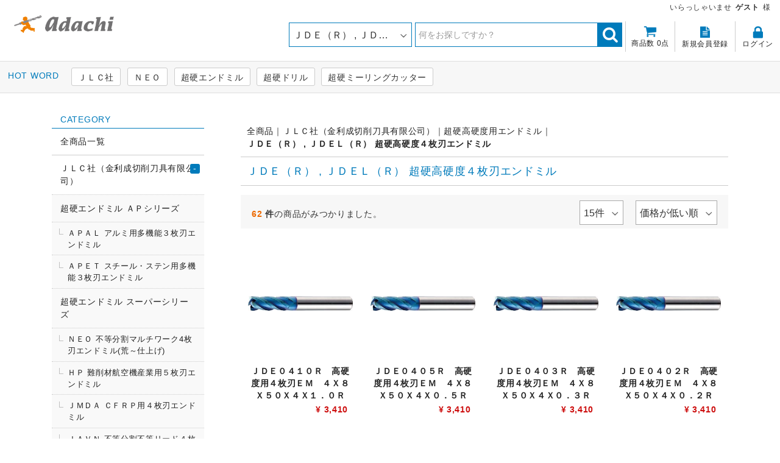

--- FILE ---
content_type: text/html; charset=UTF-8
request_url: https://adachinet.jp/products/list?category_id=216
body_size: 91745
content:
<!doctype html>
<html lang="ja">
<head>
<meta charset="utf-8">
<meta http-equiv="X-UA-Compatible" content="IE=edge">
<title>adachiショップ / ＪＤＥ（Ｒ） , ＪＤＥＬ（Ｒ） 超硬高硬度４枚刃エンドミル</title>
<meta name="viewport" content="width=device-width, initial-scale=1">
<link rel="icon" href="/template/s83003/img/common/favicon.ico">
<link rel="shortcut icon" type="image/vnd.microsoft.icon" href="/template/s83003/img/common/favicon.ico">

<script src="/template/s83003/js/vendor/jquery-1.11.3.min.js?v=3.0.16"></script>

<!-- for original theme CSS -->
<link rel="stylesheet" href="/template/s83003/css/import.css?v=180630_3.0.16">

<link rel="stylesheet" href="/template/s83003/js/vendor/photoswipe/photoswipe.css">
<link rel="stylesheet" href="/template/s83003/js/vendor/photoswipe/default-skin/default-skin.css">
<script src="/template/s83003/js/vendor/photoswipe/photoswipe.min.js"></script>
<script src="/template/s83003/js/vendor/photoswipe/photoswipe-ui-default.min.js"></script>


        <!-- ▼キーワード -->
            <meta name="keywords" content="ＪＬＣ社,金利成切削刀具有限公司,ＹＴ社,ＹＩＨ ＴＲＯＵＮ社,機械工具,商社,卸販売,切削工具,足立総業,足立総業株式会社" />
<meta name="description" content="当サイトは、ＪＬＣ社（金利成切削刀具有限公司） 及び ＹＩＨ ＴＲＯＵＮ社（ＹＴ社）製品日本代理店の足立総業株式会社が運営しております。足立総業株式会社は、機械工具総合卸商社として産業界に生産資材である機械工具の販売を通じて、社会に奉仕することを経営の第一理念としている商社です。" />
        <!-- ▲キーワード -->
    <!-- ▼Googleアナリティクス -->
            <!-- Global site tag (gtag.js) - Google Analytics -->
<script async src="https://www.googletagmanager.com/gtag/js?id=UA-55712955-3"></script>
<script>
  window.dataLayer = window.dataLayer || [];
  function gtag(){dataLayer.push(arguments);}
  gtag('js', new Date());

  gtag('config', 'UA-55712955-3');
</script>
        <!-- ▲Googleアナリティクス -->

  
</head>
<body id="page_product_list" class="product_page">
<div id="wrapper">

<div id="btn_menu">
  <p class="nav-trigger">
    <span class="icon-bar"></span>
    <span class="icon-bar"></span>
    <span class="icon-bar"></span>
  </p>
</div>

<header id="header">

  <div id="wellcome">
            <p class="guest">いらっしゃいませ <span>ゲスト</span> 様</p>
            </div><!--/ wellcome -->

  <div class="container-fluid">
    <div class="nav_btn_area sp"></div>

                              <!-- ▼ロゴ(画像) -->
            <!--◎ ロゴ(画像)ここから -->
<div class="header_logo_area">
  <h1 class="header_logo"><a href="https://adachinet.jp/"><img src="/template/s83003/img/common/logo.png" alt="adachiショップ"></a></h1>
  <p class="description"></p>
</div><!-- .header_logo_area ↑ -->
<!--◎ ロゴ画像ここまで -->
        <!-- ▲ロゴ(画像) -->
    <!-- ▼ログイン -->
                        
<div id="g_nav" class="member clearfix">

  <ul class="member_link">
    <li class="entry"><a href="https://adachinet.jp/entry"><span class="txt">新規会員登録</span></a></li>
    <li class="login"><a href="https://adachinet.jp/mypage/login"><span class="txt">ログイン</span></a></li>
  </ul>
</div><!-- #g_nav ↑ -->

                <!-- ▲ログイン -->
    <!-- ▼カゴの中 -->
                        <div id="cart_block">
  <p class="clearfix cart-trigger"><a href="#cart">
      <span class="icon-cart"></span>
      <span class="badge-cart">商品数 0点</span>
      <span class="icon icon-close"></span>
    </a>
  </p><!-- cart-trigger ↑ -->
  <div id="cart_pop" class="cart">
    <h2>CART</h2>
    <div class="inner">
                          <div class="btn_area">
          <div class="message">
            <p class="no_item">
              現在カート内に<br>商品はございません。
            </p>
          </div><!-- .message ↑ -->
        </div><!-- .btn_area ↑ -->
          </div><!-- .inner ↑ -->
  </div><!-- #cart_pop .cart ↑ -->
</div><!-- #cart_block ↑ -->
                <!-- ▲カゴの中 -->
    <!-- ▼商品検索 -->
                        
<div id="search_block" class="search">
  <div class="search_inner">
  <form method="get" id="searchform" class="form-inline" action="/products/list">
        <div class="input_search clearfix">
          <span class="select_form"><select id="category_id" name="category_id" class="form-control"><option value="">全ての商品</option><option value="136">ＪＬＣ社（金利成切削刀具有限公司）</option><option value="218">　超硬エンドミル ＡＰシリーズ</option><option value="220">　　ＡＰＡＬ アルミ用多機能３枚刃エンドミル</option><option value="219">　　ＡＰＥＴ スチール・ステン用多機能３枚刃エンドミル</option><option value="138">　超硬エンドミル スーパーシリーズ</option><option value="148">　　ＮＥＯ 不等分割マルチワーク4枚刃エンドミル(荒～仕上げ)</option><option value="149">　　ＨＰ 難削材航空機産業用５枚刃エンドミル</option><option value="150">　　ＪＭＤＡ ＣＦＲＰ用４枚刃エンドミル</option><option value="151">　　ＪＡＶＮ 不等分割不等リード４枚刃エンドミル</option><option value="152">　　ＳＵＳ 不等分割重切削用４枚刃エンドミル</option><option value="153">　　ＡＬＵＳ アルミ用３枚刃エンドミル</option><option value="154">　　ＡＬＵＳ＋ＴＡＣ アルミ用３枚刃エンドミル</option><option value="155">　　ＪＩＢ 不等分割スチール用４枚刃エンドミル</option><option value="139">　超硬ラフィングエンドミル</option><option value="215">　　ＪＡＲＶ 超硬不等分割ラフィング４枚刃エンドミル</option><option value="157">　　ＪＢＲ , ＪＢＲＶ 超硬ラフィング４枚刃エンドミル</option><option value="140">　超硬スクエアエンドミル</option><option value="158">　　ＪＢＦ 超硬３枚刃エンドミル（Ｒリード溝/ステンレス、鋳物用）</option><option value="159">　　ＪＢＵ , ＪＢＵＬ 超硬４枚刃エンドミル（Ｒリード溝/ステンレス、鋳物用）</option><option value="160">　　ＪＢＭ , ＪＢＭＬ 超硬２枚刃エンドミル（３５度）</option><option value="161">　　ＪＢＤ 超硬２枚刃エンドミル０．１トビ(３５度)</option><option value="162">　　ＪＢＥ , ＪＢＥＬ , ＪＢＥＳ 超硬４枚刃エンドミル（３５度）</option><option value="141">　超硬ボールエンドミル</option><option value="163">　　ＪＢＢ , ＪＢＢＬ 超硬ボール２枚刃エンドミル</option><option value="164">　　ＪＢＮＮ , ＪＢＮＮＬ 超硬ボールネックタイプ２枚刃エンドミル</option><option value="165">　　ＪＢＮＴ 超硬ロングテーパーボール２枚刃エンドミル</option><option value="179">　　ＪＥＢ , ＪＥＢＬ 超硬２６０ °ボールエンドミル</option><option value="142">　超硬ラジアスエンドミル</option><option value="166">　　ＪＢＥ（Ｒ） , ＪＢＥＳ（Ｒ） 超硬ラジアス４枚刃エンドミル</option><option value="167">　　ＪＢＥＮ 超硬ショート刃ロングネックラジアス２枚刃エンドミル</option><option value="168">　　ＪＢＭＮ 超硬ロングネック２枚刃エンドミル</option><option value="143">　超硬アルミ用エンドミル</option><option value="169">　　ＪＣＭ 超硬アルミ用２枚刃エンドミル</option><option value="170">　　ＪＣＵ , ＪＣＵＬ , ＪＣＵＳ 超硬アルミ用３枚刃エンドミル（５０度/仕上げ用/Ｒリード溝）</option><option value="171">　　ＪＣＥ 超硬アルミ用３枚刃エンドミル （４５度）</option><option value="172">　　ＪＣＦ , ＪＣＦＬ , ＪＣＦＳ 超硬アルミ用３枚刃エンドミル</option><option value="144">　超硬高硬度用エンドミル</option><option value="174">　　ＪＤＥ , ＪＤＥＬ 超硬高硬度４枚刃エンドミル</option><option value="216" selected="selected">　　ＪＤＥ（Ｒ） , ＪＤＥＬ（Ｒ） 超硬高硬度４枚刃エンドミル</option><option value="173">　　ＪＤＦ 超硬高硬度用６枚刃エンドミル</option><option value="175">　　ＪＤＢ , ＪＤＢＬ 超硬高硬度ボールエンドミル</option><option value="145">　超硬Ｖポイントエンドミル</option><option value="177">　　ＪＥＶＬ 超硬２枚刃Ｖポイントエンドミルロングシャンク</option><option value="176">　　ＪＥＶ 超硬２枚刃Ｖポイントエンドミル</option><option value="147">　超硬ミーリングカッター</option><option value="180">　　ＪＦＰ 超硬プラットテーパースレッドミーリングカッター</option><option value="181">　　ＪＦＭ 超硬スレッドミーリングカッター（内径ねじ）</option><option value="182">　　ＪＦＭＢＳＷ 超硬ＢＳＷ/ＢＳＰスレッドミーリングカッター（内径ねじ）</option><option value="217">　　ＪＦ４５Ｔ 超硬テーパーミーリングカッター 面取り４５度</option><option value="184">　　ＪＦＳ 超硬ヘリカルスレッドミーリングカッター（ＩＳＯ/特殊寸法/内径ねじ）</option><option value="185">　　ＪＦＳＬ 超硬ヘリカルスレッドミーリングカッター（ＩＳＯ/内径ねじ）</option><option value="186">　　ＪＦＵ 超硬ＵＮヘリカルスレッドミーリングカッター（内径ねじ）</option><option value="187">　　ＪＦＴ 超硬ＮＰＴヘリカルスレッドミーリングカッター（内径ねじ/外径ねじ）</option><option value="188">　　ＪＦＦ 超硬ＮＰＴＦヘリカルスレッドミーリングカッター（内径ねじ/外径ねじ）</option><option value="189">　　ＪＦＢ 超硬ＢＳＰ（Ｇ）ヘリカルスレッドミーリングカッター（内径ねじ/外径ねじ）</option><option value="190">　　ＪＦＲ 超硬ＢＳＰＴ（Ｒc）ヘリカルスレッドミーリングカッター（内径ねじ/外径ねじ）</option><option value="191">　　ＪＦＭＳ , ＪＦＭＳＬ 超硬小径スレッドミーリングカッター（ＩＳＯ/内径ねじ）</option><option value="192">　　ＪＦＭＵ , ＪＦＭＵＬ 超硬ＵＮ小径スレッドミーリングカッター（ＩＳＯ/内径ねじ）</option><option value="193">　　ＪＦＭＨ , ＪＦＭＨＬ 超硬微小径高硬度スレッドミーリングカッター</option><option value="194">　　ＪＦＭＵＨ , ＪＦＭＵＨＬ 超硬ＵＮ微小径高硬度スレッドミーリングカッター</option><option value="195">　　ＪＦ６０Ｔ 超硬スレッドミーリングカッター（６０度/内径ねじ/外径ねじ）</option><option value="196">　　ＪＦ５５Ｔ 超硬スレッドミーリングカッター（５５度/内径ねじ/外径ねじ）</option><option value="197">　　ＪＦ６０Ｍ 超硬スレッドミーリングカッター（ＩＳＯ/内径ねじ/６０度）</option><option value="198">　　ＪＦ６０Ｎ 超硬ＵＮスレッドミーリングカッター（６０度）</option><option value="199">　　ＪＦＭＵＮＪ 超硬ＵＮＪスレッドミーリングカッター（内径ねじ）</option><option value="200">　　ＪＦＭＭＪ 超硬ＭＪスレッドミーリングカッター（内径ねじ）</option><option value="201">　　ＪＦＢＳＷ 超硬ＢＳＷストレートスレッドミーリングカッター（内径ねじ/外径ねじ）</option><option value="202">　　ＪＦＰＧ 超硬Ｐｇストレートスレッドミーリングカッター（内径ねじ/外径ねじ）</option><option value="203">　　ＪＦＷＳ , ＪＦＷＳＬ 超硬クーラント付きスレッドミーリングカッター（ＩＳＯ/内径ねじ）</option><option value="204">　　ＪＦＷ 超硬ＢＳＷクーラント付きスレッドミーリングカッター（内径ねじ/外径ねじ）</option><option value="205">　　ＪＦＷＵ 超硬ＵＮクーラント付きスレッドミーリングカッター（内径ねじ）</option><option value="206">　　ＪＦＷＴ 超硬ＮＰＴクーラント付きスレッドミーリングカッター（内径ねじ/外径ねじ）</option><option value="207">　　ＪＦＷＦ 超硬ＮＰＴＦクーラント付きスレッドミーリングカッター（内径ねじ/外径ねじ）</option><option value="208">　　ＪＦＷＢ 超硬ＢＳＰ（Ｇ）クーラント付きスレッドミーリングカッター（内径ねじ/外径ねじ）</option><option value="209">　　ＪＦＷＲ 超硬ＢＳＰＴクーラント付きスレッドミーリングカッター（内径ねじ/外径ねじ）</option><option value="210">　　ＪＦＷＣ 超硬クーラント付きスレッドミーリングカッター（ＩＳＯ/内径ねじ）</option><option value="211">　　ＪＦＷＤ , ＪＦＷＤＬ 超硬クーラント付きドリルミーリングカッター</option><option value="146">　超硬ドリル</option><option value="213">　　ＪＪＷＬ , ＪＪＷＨ , ＪＪＷＬＨ 超硬クーラント付きドリル（ステンレス/３Ｄ/５Ｄ/７Ｄ）</option><option value="212">　　ＪＪＬ , ＪＪＨ 超硬高速ドリル（３Ｄ）（５Ｄ）</option><option value="214">　　ＪＪＰ 超硬フラット高速ドリル</option><option value="3">ＹＴ社（ＹＩＨ ＴＲＯＵＮ）</option><option value="10">　ＵＦＯシリーズ</option><option value="20">　　UFO シリーズ共通ホルダー</option><option value="123">　　UFO Tスロットカッター</option><option value="41">　　　UFO Tスロットインサート</option><option value="124">　　　UFO Tスロットカッターブレード</option><option value="127">　　　LNGT インサート</option><option value="125">　　　UFO R溝カッター</option><option value="126">　　　RDKT / RDKW / RPKT インサート</option><option value="42">　　UFO ねじ切り</option><option value="51">　　　ソリッド超硬スレッドミーリング</option><option value="68">　　　ねじ切りインサート</option><option value="59">　　UFO ストップリング溝カッター</option><option value="71">　　　UFO ストップリング溝カッター用インサート</option><option value="60">　　UFO 裏座繰り</option><option value="131">　　　UFO 裏座繰りカッター</option><option value="70">　　　UFO 裏座繰り用インサート</option><option value="9">　ソーブレードシリーズ</option><option value="16">　　ソーブレード</option><option value="19">　　　ソーブレード用インサート</option><option value="122">　　　インサート着脱用工具</option><option value="23">　　コンビ式Ｔスロットカッター</option><option value="61">　　　ソーミーリングカッター</option><option value="63">　　　ソーミーリングカッター用インサート</option><option value="121">　　　インサート着脱用工具</option><option value="62">　　　コンビホルダー</option><option value="24">　　サイドミーリングカッター</option><option value="133">　　　コンビホルダー</option><option value="64">　　　サイドミーリングカッター用インサート</option><option value="25">　　ディスクミーリングカッター</option><option value="65">　　　ディスクミーリングカッター用インサート</option><option value="26">　センタードリルシリーズ</option><option value="27">　　スポット面取り ３９０システム</option><option value="114">　　　スポット面取り（セット品）</option><option value="110">　　　スポット面取りホルダー</option><option value="76">　　　スポット面取り用インサート</option><option value="28">　　センタードリル ３９０システム</option><option value="116">　　　センタードリル（セット品）</option><option value="115">　　　センタードリルホルダー</option><option value="75">　　　センタードリル用インサート</option><option value="118">　　　インサート交換用アダプタ</option><option value="29">　座繰りカッターシリーズ</option><option value="31">　　４ＩＮ１ 座繰りカッター</option><option value="111">　　　４ＩＮ１ 座繰りカッターホルダー</option><option value="77">　　　４ＩＮ１ 座繰りカッターインサート</option><option value="32">　　スローアウェィ座繰りカッター</option><option value="134">　　　座繰りカッターホルダー</option><option value="78">　　　座繰りカッター用インサート</option><option value="33">　面取りカッターシリーズ</option><option value="34">　　スローアウェイ 面取りカッター</option><option value="90">　　　面取りカッターホルダー</option><option value="91">　　　コンビ式面取りカッターホルダー</option><option value="79">　　　面取りインサート</option><option value="93">　　面取りカッター</option><option value="94">　　両側面取りミーリングカッター</option><option value="132">　　　両側面取りミーリングカッター用インサート</option><option value="36">　　スローアウェイ コーナーラウンジングカッター</option><option value="81">　　　２５ 超硬インサート</option><option value="97">　　　スローアウェイ コーナーラウンジングカッターホルダー</option><option value="98">　アンギュラーミーリングカッターシリーズ</option><option value="129">　　アンギュラーミーリングカッター</option><option value="130">　　　アンギュラーミーリングカッター用インサート</option><option value="99">　　アンギュラー</option><option value="128">　　　アンギュラー用インサート</option><option value="113">　標準パーツ</option><option value="8">　セット品</option></select></span>
          <input type="search" id="name" name="name" maxlength="50" placeholder="何をお探しですか？" class="form-control" />
          <button type="submit" class="btn_search"><span class="icon icon-search"></span></button>
        </div><!-- .input_search ↑ -->
      <div class="extra-form">
                                                  </div><!-- extra-form ↑ -->
    </form>
    </div><!-- .search_inner ↑ -->
  </div><!-- #search_block ↑ -->
                <!-- ▲商品検索 -->

                    
  </div><!--/ container-fluid for header / End -->

</header>

<div id="contents" class="theme_side_left">

<div id="contents_top" class="clearfix">
                        <!-- ▼ホットキーワード -->
            <!--◎ホットキーワードここから -->
<div id="s8_hotkeyword">
  <ul class="list_word">
    <li><a href="https://adachinet.jp/products/list?name=ＪＬＣ社">ＪＬＣ社</a></li>
    <li><a href="https://adachinet.jp/products/list?name=ＮＥＯ">ＮＥＯ</a></li>
    <li><a href="https://adachinet.jp/products/list?name=超硬エンドミル">超硬エンドミル</a></li>
    <li><a href="https://adachinet.jp/products/list?name=超硬ドリル">超硬ドリル</a></li>
    <li><a href="https://adachinet.jp/products/list?name=超硬ミーリングカッター">超硬ミーリングカッター</a></li>
 </ul>
</div><!--#s8_hotkeyword ↑ end-->
<!--◎ホットキーワードここまで -->
        <!-- ▲ホットキーワード -->

              
<!--▽ #main_visual -->
  <!--△ #main_visual -->

</div><!--/ #contents_top End -->

<div id="container">
                                  <div id="side_left" class="side">
                                        <!-- ▼カテゴリ -->
                        


<nav id="category_block" class="drawer_block pc">
<div class="mega-menu">
<h2>CATEGORY</h2>

<ul class="category-menu">
  <li class="all_items"><a href="https://adachinet.jp/products/list">全商品一覧</a></li>
        <li>
                <a href="https://adachinet.jp/products/list?category_id=136">
            ＪＬＣ社（金利成切削刀具有限公司）
        </a>
                                        <span></span>
                <ul class="child-1">
                            <li>
                <a href="https://adachinet.jp/products/list?category_id=218">
            超硬エンドミル ＡＰシリーズ
        </a>
                                    <ul class="child-2">
                            <li>
                <a href="https://adachinet.jp/products/list?category_id=220">
            ＡＰＡＬ アルミ用多機能３枚刃エンドミル
        </a>
            </li>

                              <li>
                <a href="https://adachinet.jp/products/list?category_id=219">
            ＡＰＥＴ スチール・ステン用多機能３枚刃エンドミル
        </a>
            </li>

                     </ul><!-- ul child ↑ -->
            </li>

                              <li>
                <a href="https://adachinet.jp/products/list?category_id=138">
            超硬エンドミル スーパーシリーズ
        </a>
                                    <ul class="child-2">
                            <li>
                <a href="https://adachinet.jp/products/list?category_id=148">
            ＮＥＯ 不等分割マルチワーク4枚刃エンドミル(荒～仕上げ)
        </a>
            </li>

                              <li>
                <a href="https://adachinet.jp/products/list?category_id=149">
            ＨＰ 難削材航空機産業用５枚刃エンドミル
        </a>
            </li>

                              <li>
                <a href="https://adachinet.jp/products/list?category_id=150">
            ＪＭＤＡ ＣＦＲＰ用４枚刃エンドミル
        </a>
            </li>

                              <li>
                <a href="https://adachinet.jp/products/list?category_id=151">
            ＪＡＶＮ 不等分割不等リード４枚刃エンドミル
        </a>
            </li>

                              <li>
                <a href="https://adachinet.jp/products/list?category_id=152">
            ＳＵＳ 不等分割重切削用４枚刃エンドミル
        </a>
            </li>

                              <li>
                <a href="https://adachinet.jp/products/list?category_id=153">
            ＡＬＵＳ アルミ用３枚刃エンドミル
        </a>
            </li>

                              <li>
                <a href="https://adachinet.jp/products/list?category_id=154">
            ＡＬＵＳ＋ＴＡＣ アルミ用３枚刃エンドミル
        </a>
            </li>

                              <li>
                <a href="https://adachinet.jp/products/list?category_id=155">
            ＪＩＢ 不等分割スチール用４枚刃エンドミル
        </a>
            </li>

                     </ul><!-- ul child ↑ -->
            </li>

                              <li>
                <a href="https://adachinet.jp/products/list?category_id=139">
            超硬ラフィングエンドミル
        </a>
                                    <ul class="child-2">
                            <li>
                <a href="https://adachinet.jp/products/list?category_id=215">
            ＪＡＲＶ 超硬不等分割ラフィング４枚刃エンドミル
        </a>
            </li>

                              <li>
                <a href="https://adachinet.jp/products/list?category_id=157">
            ＪＢＲ , ＪＢＲＶ 超硬ラフィング４枚刃エンドミル
        </a>
            </li>

                     </ul><!-- ul child ↑ -->
            </li>

                              <li>
                <a href="https://adachinet.jp/products/list?category_id=140">
            超硬スクエアエンドミル
        </a>
                                    <ul class="child-2">
                            <li>
                <a href="https://adachinet.jp/products/list?category_id=158">
            ＪＢＦ 超硬３枚刃エンドミル（Ｒリード溝/ステンレス、鋳物用）
        </a>
            </li>

                              <li>
                <a href="https://adachinet.jp/products/list?category_id=159">
            ＪＢＵ , ＪＢＵＬ 超硬４枚刃エンドミル（Ｒリード溝/ステンレス、鋳物用）
        </a>
            </li>

                              <li>
                <a href="https://adachinet.jp/products/list?category_id=160">
            ＪＢＭ , ＪＢＭＬ 超硬２枚刃エンドミル（３５度）
        </a>
            </li>

                              <li>
                <a href="https://adachinet.jp/products/list?category_id=161">
            ＪＢＤ 超硬２枚刃エンドミル０．１トビ(３５度)
        </a>
            </li>

                              <li>
                <a href="https://adachinet.jp/products/list?category_id=162">
            ＪＢＥ , ＪＢＥＬ , ＪＢＥＳ 超硬４枚刃エンドミル（３５度）
        </a>
            </li>

                     </ul><!-- ul child ↑ -->
            </li>

                              <li>
                <a href="https://adachinet.jp/products/list?category_id=141">
            超硬ボールエンドミル
        </a>
                                    <ul class="child-2">
                            <li>
                <a href="https://adachinet.jp/products/list?category_id=163">
            ＪＢＢ , ＪＢＢＬ 超硬ボール２枚刃エンドミル
        </a>
            </li>

                              <li>
                <a href="https://adachinet.jp/products/list?category_id=164">
            ＪＢＮＮ , ＪＢＮＮＬ 超硬ボールネックタイプ２枚刃エンドミル
        </a>
            </li>

                              <li>
                <a href="https://adachinet.jp/products/list?category_id=165">
            ＪＢＮＴ 超硬ロングテーパーボール２枚刃エンドミル
        </a>
            </li>

                              <li>
                <a href="https://adachinet.jp/products/list?category_id=179">
            ＪＥＢ , ＪＥＢＬ 超硬２６０ °ボールエンドミル
        </a>
            </li>

                     </ul><!-- ul child ↑ -->
            </li>

                              <li>
                <a href="https://adachinet.jp/products/list?category_id=142">
            超硬ラジアスエンドミル
        </a>
                                    <ul class="child-2">
                            <li>
                <a href="https://adachinet.jp/products/list?category_id=166">
            ＪＢＥ（Ｒ） , ＪＢＥＳ（Ｒ） 超硬ラジアス４枚刃エンドミル
        </a>
            </li>

                              <li>
                <a href="https://adachinet.jp/products/list?category_id=167">
            ＪＢＥＮ 超硬ショート刃ロングネックラジアス２枚刃エンドミル
        </a>
            </li>

                              <li>
                <a href="https://adachinet.jp/products/list?category_id=168">
            ＪＢＭＮ 超硬ロングネック２枚刃エンドミル
        </a>
            </li>

                     </ul><!-- ul child ↑ -->
            </li>

                              <li>
                <a href="https://adachinet.jp/products/list?category_id=143">
            超硬アルミ用エンドミル
        </a>
                                    <ul class="child-2">
                            <li>
                <a href="https://adachinet.jp/products/list?category_id=169">
            ＪＣＭ 超硬アルミ用２枚刃エンドミル
        </a>
            </li>

                              <li>
                <a href="https://adachinet.jp/products/list?category_id=170">
            ＪＣＵ , ＪＣＵＬ , ＪＣＵＳ 超硬アルミ用３枚刃エンドミル（５０度/仕上げ用/Ｒリード溝）
        </a>
            </li>

                              <li>
                <a href="https://adachinet.jp/products/list?category_id=171">
            ＪＣＥ 超硬アルミ用３枚刃エンドミル （４５度）
        </a>
            </li>

                              <li>
                <a href="https://adachinet.jp/products/list?category_id=172">
            ＪＣＦ , ＪＣＦＬ , ＪＣＦＳ 超硬アルミ用３枚刃エンドミル
        </a>
            </li>

                     </ul><!-- ul child ↑ -->
            </li>

                              <li>
                <a href="https://adachinet.jp/products/list?category_id=144">
            超硬高硬度用エンドミル
        </a>
                                    <ul class="child-2">
                            <li>
                <a href="https://adachinet.jp/products/list?category_id=174">
            ＪＤＥ , ＪＤＥＬ 超硬高硬度４枚刃エンドミル
        </a>
            </li>

                              <li>
                <a href="https://adachinet.jp/products/list?category_id=216">
            ＪＤＥ（Ｒ） , ＪＤＥＬ（Ｒ） 超硬高硬度４枚刃エンドミル
        </a>
            </li>

                              <li>
                <a href="https://adachinet.jp/products/list?category_id=173">
            ＪＤＦ 超硬高硬度用６枚刃エンドミル
        </a>
            </li>

                              <li>
                <a href="https://adachinet.jp/products/list?category_id=175">
            ＪＤＢ , ＪＤＢＬ 超硬高硬度ボールエンドミル
        </a>
            </li>

                     </ul><!-- ul child ↑ -->
            </li>

                              <li>
                <a href="https://adachinet.jp/products/list?category_id=145">
            超硬Ｖポイントエンドミル
        </a>
                                    <ul class="child-2">
                            <li>
                <a href="https://adachinet.jp/products/list?category_id=177">
            ＪＥＶＬ 超硬２枚刃Ｖポイントエンドミルロングシャンク
        </a>
            </li>

                              <li>
                <a href="https://adachinet.jp/products/list?category_id=176">
            ＪＥＶ 超硬２枚刃Ｖポイントエンドミル
        </a>
            </li>

                     </ul><!-- ul child ↑ -->
            </li>

                              <li>
                <a href="https://adachinet.jp/products/list?category_id=147">
            超硬ミーリングカッター
        </a>
                                    <ul class="child-2">
                            <li>
                <a href="https://adachinet.jp/products/list?category_id=180">
            ＪＦＰ 超硬プラットテーパースレッドミーリングカッター
        </a>
            </li>

                              <li>
                <a href="https://adachinet.jp/products/list?category_id=181">
            ＪＦＭ 超硬スレッドミーリングカッター（内径ねじ）
        </a>
            </li>

                              <li>
                <a href="https://adachinet.jp/products/list?category_id=182">
            ＪＦＭＢＳＷ 超硬ＢＳＷ/ＢＳＰスレッドミーリングカッター（内径ねじ）
        </a>
            </li>

                              <li>
                <a href="https://adachinet.jp/products/list?category_id=217">
            ＪＦ４５Ｔ 超硬テーパーミーリングカッター 面取り４５度
        </a>
            </li>

                              <li>
                <a href="https://adachinet.jp/products/list?category_id=184">
            ＪＦＳ 超硬ヘリカルスレッドミーリングカッター（ＩＳＯ/特殊寸法/内径ねじ）
        </a>
            </li>

                              <li>
                <a href="https://adachinet.jp/products/list?category_id=185">
            ＪＦＳＬ 超硬ヘリカルスレッドミーリングカッター（ＩＳＯ/内径ねじ）
        </a>
            </li>

                              <li>
                <a href="https://adachinet.jp/products/list?category_id=186">
            ＪＦＵ 超硬ＵＮヘリカルスレッドミーリングカッター（内径ねじ）
        </a>
            </li>

                              <li>
                <a href="https://adachinet.jp/products/list?category_id=187">
            ＪＦＴ 超硬ＮＰＴヘリカルスレッドミーリングカッター（内径ねじ/外径ねじ）
        </a>
            </li>

                              <li>
                <a href="https://adachinet.jp/products/list?category_id=188">
            ＪＦＦ 超硬ＮＰＴＦヘリカルスレッドミーリングカッター（内径ねじ/外径ねじ）
        </a>
            </li>

                              <li>
                <a href="https://adachinet.jp/products/list?category_id=189">
            ＪＦＢ 超硬ＢＳＰ（Ｇ）ヘリカルスレッドミーリングカッター（内径ねじ/外径ねじ）
        </a>
            </li>

                              <li>
                <a href="https://adachinet.jp/products/list?category_id=190">
            ＪＦＲ 超硬ＢＳＰＴ（Ｒc）ヘリカルスレッドミーリングカッター（内径ねじ/外径ねじ）
        </a>
            </li>

                              <li>
                <a href="https://adachinet.jp/products/list?category_id=191">
            ＪＦＭＳ , ＪＦＭＳＬ 超硬小径スレッドミーリングカッター（ＩＳＯ/内径ねじ）
        </a>
            </li>

                              <li>
                <a href="https://adachinet.jp/products/list?category_id=192">
            ＪＦＭＵ , ＪＦＭＵＬ 超硬ＵＮ小径スレッドミーリングカッター（ＩＳＯ/内径ねじ）
        </a>
            </li>

                              <li>
                <a href="https://adachinet.jp/products/list?category_id=193">
            ＪＦＭＨ , ＪＦＭＨＬ 超硬微小径高硬度スレッドミーリングカッター
        </a>
            </li>

                              <li>
                <a href="https://adachinet.jp/products/list?category_id=194">
            ＪＦＭＵＨ , ＪＦＭＵＨＬ 超硬ＵＮ微小径高硬度スレッドミーリングカッター
        </a>
            </li>

                              <li>
                <a href="https://adachinet.jp/products/list?category_id=195">
            ＪＦ６０Ｔ 超硬スレッドミーリングカッター（６０度/内径ねじ/外径ねじ）
        </a>
            </li>

                              <li>
                <a href="https://adachinet.jp/products/list?category_id=196">
            ＪＦ５５Ｔ 超硬スレッドミーリングカッター（５５度/内径ねじ/外径ねじ）
        </a>
            </li>

                              <li>
                <a href="https://adachinet.jp/products/list?category_id=197">
            ＪＦ６０Ｍ 超硬スレッドミーリングカッター（ＩＳＯ/内径ねじ/６０度）
        </a>
            </li>

                              <li>
                <a href="https://adachinet.jp/products/list?category_id=198">
            ＪＦ６０Ｎ 超硬ＵＮスレッドミーリングカッター（６０度）
        </a>
            </li>

                              <li>
                <a href="https://adachinet.jp/products/list?category_id=199">
            ＪＦＭＵＮＪ 超硬ＵＮＪスレッドミーリングカッター（内径ねじ）
        </a>
            </li>

                              <li>
                <a href="https://adachinet.jp/products/list?category_id=200">
            ＪＦＭＭＪ 超硬ＭＪスレッドミーリングカッター（内径ねじ）
        </a>
            </li>

                              <li>
                <a href="https://adachinet.jp/products/list?category_id=201">
            ＪＦＢＳＷ 超硬ＢＳＷストレートスレッドミーリングカッター（内径ねじ/外径ねじ）
        </a>
            </li>

                              <li>
                <a href="https://adachinet.jp/products/list?category_id=202">
            ＪＦＰＧ 超硬Ｐｇストレートスレッドミーリングカッター（内径ねじ/外径ねじ）
        </a>
            </li>

                              <li>
                <a href="https://adachinet.jp/products/list?category_id=203">
            ＪＦＷＳ , ＪＦＷＳＬ 超硬クーラント付きスレッドミーリングカッター（ＩＳＯ/内径ねじ）
        </a>
            </li>

                              <li>
                <a href="https://adachinet.jp/products/list?category_id=204">
            ＪＦＷ 超硬ＢＳＷクーラント付きスレッドミーリングカッター（内径ねじ/外径ねじ）
        </a>
            </li>

                              <li>
                <a href="https://adachinet.jp/products/list?category_id=205">
            ＪＦＷＵ 超硬ＵＮクーラント付きスレッドミーリングカッター（内径ねじ）
        </a>
            </li>

                              <li>
                <a href="https://adachinet.jp/products/list?category_id=206">
            ＪＦＷＴ 超硬ＮＰＴクーラント付きスレッドミーリングカッター（内径ねじ/外径ねじ）
        </a>
            </li>

                              <li>
                <a href="https://adachinet.jp/products/list?category_id=207">
            ＪＦＷＦ 超硬ＮＰＴＦクーラント付きスレッドミーリングカッター（内径ねじ/外径ねじ）
        </a>
            </li>

                              <li>
                <a href="https://adachinet.jp/products/list?category_id=208">
            ＪＦＷＢ 超硬ＢＳＰ（Ｇ）クーラント付きスレッドミーリングカッター（内径ねじ/外径ねじ）
        </a>
            </li>

                              <li>
                <a href="https://adachinet.jp/products/list?category_id=209">
            ＪＦＷＲ 超硬ＢＳＰＴクーラント付きスレッドミーリングカッター（内径ねじ/外径ねじ）
        </a>
            </li>

                              <li>
                <a href="https://adachinet.jp/products/list?category_id=210">
            ＪＦＷＣ 超硬クーラント付きスレッドミーリングカッター（ＩＳＯ/内径ねじ）
        </a>
            </li>

                              <li>
                <a href="https://adachinet.jp/products/list?category_id=211">
            ＪＦＷＤ , ＪＦＷＤＬ 超硬クーラント付きドリルミーリングカッター
        </a>
            </li>

                     </ul><!-- ul child ↑ -->
            </li>

                              <li>
                <a href="https://adachinet.jp/products/list?category_id=146">
            超硬ドリル
        </a>
                                    <ul class="child-2">
                            <li>
                <a href="https://adachinet.jp/products/list?category_id=213">
            ＪＪＷＬ , ＪＪＷＨ , ＪＪＷＬＨ 超硬クーラント付きドリル（ステンレス/３Ｄ/５Ｄ/７Ｄ）
        </a>
            </li>

                              <li>
                <a href="https://adachinet.jp/products/list?category_id=212">
            ＪＪＬ , ＪＪＨ 超硬高速ドリル（３Ｄ）（５Ｄ）
        </a>
            </li>

                              <li>
                <a href="https://adachinet.jp/products/list?category_id=214">
            ＪＪＰ 超硬フラット高速ドリル
        </a>
            </li>

                     </ul><!-- ul child ↑ -->
            </li>

                     </ul><!-- ul child ↑ -->
            </li>

            <li>
                <a href="https://adachinet.jp/products/list?category_id=3">
            ＹＴ社（ＹＩＨ ＴＲＯＵＮ）
        </a>
                                        <span></span>
                <ul class="child-1">
                            <li>
                <a href="https://adachinet.jp/products/list?category_id=10">
            ＵＦＯシリーズ
        </a>
                                    <ul class="child-2">
                            <li>
                <a href="https://adachinet.jp/products/list?category_id=20">
            UFO シリーズ共通ホルダー
        </a>
            </li>

                              <li>
                <a href="https://adachinet.jp/products/list?category_id=123">
            UFO Tスロットカッター
        </a>
                                    <ul class="child-3">
                            <li>
                <a href="https://adachinet.jp/products/list?category_id=41">
            UFO Tスロットインサート
        </a>
            </li>

                              <li>
                <a href="https://adachinet.jp/products/list?category_id=124">
            UFO Tスロットカッターブレード
        </a>
            </li>

                              <li>
                <a href="https://adachinet.jp/products/list?category_id=127">
            LNGT インサート
        </a>
            </li>

                              <li>
                <a href="https://adachinet.jp/products/list?category_id=125">
            UFO R溝カッター
        </a>
            </li>

                              <li>
                <a href="https://adachinet.jp/products/list?category_id=126">
            RDKT / RDKW / RPKT インサート
        </a>
            </li>

                     </ul><!-- ul child ↑ -->
            </li>

                              <li>
                <a href="https://adachinet.jp/products/list?category_id=42">
            UFO ねじ切り
        </a>
                                    <ul class="child-3">
                            <li>
                <a href="https://adachinet.jp/products/list?category_id=51">
            ソリッド超硬スレッドミーリング
        </a>
            </li>

                              <li>
                <a href="https://adachinet.jp/products/list?category_id=68">
            ねじ切りインサート
        </a>
            </li>

                     </ul><!-- ul child ↑ -->
            </li>

                              <li>
                <a href="https://adachinet.jp/products/list?category_id=59">
            UFO ストップリング溝カッター
        </a>
                                    <ul class="child-3">
                            <li>
                <a href="https://adachinet.jp/products/list?category_id=71">
            UFO ストップリング溝カッター用インサート
        </a>
            </li>

                     </ul><!-- ul child ↑ -->
            </li>

                              <li>
                <a href="https://adachinet.jp/products/list?category_id=60">
            UFO 裏座繰り
        </a>
                                    <ul class="child-3">
                            <li>
                <a href="https://adachinet.jp/products/list?category_id=131">
            UFO 裏座繰りカッター
        </a>
            </li>

                              <li>
                <a href="https://adachinet.jp/products/list?category_id=70">
            UFO 裏座繰り用インサート
        </a>
            </li>

                     </ul><!-- ul child ↑ -->
            </li>

                     </ul><!-- ul child ↑ -->
            </li>

                              <li>
                <a href="https://adachinet.jp/products/list?category_id=9">
            ソーブレードシリーズ
        </a>
                                    <ul class="child-2">
                            <li>
                <a href="https://adachinet.jp/products/list?category_id=16">
            ソーブレード
        </a>
                                    <ul class="child-3">
                            <li>
                <a href="https://adachinet.jp/products/list?category_id=19">
            ソーブレード用インサート
        </a>
            </li>

                              <li>
                <a href="https://adachinet.jp/products/list?category_id=122">
            インサート着脱用工具
        </a>
            </li>

                     </ul><!-- ul child ↑ -->
            </li>

                              <li>
                <a href="https://adachinet.jp/products/list?category_id=23">
            コンビ式Ｔスロットカッター
        </a>
                                    <ul class="child-3">
                            <li>
                <a href="https://adachinet.jp/products/list?category_id=61">
            ソーミーリングカッター
        </a>
            </li>

                              <li>
                <a href="https://adachinet.jp/products/list?category_id=63">
            ソーミーリングカッター用インサート
        </a>
            </li>

                              <li>
                <a href="https://adachinet.jp/products/list?category_id=121">
            インサート着脱用工具
        </a>
            </li>

                              <li>
                <a href="https://adachinet.jp/products/list?category_id=62">
            コンビホルダー
        </a>
            </li>

                     </ul><!-- ul child ↑ -->
            </li>

                              <li>
                <a href="https://adachinet.jp/products/list?category_id=24">
            サイドミーリングカッター
        </a>
                                    <ul class="child-3">
                            <li>
                <a href="https://adachinet.jp/products/list?category_id=133">
            コンビホルダー
        </a>
            </li>

                              <li>
                <a href="https://adachinet.jp/products/list?category_id=64">
            サイドミーリングカッター用インサート
        </a>
            </li>

                     </ul><!-- ul child ↑ -->
            </li>

                              <li>
                <a href="https://adachinet.jp/products/list?category_id=25">
            ディスクミーリングカッター
        </a>
                                    <ul class="child-3">
                            <li>
                <a href="https://adachinet.jp/products/list?category_id=65">
            ディスクミーリングカッター用インサート
        </a>
            </li>

                     </ul><!-- ul child ↑ -->
            </li>

                     </ul><!-- ul child ↑ -->
            </li>

                              <li>
                <a href="https://adachinet.jp/products/list?category_id=26">
            センタードリルシリーズ
        </a>
                                    <ul class="child-2">
                            <li>
                <a href="https://adachinet.jp/products/list?category_id=27">
            スポット面取り ３９０システム
        </a>
                                    <ul class="child-3">
                            <li>
                <a href="https://adachinet.jp/products/list?category_id=114">
            スポット面取り（セット品）
        </a>
            </li>

                              <li>
                <a href="https://adachinet.jp/products/list?category_id=110">
            スポット面取りホルダー
        </a>
            </li>

                              <li>
                <a href="https://adachinet.jp/products/list?category_id=76">
            スポット面取り用インサート
        </a>
            </li>

                     </ul><!-- ul child ↑ -->
            </li>

                              <li>
                <a href="https://adachinet.jp/products/list?category_id=28">
            センタードリル ３９０システム
        </a>
                                    <ul class="child-3">
                            <li>
                <a href="https://adachinet.jp/products/list?category_id=116">
            センタードリル（セット品）
        </a>
            </li>

                              <li>
                <a href="https://adachinet.jp/products/list?category_id=115">
            センタードリルホルダー
        </a>
            </li>

                              <li>
                <a href="https://adachinet.jp/products/list?category_id=75">
            センタードリル用インサート
        </a>
            </li>

                              <li>
                <a href="https://adachinet.jp/products/list?category_id=118">
            インサート交換用アダプタ
        </a>
            </li>

                     </ul><!-- ul child ↑ -->
            </li>

                     </ul><!-- ul child ↑ -->
            </li>

                              <li>
                <a href="https://adachinet.jp/products/list?category_id=29">
            座繰りカッターシリーズ
        </a>
                                    <ul class="child-2">
                            <li>
                <a href="https://adachinet.jp/products/list?category_id=31">
            ４ＩＮ１ 座繰りカッター
        </a>
                                    <ul class="child-3">
                            <li>
                <a href="https://adachinet.jp/products/list?category_id=111">
            ４ＩＮ１ 座繰りカッターホルダー
        </a>
            </li>

                              <li>
                <a href="https://adachinet.jp/products/list?category_id=77">
            ４ＩＮ１ 座繰りカッターインサート
        </a>
            </li>

                     </ul><!-- ul child ↑ -->
            </li>

                              <li>
                <a href="https://adachinet.jp/products/list?category_id=32">
            スローアウェィ座繰りカッター
        </a>
                                    <ul class="child-3">
                            <li>
                <a href="https://adachinet.jp/products/list?category_id=134">
            座繰りカッターホルダー
        </a>
            </li>

                              <li>
                <a href="https://adachinet.jp/products/list?category_id=78">
            座繰りカッター用インサート
        </a>
            </li>

                     </ul><!-- ul child ↑ -->
            </li>

                     </ul><!-- ul child ↑ -->
            </li>

                              <li>
                <a href="https://adachinet.jp/products/list?category_id=33">
            面取りカッターシリーズ
        </a>
                                    <ul class="child-2">
                            <li>
                <a href="https://adachinet.jp/products/list?category_id=34">
            スローアウェイ 面取りカッター
        </a>
                                    <ul class="child-3">
                            <li>
                <a href="https://adachinet.jp/products/list?category_id=90">
            面取りカッターホルダー
        </a>
            </li>

                              <li>
                <a href="https://adachinet.jp/products/list?category_id=91">
            コンビ式面取りカッターホルダー
        </a>
            </li>

                              <li>
                <a href="https://adachinet.jp/products/list?category_id=79">
            面取りインサート
        </a>
            </li>

                     </ul><!-- ul child ↑ -->
            </li>

                              <li>
                <a href="https://adachinet.jp/products/list?category_id=93">
            面取りカッター
        </a>
            </li>

                              <li>
                <a href="https://adachinet.jp/products/list?category_id=94">
            両側面取りミーリングカッター
        </a>
                                    <ul class="child-3">
                            <li>
                <a href="https://adachinet.jp/products/list?category_id=132">
            両側面取りミーリングカッター用インサート
        </a>
            </li>

                     </ul><!-- ul child ↑ -->
            </li>

                              <li>
                <a href="https://adachinet.jp/products/list?category_id=36">
            スローアウェイ コーナーラウンジングカッター
        </a>
                                    <ul class="child-3">
                            <li>
                <a href="https://adachinet.jp/products/list?category_id=81">
            ２５ 超硬インサート
        </a>
            </li>

                              <li>
                <a href="https://adachinet.jp/products/list?category_id=97">
            スローアウェイ コーナーラウンジングカッターホルダー
        </a>
            </li>

                     </ul><!-- ul child ↑ -->
            </li>

                     </ul><!-- ul child ↑ -->
            </li>

                              <li>
                <a href="https://adachinet.jp/products/list?category_id=98">
            アンギュラーミーリングカッターシリーズ
        </a>
                                    <ul class="child-2">
                            <li>
                <a href="https://adachinet.jp/products/list?category_id=129">
            アンギュラーミーリングカッター
        </a>
                                    <ul class="child-3">
                            <li>
                <a href="https://adachinet.jp/products/list?category_id=130">
            アンギュラーミーリングカッター用インサート
        </a>
            </li>

                     </ul><!-- ul child ↑ -->
            </li>

                              <li>
                <a href="https://adachinet.jp/products/list?category_id=99">
            アンギュラー
        </a>
                                    <ul class="child-3">
                            <li>
                <a href="https://adachinet.jp/products/list?category_id=128">
            アンギュラー用インサート
        </a>
            </li>

                     </ul><!-- ul child ↑ -->
            </li>

                     </ul><!-- ul child ↑ -->
            </li>

                              <li>
                <a href="https://adachinet.jp/products/list?category_id=113">
            標準パーツ
        </a>
            </li>

                              <li>
                <a href="https://adachinet.jp/products/list?category_id=8">
            セット品
        </a>
            </li>

                     </ul><!-- ul child ↑ -->
            </li>

    </ul> <!-- category-menu -->

</div>
</nav>

                <!-- ▲カテゴリ -->

                                </div><!-- #side_left / End -->
                    
          <div id="main">
                                          
            <div id="main_middle">
                          <form name="form1" id="form1" method="get" action="?">
        <input type="hidden" id="mode" name="mode" />                                                                                                                                                                                                                                                                                                                                                                                                                                                                                                                                                                                                                                                                                                                                                                                                                                    <input type="hidden" value="216" id="category_id" name="category_id" />
                                                                                                                                                                                                                                                                                                                                                                                                                                                                                                                                                                                                                                                                                                                                                                                                                                                                                                                                                                                                                                                                                                                                                                                                                                                                                                                                                                                                                                                                                                                                                                                                                                                                                                                                                                                                                                                                                                                                                                                                                                                                                                                                                                                                                                                                                            <input type="hidden" id="name" name="name" maxlength="50" /><input type="hidden" id="pageno" name="pageno" />                                            <input type="hidden" value="15" id="disp_number" name="disp_number" />
                                                                                                                                <input type="hidden" value="1" id="orderby" name="orderby" />
                                                                                    
    </form>
    <!-- ▼topicpath▼ -->
    <div id="topicpath" class="row">
        <ol id="list_header_menu">
            <li><a href="https://adachinet.jp/products/list">全商品</a></li>
                                                <li><a href="https://adachinet.jp/products/list?category_id=136">ＪＬＣ社（金利成切削刀具有限公司）</a></li>
                                    <li><a href="https://adachinet.jp/products/list?category_id=144">超硬高硬度用エンドミル</a></li>
                                    <li><a href="https://adachinet.jp/products/list?category_id=216">ＪＤＥ（Ｒ） , ＪＤＥＬ（Ｒ） 超硬高硬度４枚刃エンドミル</a></li>
                                                </ol>
    </div>

<div id="s8_Child_category">
  <div class="row">
    <div class="parent_title">
      <h2>ＪＤＥ（Ｒ） , ＪＤＥＬ（Ｒ） 超硬高硬度４枚刃エンドミル</h2>
    </div><!--/ parent_title -->
      </div>
</div><!--#s8_Child_category End -->

    <!-- ▲topicpath▲ -->
    <div id="result_info_box" class="row">
        <form name="page_navi_top" id="page_navi_top" action="?">
                            <p id="result_info_box__item_count" class="col-xs-5 no-padding"><strong><span id="productscount">62</span>件</strong>の商品がみつかりました。
                </p>

                <div id="result_info_box__menu_box" class="col-xs-7 no-padding pull-right">
                    <ul id="result_info_box__menu" class="pagenumberarea clearfix">
                        <li id="result_info_box__disp_menu">
                            <span class="select_form"><select id="" name="disp_number" onchange="javascript:fnChangeDispNumber(this.value);" class="form-control"><option value="15">15件</option><option value="30">30件</option><option value="50">50件</option></select></span>
                        </li>
                        <li id="result_info_box__order_menu">
                            <span class="select_form"><select id="" name="orderby" onchange="javascript:fnChangeOrderBy(this.value);" class="form-control"><option value="1">価格が低い順</option><option value="3">価格が高い順</option><option value="2">新着順</option></select></span>
                        </li>
                    </ul>
                </div>

                
                                    </form>
    </div>

    <!-- ▼item_list▼ -->
    <div id="item_list">
        <div class="row">
                            <div id="result_list_box--7378" class="col-sm-3 col-xs-12">
                    <div id="result_list__item--7378" class="product_item">
                        <a href="https://adachinet.jp/products/detail/7378">
                            <div id="result_list__image--7378" class="item_photo">
                                <img src="/upload/save_image/JLC-jde.jpg" alt="ＪＤＥ０４１０Ｒ　高硬度用４枚刃ＥＭ　４Ｘ８Ｘ５０Ｘ４Ｘ１．０Ｒ">
                            </div>
                            <dl id="result_list__detail--7378">
                                <dt id="result_list__name--7378" class="item_name">ＪＤＥ０４１０Ｒ　高硬度用４枚刃ＥＭ　４Ｘ８Ｘ５０Ｘ４Ｘ１．０Ｒ</dt>
                                                                                                    <dd id="result_list__price02_inc_tax--7378" class="item_price"><span class="p01">¥ 3,410</span>&nbsp;<span class="plgShiro8PriceDownPrice3"></span>&nbsp;<span class="plgShiro8PriceDownRate3"></span></dd>
                                                            </dl>
                        </a>
                    </div>
                </div>
                            <div id="result_list_box--7376" class="col-sm-3 col-xs-12">
                    <div id="result_list__item--7376" class="product_item">
                        <a href="https://adachinet.jp/products/detail/7376">
                            <div id="result_list__image--7376" class="item_photo">
                                <img src="/upload/save_image/JLC-jde.jpg" alt="ＪＤＥ０４０５Ｒ　高硬度用４枚刃ＥＭ　４Ｘ８Ｘ５０Ｘ４Ｘ０．５Ｒ">
                            </div>
                            <dl id="result_list__detail--7376">
                                <dt id="result_list__name--7376" class="item_name">ＪＤＥ０４０５Ｒ　高硬度用４枚刃ＥＭ　４Ｘ８Ｘ５０Ｘ４Ｘ０．５Ｒ</dt>
                                                                                                    <dd id="result_list__price02_inc_tax--7376" class="item_price"><span class="p01">¥ 3,410</span>&nbsp;<span class="plgShiro8PriceDownPrice3"></span>&nbsp;<span class="plgShiro8PriceDownRate3"></span></dd>
                                                            </dl>
                        </a>
                    </div>
                </div>
                            <div id="result_list_box--7373" class="col-sm-3 col-xs-12">
                    <div id="result_list__item--7373" class="product_item">
                        <a href="https://adachinet.jp/products/detail/7373">
                            <div id="result_list__image--7373" class="item_photo">
                                <img src="/upload/save_image/JLC-jde.jpg" alt="ＪＤＥ０４０３Ｒ　高硬度用４枚刃ＥＭ　４Ｘ８Ｘ５０Ｘ４Ｘ０．３Ｒ">
                            </div>
                            <dl id="result_list__detail--7373">
                                <dt id="result_list__name--7373" class="item_name">ＪＤＥ０４０３Ｒ　高硬度用４枚刃ＥＭ　４Ｘ８Ｘ５０Ｘ４Ｘ０．３Ｒ</dt>
                                                                                                    <dd id="result_list__price02_inc_tax--7373" class="item_price"><span class="p01">¥ 3,410</span>&nbsp;<span class="plgShiro8PriceDownPrice3"></span>&nbsp;<span class="plgShiro8PriceDownRate3"></span></dd>
                                                            </dl>
                        </a>
                    </div>
                </div>
                            <div id="result_list_box--7371" class="col-sm-3 col-xs-12">
                    <div id="result_list__item--7371" class="product_item">
                        <a href="https://adachinet.jp/products/detail/7371">
                            <div id="result_list__image--7371" class="item_photo">
                                <img src="/upload/save_image/JLC-jde.jpg" alt="ＪＤＥ０４０２Ｒ　高硬度用４枚刃ＥＭ　４Ｘ８Ｘ５０Ｘ４Ｘ０．２Ｒ">
                            </div>
                            <dl id="result_list__detail--7371">
                                <dt id="result_list__name--7371" class="item_name">ＪＤＥ０４０２Ｒ　高硬度用４枚刃ＥＭ　４Ｘ８Ｘ５０Ｘ４Ｘ０．２Ｒ</dt>
                                                                                                    <dd id="result_list__price02_inc_tax--7371" class="item_price"><span class="p01">¥ 3,410</span>&nbsp;<span class="plgShiro8PriceDownPrice3"></span>&nbsp;<span class="plgShiro8PriceDownRate3"></span></dd>
                                                            </dl>
                        </a>
                    </div>
                </div>
                            <div id="result_list_box--7369" class="col-sm-3 col-xs-12">
                    <div id="result_list__item--7369" class="product_item">
                        <a href="https://adachinet.jp/products/detail/7369">
                            <div id="result_list__image--7369" class="item_photo">
                                <img src="/upload/save_image/JLC-jde.jpg" alt="ＪＤＥ０３１０Ｒ　高硬度用４枚刃ＥＭ　３Ｘ６Ｘ５０Ｘ４Ｘ１．０Ｒ">
                            </div>
                            <dl id="result_list__detail--7369">
                                <dt id="result_list__name--7369" class="item_name">ＪＤＥ０３１０Ｒ　高硬度用４枚刃ＥＭ　３Ｘ６Ｘ５０Ｘ４Ｘ１．０Ｒ</dt>
                                                                                                    <dd id="result_list__price02_inc_tax--7369" class="item_price"><span class="p01">¥ 3,410</span>&nbsp;<span class="plgShiro8PriceDownPrice3"></span>&nbsp;<span class="plgShiro8PriceDownRate3"></span></dd>
                                                            </dl>
                        </a>
                    </div>
                </div>
                            <div id="result_list_box--7367" class="col-sm-3 col-xs-12">
                    <div id="result_list__item--7367" class="product_item">
                        <a href="https://adachinet.jp/products/detail/7367">
                            <div id="result_list__image--7367" class="item_photo">
                                <img src="/upload/save_image/JLC-jde.jpg" alt="ＪＤＥ０３０５Ｒ　高硬度用４枚刃ＥＭ　３Ｘ６Ｘ５０Ｘ４Ｘ０．５Ｒ">
                            </div>
                            <dl id="result_list__detail--7367">
                                <dt id="result_list__name--7367" class="item_name">ＪＤＥ０３０５Ｒ　高硬度用４枚刃ＥＭ　３Ｘ６Ｘ５０Ｘ４Ｘ０．５Ｒ</dt>
                                                                                                    <dd id="result_list__price02_inc_tax--7367" class="item_price"><span class="p01">¥ 3,410</span>&nbsp;<span class="plgShiro8PriceDownPrice3"></span>&nbsp;<span class="plgShiro8PriceDownRate3"></span></dd>
                                                            </dl>
                        </a>
                    </div>
                </div>
                            <div id="result_list_box--7364" class="col-sm-3 col-xs-12">
                    <div id="result_list__item--7364" class="product_item">
                        <a href="https://adachinet.jp/products/detail/7364">
                            <div id="result_list__image--7364" class="item_photo">
                                <img src="/upload/save_image/JLC-jde.jpg" alt="ＪＤＥ０３０３Ｒ　高硬度用４枚刃ＥＭ　３Ｘ６Ｘ５０Ｘ４Ｘ０．３Ｒ">
                            </div>
                            <dl id="result_list__detail--7364">
                                <dt id="result_list__name--7364" class="item_name">ＪＤＥ０３０３Ｒ　高硬度用４枚刃ＥＭ　３Ｘ６Ｘ５０Ｘ４Ｘ０．３Ｒ</dt>
                                                                                                    <dd id="result_list__price02_inc_tax--7364" class="item_price"><span class="p01">¥ 3,410</span>&nbsp;<span class="plgShiro8PriceDownPrice3"></span>&nbsp;<span class="plgShiro8PriceDownRate3"></span></dd>
                                                            </dl>
                        </a>
                    </div>
                </div>
                            <div id="result_list_box--7360" class="col-sm-3 col-xs-12">
                    <div id="result_list__item--7360" class="product_item">
                        <a href="https://adachinet.jp/products/detail/7360">
                            <div id="result_list__image--7360" class="item_photo">
                                <img src="/upload/save_image/JLC-jde.jpg" alt="ＪＤＥ０２０５Ｒ　高硬度用４枚刃ＥＭ　２Ｘ５Ｘ５０Ｘ４Ｘ０．５Ｒ">
                            </div>
                            <dl id="result_list__detail--7360">
                                <dt id="result_list__name--7360" class="item_name">ＪＤＥ０２０５Ｒ　高硬度用４枚刃ＥＭ　２Ｘ５Ｘ５０Ｘ４Ｘ０．５Ｒ</dt>
                                                                                                    <dd id="result_list__price02_inc_tax--7360" class="item_price"><span class="p01">¥ 3,410</span>&nbsp;<span class="plgShiro8PriceDownPrice3"></span>&nbsp;<span class="plgShiro8PriceDownRate3"></span></dd>
                                                            </dl>
                        </a>
                    </div>
                </div>
                            <div id="result_list_box--7358" class="col-sm-3 col-xs-12">
                    <div id="result_list__item--7358" class="product_item">
                        <a href="https://adachinet.jp/products/detail/7358">
                            <div id="result_list__image--7358" class="item_photo">
                                <img src="/upload/save_image/JLC-jde.jpg" alt="ＪＤＥ０２０３Ｒ　高硬度用４枚刃ＥＭ　２Ｘ５Ｘ５０Ｘ４Ｘ０．３Ｒ">
                            </div>
                            <dl id="result_list__detail--7358">
                                <dt id="result_list__name--7358" class="item_name">ＪＤＥ０２０３Ｒ　高硬度用４枚刃ＥＭ　２Ｘ５Ｘ５０Ｘ４Ｘ０．３Ｒ</dt>
                                                                                                    <dd id="result_list__price02_inc_tax--7358" class="item_price"><span class="p01">¥ 3,410</span>&nbsp;<span class="plgShiro8PriceDownPrice3"></span>&nbsp;<span class="plgShiro8PriceDownRate3"></span></dd>
                                                            </dl>
                        </a>
                    </div>
                </div>
                            <div id="result_list_box--7357" class="col-sm-3 col-xs-12">
                    <div id="result_list__item--7357" class="product_item">
                        <a href="https://adachinet.jp/products/detail/7357">
                            <div id="result_list__image--7357" class="item_photo">
                                <img src="/upload/save_image/JLC-jde.jpg" alt="ＪＤＥ０２０２Ｒ　高硬度用４枚刃ＥＭ　２Ｘ５Ｘ５０Ｘ４Ｘ０．２Ｒ">
                            </div>
                            <dl id="result_list__detail--7357">
                                <dt id="result_list__name--7357" class="item_name">ＪＤＥ０２０２Ｒ　高硬度用４枚刃ＥＭ　２Ｘ５Ｘ５０Ｘ４Ｘ０．２Ｒ</dt>
                                                                                                    <dd id="result_list__price02_inc_tax--7357" class="item_price"><span class="p01">¥ 3,410</span>&nbsp;<span class="plgShiro8PriceDownPrice3"></span>&nbsp;<span class="plgShiro8PriceDownRate3"></span></dd>
                                                            </dl>
                        </a>
                    </div>
                </div>
                            <div id="result_list_box--7355" class="col-sm-3 col-xs-12">
                    <div id="result_list__item--7355" class="product_item">
                        <a href="https://adachinet.jp/products/detail/7355">
                            <div id="result_list__image--7355" class="item_photo">
                                <img src="/upload/save_image/JLC-jde.jpg" alt="ＪＤＥ０１５０３Ｒ　高硬度４枚刃　１．５Ｘ３．７５Ｘ５０Ｘ４Ｘ０．３Ｒ">
                            </div>
                            <dl id="result_list__detail--7355">
                                <dt id="result_list__name--7355" class="item_name">ＪＤＥ０１５０３Ｒ　高硬度４枚刃　１．５Ｘ３．７５Ｘ５０Ｘ４Ｘ０．３Ｒ</dt>
                                                                                                    <dd id="result_list__price02_inc_tax--7355" class="item_price"><span class="p01">¥ 3,410</span>&nbsp;<span class="plgShiro8PriceDownPrice3"></span>&nbsp;<span class="plgShiro8PriceDownRate3"></span></dd>
                                                            </dl>
                        </a>
                    </div>
                </div>
                            <div id="result_list_box--7354" class="col-sm-3 col-xs-12">
                    <div id="result_list__item--7354" class="product_item">
                        <a href="https://adachinet.jp/products/detail/7354">
                            <div id="result_list__image--7354" class="item_photo">
                                <img src="/upload/save_image/JLC-jde.jpg" alt="ＪＤＥ０１５０２Ｒ　高硬度４枚刃　１．５Ｘ３．７５Ｘ５０Ｘ４Ｘ０．２Ｒ">
                            </div>
                            <dl id="result_list__detail--7354">
                                <dt id="result_list__name--7354" class="item_name">ＪＤＥ０１５０２Ｒ　高硬度４枚刃　１．５Ｘ３．７５Ｘ５０Ｘ４Ｘ０．２Ｒ</dt>
                                                                                                    <dd id="result_list__price02_inc_tax--7354" class="item_price"><span class="p01">¥ 3,410</span>&nbsp;<span class="plgShiro8PriceDownPrice3"></span>&nbsp;<span class="plgShiro8PriceDownRate3"></span></dd>
                                                            </dl>
                        </a>
                    </div>
                </div>
                            <div id="result_list_box--7352" class="col-sm-3 col-xs-12">
                    <div id="result_list__item--7352" class="product_item">
                        <a href="https://adachinet.jp/products/detail/7352">
                            <div id="result_list__image--7352" class="item_photo">
                                <img src="/upload/save_image/JLC-jde.jpg" alt="ＪＤＥ０１０３Ｒ　高硬度用４枚刃ＥＭ　１Ｘ２．５Ｘ５０Ｘ４Ｘ０．３Ｒ">
                            </div>
                            <dl id="result_list__detail--7352">
                                <dt id="result_list__name--7352" class="item_name">ＪＤＥ０１０３Ｒ　高硬度用４枚刃ＥＭ　１Ｘ２．５Ｘ５０Ｘ４Ｘ０．３Ｒ</dt>
                                                                                                    <dd id="result_list__price02_inc_tax--7352" class="item_price"><span class="p01">¥ 3,410</span>&nbsp;<span class="plgShiro8PriceDownPrice3"></span>&nbsp;<span class="plgShiro8PriceDownRate3"></span></dd>
                                                            </dl>
                        </a>
                    </div>
                </div>
                            <div id="result_list_box--7351" class="col-sm-3 col-xs-12">
                    <div id="result_list__item--7351" class="product_item">
                        <a href="https://adachinet.jp/products/detail/7351">
                            <div id="result_list__image--7351" class="item_photo">
                                <img src="/upload/save_image/JLC-jde.jpg" alt="ＪＤＥ０１０２Ｒ　高硬度用４枚刃ＥＭ　１Ｘ２．５Ｘ５０Ｘ４Ｘ０．２Ｒ">
                            </div>
                            <dl id="result_list__detail--7351">
                                <dt id="result_list__name--7351" class="item_name">ＪＤＥ０１０２Ｒ　高硬度用４枚刃ＥＭ　１Ｘ２．５Ｘ５０Ｘ４Ｘ０．２Ｒ</dt>
                                                                                                    <dd id="result_list__price02_inc_tax--7351" class="item_price"><span class="p01">¥ 3,410</span>&nbsp;<span class="plgShiro8PriceDownPrice3"></span>&nbsp;<span class="plgShiro8PriceDownRate3"></span></dd>
                                                            </dl>
                        </a>
                    </div>
                </div>
                            <div id="result_list_box--7388" class="col-sm-3 col-xs-12">
                    <div id="result_list__item--7388" class="product_item">
                        <a href="https://adachinet.jp/products/detail/7388">
                            <div id="result_list__image--7388" class="item_photo">
                                <img src="/upload/save_image/JLC-jde.jpg" alt="ＪＤＥ０６１０Ｒ　高硬度用４枚刃ＥＭ　６Ｘ１２Ｘ５０Ｘ６Ｘ１．０Ｒ">
                            </div>
                            <dl id="result_list__detail--7388">
                                <dt id="result_list__name--7388" class="item_name">ＪＤＥ０６１０Ｒ　高硬度用４枚刃ＥＭ　６Ｘ１２Ｘ５０Ｘ６Ｘ１．０Ｒ</dt>
                                                                                                    <dd id="result_list__price02_inc_tax--7388" class="item_price"><span class="p01">¥ 4,851</span>&nbsp;<span class="plgShiro8PriceDownPrice3"></span>&nbsp;<span class="plgShiro8PriceDownRate3"></span></dd>
                                                            </dl>
                        </a>
                    </div>
                </div>
                    </div>

    </div>
    <!-- ▲item_list▲ -->
                
<div id="pagination_wrap" class="pagination">
    <ul>

        
        
        
                                    <li class="pagenation__item active"><a href="/products/list?category_id=216&amp;pageno=1"> 1 </a></li>
                                                <li class="pagenation__item"><a href="/products/list?category_id=216&amp;pageno=2"> 2 </a></li>
                                                <li class="pagenation__item"><a href="/products/list?category_id=216&amp;pageno=3"> 3 </a></li>
                                                <li class="pagenation__item"><a href="/products/list?category_id=216&amp;pageno=4"> 4 </a></li>
                                                <li class="pagenation__item"><a href="/products/list?category_id=216&amp;pageno=5"> 5 </a></li>
                    
        
                    <li class="pagenation__item-next">
                <a href="/products/list?category_id=216&amp;pageno=2"
                   aria-label="Next"><span aria-hidden="true">次へ</span></a>
            </li>
        
            </ul>
</div>
                    </div><!-- #main_middle  / End -->

                                                    </div><!--/ main / End -->

                                    
                                    
</div><!--/ container for mainContents / End -->

<footer id="footer">

<p class="pagetop"><a href="#" class="anchor">PAGE TOP</a></p>

                <!-- ▼フッターお買い物ガイド -->
            <!--◎ フッターお買い物ガイドここから -->
<div id="footer_guide">
<p id="btn_guide" class="sp"><a href="#">お買い物ガイド</a></p>

<div id="footer_guide_wrap">
<div class="row clearfix">
<!--▽ Footerガイド-1 -->
<div class="f_guide01 col-sm-6">

  <div class="in">
    <h3>お支払方法について</h3>
        <p>銀行振込、代金引換、からお選び下さい。</p>

<p>・銀行振込み &hellip;
１５時までの入金確認分は当日～翌営業日内の発送となります。お時間を要する場合は事前にご連絡いたします。</p>
<p>振込先銀行  三菱ＵＦＪ銀行 上野中央支店 (0005-065) </p>
<p>振込先口座  普通 1476189　口座名  足立総業㈱ </p>
<br />

<!--<p>・クレジット決済 &hellip;
 VISA ・  Master ・ AMEX ・JCBでのお支払いが可能です。</p>-->

<p>・代金引換 &hellip;
ご注文受付後、代引き発送いたします。商品お受け取りの際に運送会社の方に代金をお支払いください。</p>

<table class="tbl_dai">
<thead>
<tr>
   <th>ご購入合計金額(税込)</th>
   <th>代引き手数料(税込)</th>
</tr>
</thead>
<tbody>
<tr>
    <th>30,000円以下</th>
    <td>330円</td>
</tr>
<tr>
    <th>30,001円～100,000円</th>
    <td>550円</td>
</tr>
<tr>
    <th>100,001円～200,000円</th>
    <td>880円</td>
</tr>
<tr>
    <th>200,001円～300,000円</th>
    <td>990円</td>
</tr>
<tr>
    <th>300,001円～500,000円</th>
    <td>1,430円</td>
</tr>
</tbody>
</table>
</div><!--/ in -->
<div class="in">
<h3>お届けについて</h3>

<p>宅配便業社 &hellip; 当社指定業者</p> 
<p><span class="attention">33,000円（税込）</span>以上お買い上げのお客様は
 <span class="attention">送料無料</span> となります。</p>
<br />
<small>（※沖縄県・北海道・離島の方は加算される場合がございます。）</small>
</p>
<table class="tbl_deliv">
<thead>
<tr>
    <th>地域</th>
    <th>宅配便</th>
    <th>地域</th>
    <th>宅配便</th>
</tr>
</thead>
<tbody>
<tr>
    <th>北海道</th>
    <td>1,540円</td>
    <th>東海</th>
    <td>1,100円</td>
    </tr>
<tr>
    <th>北東北</th>
    <td>1,210円</td>
    <th>関西</th>
    <td>1,100円</td>
    </tr>
<tr>
   <th>南東北</th>
   <td>1,210円</td>
   <th>中国</th>
   <td>1,320円</td>
   </tr>
<tr>
    <th>関東</th>
    <td>1,100円</td>
    <th>四国</th>
    <td>1,320円</td>
    </tr>
<tr>
  <th>信越</th>
  <td>1,100円</td>
  <th>九州</th>
  <td>1,540円</td>
  </tr>
<tr>
    <th>北陸</th>
    <td>1,100円</td>
    <th>沖縄</th>
    <td>1,650円</td>
    </tr>
</tbody>
</table>

</div><!--/ in -->

</div>
<!--△ Footerガイド-1 -->


<!--▽ Footerガイド-2 -->
<div class="f_guide02 col-sm-6">

<div class="in">
<h3>返品・交換について</h3>
<p><span class="att">※</span>商品がお手元に届きましたらすぐに商品をご確認ください。
以下の場合のみ、お取替えさせていただきます。</p>
<p>・申し込まれた商品と届いた商品が異なっている場合</p> 
<p>・損傷している、汚れている商品</p>
<p>商品到着後7日以内に、メールにてご連絡くださいませ。</p>
<p><span class="att">※</span>お客様のご都合による返品をご希望される場合は、商品到着後５日以内に弊社までご連絡くださいませ。
送料はお客様でご負担願います。</p>
<p>但し、返品をお受けできない場合もございます。</p>

</div><!--/ in -->

<div class="in">
<h3>お問合せは、お問い合わせページ から 又は FAX 048-984-1118 にて</h3>

<!-- Shop情報 -->
<h4>adachiショップ <span class="mini">（足立総業株式会社）</span></h4>
<p>〒342-0045　埼玉県吉川市木売3-6</p>
<p>営業時間　9:00～17:00　土日祝休</p>
</div><!--/ in -->

</div><!--△ Footerガイド-2 -->
</div><!--/in -->
</div><!--/ #footer_guide_wrap -->
</div><!--/ #footer_guide -->
<!--◎ フッターお買い物ガイドここまで -->
        <!-- ▲フッターお買い物ガイド -->
    <!-- ▼フッター -->
            <div class="container-fluid inner">
    <ul>
        <li><a href="https://adachinet.jp/help/about">当サイトについて</a></li>
        <li><a href="https://adachinet.jp/help/privacy">プライバシーポリシー</a></li>
        <li><a href="https://adachinet.jp/help/tradelaw">特定商取引法に基づく表記</a></li>
        <li><a href="https://adachinet.jp/contact">お問い合わせ</a></li>
        <li><a href="http://www.adachisogyo.co.jp/" target="_blank">足立総業ＨＰ</a></li>
    </ul>
    <div class="footer_logo_area">
        <p class="logo"><a href="https://adachinet.jp/">adachiショップ</a></p>
        <p class="copyright">
            &copy; adachiショップ
        </p>
    </div>
</div><!-- container-fluid / footer ↑ -->
        <!-- ▲フッター -->

        
</footer>

</div><!--/ #contents End -->

    <div id="drawer" class="drawer sp"></div>

</div><!--/ #wrapper End -->

<div class="overlay"></div>


<script src="/template/s83003/js/vendor/bootstrap.min.js?v=3.0.16"></script>
<script src="/template/s83003/js/vendor/slick.min.js?v=3.0.16"></script>
<script src="/template/s83003/js/function.js?v=3.0.16"></script>
<script src="/template/s83003/js/eccube.js?v=3.0.16"></script>
<script src="/template/s83003/js/shopkit.js?v=3.0.16"></script>

<script>
$(function () {
    $('#drawer').append($('.drawer_block').clone(true).children());
});
</script>

    <script>
        // 並び順を変更
        function fnChangeOrderBy(orderby) {
            eccube.setValue('orderby', orderby);
            eccube.setValue('pageno', 1);
            eccube.submitForm();
        }

        // 表示件数を変更
        function fnChangeDispNumber(dispNumber) {
            eccube.setValue('disp_number', dispNumber);
            eccube.setValue('pageno', 1);
            eccube.submitForm();
        }
        // 商品表示BOXの高さを揃える
        $(window).load(function() {
            $('.product_item').matchHeight();
        });
    </script>
    <script>
    $(function () {
    $(document).on('click','p#cat_btn',function(){
      $("#cat_child ul.child_list").slideToggle();
      $(".cat_close").toggleClass("active");
      });
    });
    </script>

<!-- Root element of PhotoSwipe. Must have class pswp. -->
<div class="pswp" tabindex="-1" role="dialog" aria-hidden="true">

	<!-- Background of PhotoSwipe. 
		 It's a separate element as animating opacity is faster than rgba(). -->
	<div class="pswp__bg"></div>

	<!-- Slides wrapper with overflow:hidden. -->
	<div class="pswp__scroll-wrap">

		<!-- Container that holds slides. 
			PhotoSwipe keeps only 3 of them in the DOM to save memory.
			Don't modify these 3 pswp__item elements, data is added later on. -->
		<div class="pswp__container">
			<div class="pswp__item"></div>
			<div class="pswp__item"></div>
			<div class="pswp__item"></div>
		</div>

		<!-- Default (PhotoSwipeUI_Default) interface on top of sliding area. Can be changed. -->
		<div class="pswp__ui pswp__ui--hidden">

			<div class="pswp__top-bar">

				<!--  Controls are self-explanatory. Order can be changed. -->

				<div class="pswp__counter"></div>

				<button class="pswp__button pswp__button--close" title="Close (Esc)"></button>

				<button class="pswp__button pswp__button--share" title="Share"></button>

				<button class="pswp__button pswp__button--fs" title="Toggle fullscreen"></button>

				<button class="pswp__button pswp__button--zoom" title="Zoom in/out"></button>

				<!-- Preloader demo http://codepen.io/dimsemenov/pen/yyBWoR -->
				<!-- element will get class pswp__preloader--active when preloader is running -->
				<div class="pswp__preloader">
					<div class="pswp__preloader__icn">
					  <div class="pswp__preloader__cut">
						<div class="pswp__preloader__donut"></div>
					  </div>
					</div>
				</div>
			</div>

			<div class="pswp__share-modal pswp__share-modal--hidden pswp__single-tap">
				<div class="pswp__share-tooltip"></div> 
			</div>

			<button class="pswp__button pswp__button--arrow--left" title="Previous (arrow left)">
			</button>

			<button class="pswp__button pswp__button--arrow--right" title="Next (arrow right)">
			</button>

			<div class="pswp__caption">
				<div class="pswp__caption__center"></div>
			</div>

		</div>

	</div>

</div>

<script src="/template/s83003/js/vendor/photoswipe/photoswipe.setup.js"></script>

</body>
</html>


--- FILE ---
content_type: text/css
request_url: https://adachinet.jp/template/s83003/css/import.css?v=180630_3.0.16
body_size: 1182
content:
@charset "utf-8";
/* ===================================================================
 * TEMP： shiro8-3003
 * ECCUBE：v3.0.15
 * CSS Information： block
 * style info : 各cssファイル読み込み用
 * author  s8/o
=================================================================== */

/* Bootstrap(3.3.7 / full version)
----------------------------------------------------------- */
@import url("bootstrap.min.css");

/* リセット・ヘッダー、フッターなどの枠組
----------------------------------------------------------- */
@import url("default.css");

/* 共通パーツ(カラーセッティング)
----------------------------------------------------------- */
@import url("setting.css");

/* トップページと下層ページ
----------------------------------------------------------- */
@import url("style.css");

/* ブロック
----------------------------------------------------------- */
@import url("block.css?v=180630");

/* モジュール・js関連
----------------------------------------------------------- */
@import url("module.css");

/* プラグイン(要インストール)
----------------------------------------------------------- */
@import url("plugin.css");




--- FILE ---
content_type: text/css
request_url: https://adachinet.jp/template/s83003/css/default.css
body_size: 20109
content:
@charset "utf-8";

/*!
 * TEMP： shiro8-3003
 * ECCUBE：v3.0.15
 * CSS Information： reset / base lauout
 */
/* ---------------------------------------------------------
** Reset
----------------------------------------------------------- */
html, body, div, span, object, iframe,
h1, h2, h3, h4, h5, h6, p, blockquote, pre,
abbr, address, cite, code,
del, dfn, em, img, ins, kbd, q, samp,
small, strong, sub, sup, var,
b, i,br,
dl, dt, dd, ol, ul, li,
fieldset, form, label, legend,
article, aside, canvas, details, figcaption, figure, 
footer, header, hgroup, menu, nav, section, summary,
time, mark, audio, video {
  margin: 0;
  padding: 0;
  border: 0;
  outline: 0;
  vertical-align: baseline;
  background: transparent;
}
*, *:before, *:after {
-moz-box-sizing:border-box; -webkit-box-sizing:border-box; box-sizing:border-box;
}
html {overflow-y: scroll;}
ul, ol,nav ul { list-style:none;}
dt{ font-weight:600;}
caption,th ,em,address { font-style:normal;}
a img, iframe { border:none; outline:none;}
img { max-width:100%; height:auto;}
textarea { font-family:sans-serif;/* for chrome fontsize bug */}
input,select,button{
  outline:none;
}

@font-face {
  font-family: 'Glyphicons Halflings';
  src: url("../../admin/assets/fonts/glyphicons-halflings-regular.eot");
  src: url("../../admin/assets/fonts/glyphicons-halflings-regular.eot?#iefix") format("embedded-opentype"), url("../../admin/assets/fonts/glyphicons-halflings-regular.woff2") format("woff2"), url("../../admin/assets/fonts/glyphicons-halflings-regular.woff") format("woff"), url("../../admin/assets/fonts/glyphicons-halflings-regular.ttf") format("truetype"), url("../../admin/assets/fonts/glyphicons-halflings-regular.svg#glyphicons_halflingsregular") format("svg");
}

/* ---------------------------------------------------------
** html body
----------------------------------------------------------- */
html {
webkit-text-size-adjust: 100%;
-ms-text-size-adjust: 100%;
  font-size:62.5%; /* 62.5%を指定すると「1.0 rem = 10px」 */
}

body {
  font-family:Helvetica Neue,Helvetica,'ヒラギノ角ゴシック Pro', 'Hiragino Kaku Gothic Pro',"メイリオ", Meiryo,"游ゴシック", YuGothic, "Yu Gothic",Arial, sans-serif;
  font-size:14px;
  font-size:1.4rem;
  font-weight:500;
  line-height:1.5;
  color:#333;
  background-color:#FFF;
  letter-spacing:0.05em;
}

/* ---------------------------------------------------------
** Bootstrap reset
----------------------------------------------------------- */
.container {/* Bootstrap Default */
  padding-right:15px;
  padding-left:15px;
  margin-right:auto;
  margin-left:auto;
}
.container:before, .container:after { display:table; content:" ";}
.container:after { clear:both; }
.container-fluid:before, .container-fluid:after { display:table; content:" ";}
.container-fluid:after { clear:both; }
.row {
  margin-left:-3px;
  margin-right:-3px;
  padding-top:10px;
  padding-bottom:10px;
}
.col-xs-1, .col-sm-1, .col-md-1, .col-lg-1, .col-xs-2, .col-sm-2, .col-md-2, .col-lg-2, .col-xs-3, .col-sm-3, .col-md-3, .col-lg-3, .col-xs-4, .col-sm-4, .col-md-4, .col-lg-4, .col-xs-5, .col-sm-5, .col-md-5, .col-lg-5, .col-xs-6, .col-sm-6, .col-md-6, .col-lg-6, .col-xs-7, .col-sm-7, .col-md-7, .col-lg-7, .col-xs-8, .col-sm-8, .col-md-8, .col-lg-8, .col-xs-9, .col-sm-9, .col-md-9, .col-lg-9, .col-xs-10, .col-sm-10, .col-md-10, .col-lg-10, .col-xs-11, .col-sm-11, .col-md-11, .col-lg-11, .col-xs-12, .col-sm-12, .col-md-12, .col-lg-12 {
  padding-left:3px;
  padding-right:3px;
}
/********* in .side ***********/
.side #item_list{
  padding:10px;
}
.side .col-sm-3, .side .col-sm-4{
  width:100%;
  display:block;
  margin-bottom:6px;
}
.side .col-sm-2{
  width:50%;
}
/********* in drawer ***********/
#drawer .col-sm-2,#drawer .col-xs-6{
  width:100%;
}

@media (min-width: 1200px){
.container {
  width: 100%;
}
}
@media only screen and (max-width:768px) {
/*タブレット以下の画面サイズのときの余白*/
.row {
  margin-left:-3px;
  margin-right:-3px;
}
.col-xs-1, .col-sm-1, .col-md-1, .col-lg-1, .col-xs-2, .col-sm-2, .col-md-2, .col-lg-2, .col-xs-3, .col-sm-3, .col-md-3, .col-lg-3, .col-xs-4, .col-sm-4, .col-md-4, .col-lg-4, .col-xs-5, .col-sm-5, .col-md-5, .col-lg-5, .col-xs-6, .col-sm-6, .col-md-6, .col-lg-6, .col-xs-7, .col-sm-7, .col-md-7, .col-lg-7, .col-xs-8, .col-sm-8, .col-md-8, .col-lg-8, .col-xs-9, .col-sm-9, .col-md-9, .col-lg-9, .col-xs-10, .col-sm-10, .col-md-10, .col-lg-10, .col-xs-11, .col-sm-11, .col-md-11, .col-lg-11, .col-xs-12, .col-sm-12, .col-md-12, .col-lg-12 {
  padding-left:3px;
  padding-right:3px;
}
.container,
.container-fluid {
  padding-right: 3px;
  padding-left: 3px;
  margin-right: auto;
  margin-left: auto;
}
.side .col-sm-2,.side .col-xs-6{
  width:50%;
}
.side .col-xs-4{
  width:33.33333333%;
}
#drawer .col-sm-2{
  width:50%;
  margin-bottom:6px;
}
}
/* ---------------------------------------------------------
** Base Layout
----------------------------------------------------------- */
#wrapper {
  position:relative;
}
.inner {
  max-width:1130px;
}
#contents {
  width:100%;
  margin:0 auto;
}
#contents,#contents_top,#contents_bottom, #header,#footer,.pagetop {
  -webkit-transform:translateZ(0);
  -moz-transform:translateZ(0);
  -ms-transform:translateZ(0);
  -o-transform:translateZ(0);
  transform:translateZ(0);
}
#contents,#contents_top, #header, #footer, .pagetop {
  position:relative;
  -webkit-transition:-webkit-transform 0.3s;
  -moz-transition:-moz-transform 0.3s;
  transition:transform 0.3s;
}
/********** column Layout **********/
#container{
  position:relative;
}
.theme_side_left #container,.theme_side_left #container{
  max-width:1130px;
  width:1130px;
  margin:0 auto;
  padding-left:10px;
  padding-right:10px;
}
#contents {
min-height:100%;
min-height:100vh;
}
#contents_top {
 /* ヘッダー下 */
 width:100%;
 clear:both;
 position:relative;
}
#main {
/* メイン外枠 */
padding-top:0;
}
#main_top {
/* メインコンテンツの上 */
}
#main_middle {
/* ここにブロックは置けません。 */
padding-top:15px;
}
#main_bottom {
/* メインコンテンツの下 */
padding:25px 0 15px;
}
#contents_bottom {
  width:100%;
  max-width:1130px;
  padding:15px 0;
  margin:0 auto;
  clear:both;
  position:relative;
  /*フッターの上*/
}
/********** Side **********/
#side_left {
  float:left;
  width:250px;
  padding:15px 0;
}
#side_right {
  float:right;
  width:250px;
  padding:15px 0;
}
/********** Main **********/
/* -- main_left (side_right only) -- */
.theme_side_right #main {
  width:800px;
  padding:15px 0;
  float:left;
}
/* -- main_right (side_left only) -- */
.theme_side_left #main {
  width:800px;
  padding:15px 0;
  float:right;
}
/* -- main_only -- */
.theme_main_only #main {
  width:100%;
  margin-left:auto;
  margin-right:auto;
}
/* ワンカラムのとき#main_topがwidth100%で使えるように */
.theme_main_only #main_top {
  width:100%;
  margin-left:0;
  margin-right:0;
  background:#F7F7F7;
}
.theme_main_only #main_top > div{
  max-width:1130px;
  padding-top:15px;
  padding-bottom:15px;
  margin-left:auto;
  margin-right:auto;
}

.theme_main_only #main_middle,
.theme_main_only #main_bottom{
  width:1130px;
  margin-left:auto;
  margin-right:auto;
  padding-left:15px;
  padding-right:15px;
}
/* -- main_left_right (side_left & side_right) -- */
.theme_side_both #main {
  width:630px;/*要調整*/
  padding:0 15px;
  float:left;
}
@media only screen and (min-width:769px) {
#container{
  padding-bottom:30px;
}
}
@media only screen and (max-width:768px) {
#container{
  width:100%;
  padding-bottom:15px;
}
.theme_side_left #container,.theme_side_left #container{
  width:100%;
}
#side_left {
  float:none;
  width:100%;
  padding:10px 15px;
}
#side_right {
  float:none;
  width:100%;
  padding:10px 15px;
}
/********** Main **********/
.theme_side_right #main {
  float:none;
  width:100%;
  padding-left:15px;
  padding-right:15px;
}
.theme_side_left #main {
  float:none;
  width:100%;
  padding-left:15px;
  padding-right:15px;
}
.theme_side_both #main {
  float:none;
  width:100%;
  padding-left:15px;
  padding-right:15px;
}
/* -- main_only -- */
.theme_main_only #main {
  width:100%;
  padding:0;
}
/* ワンカラムのとき#main_topがwidth100%で使えるように */
.theme_main_only #main_top {
  width:100%;
  padding-left:15px;
  padding-right:15px;
  background:#F7F7F7;
}
.theme_main_only #main_middle,
.theme_main_only #main_bottom{
  width:100%;
  padding-left:15px;
  padding-right:15px;
}
}
@media only screen and (max-width:645px) {
#main_moddle,
#main_bottom {
  padding-top:10px;
  padding-bottom:0;
}

.theme_side_left #container,.theme_side_left #container{
  padding-left:15px;
  padding-right:15px;
}
.theme_main_only #main_middle,
.theme_main_only #main_bottom{
  padding-top:10px;
}
.theme_main_only #main_top {
  background:#F7F7F7;
}
.theme_main_only #main_top > div{
  width:100%;
  padding-top:0;
  padding-bottom:0;
}
}
/*ipad ヨコ*/
@media only screen
and (min-device-width:768px)
and (max-device-width:1024px)
and (orientation:landscape) {
#container{
  width:100%;
  padding:0 8px;
}
.theme_main_only #main_top > div,
.theme_main_only #main_middle,
.theme_main_only #main_bottom,
.theme_side_left #container,.theme_side_left #container{
  max-width:100%;
  width:100%;
}
.inner {
  max-width:100%;
}
#side_left {
  float:left;
  width:24%;
  padding:15px 1% 10px;
}
#side_right {
  float:right;
  width:25%;
  padding:15px 1% 10px;
}
/********** Main **********/
.theme_side_right #main {
  width:72%;
  padding:15px 0 15px 1%;
}
/* -- main_right (side_left only) -- */
.theme_side_left #main {
  width:72%;
  padding:15px 1% 15px 0;
  float:right;
}
}

/* ---------------------------------------------------------
** Header Setting
----------------------------------------------------------- */
#header {
  width:100%;
  clear:both;
  z-index:2;
  background:#FFF;
  position:relative;
}
#header .container-fluid {
  padding:10px 0 0;
  position:relative;
  min-height:50px;
}
/********** Logo **********/
#header .header_logo_area {
  display:inline-block;
  float:left;
  clear:left;
  position:relative;
  top:-15px;
  left:15px;
  padding:5px;
}
#header .header_logo_area .header_logo {
  font-size:27px;
  font-size:2.7rem;
  font-weight:600;
  line-height:40px;
}

/****ロゴマークの画像は画像フォルダ(img/common/)logo.png を上書きでOK。***/
/** ロゴマーク画像のサイズを指定する場合は↓*/
#header .header_logo_area .header_logo img {
  width:180px;
  height:auto;
  margin:0;
}
#header p.description {
  font-size:12px;
  font-size:1.2rem;
  color:#333;
  line-height:1.2;
  margin:0;
  white-space:nowrap;
  position:relative;
}
@media only screen and (min-width:769px) {
#header .container-fluid {
  margin:0 auto;
}
#header .header_logo_area {
  max-width:65%;
}
}
@media only screen and (max-width:768px) {
#header .container-fluid {
  width:100%;
  position:relative;
  padding:15px 10px;
}
#header .header_logo_area {
  max-width:40%;
  font-size:20px;
  font-size:2.0rem;
  top:-10px;
}
#header .header_logo_area .header_logo {
  font-size:22px;
  font-size:2.2rem;
}
#header .header_logo_area .header_logo img {
  width:160px;
  max-width:160px;
  height:auto;
}
#header p.description {
  font-size:11px;
  font-size:1.1rem;
  margin-bottom:4px;
}
}
@media only screen and (max-width:645px) {

#header .header_logo_area {
  width:100%;
  max-width:100%;
  font-size:16px;
  font-size:1.6rem;
  display:block;
  clear:both;
  top:-5px;
  left:10px;
  padding-right:70px;
}
#header .header_logo_area .header_logo {
  font-size:18px;
  font-size:1.8rem;
  margin:0;
}
#header .header_logo_area .header_logo img {
  width:160px;
  max-width:160px;
  height:auto;
}
#header p.description {
  font-size:11px;
  font-size:1.1rem;
  margin-bottom:4px;
}
}
/* ---------------------------------------------------------
** Drawer
----------------------------------------------------------- */
@media screen and (min-width:769px) {
.sp {
display:none !important; }
}
@media screen and (max-width:768px) {
.pc {
  display:none !important; } 
}
@media only screen and (max-width:768px) {

/********** drawerメニューボタン **********/
.nav_btn_area {
  width:60px;
  height:50px;
  position:relative;
  float:right;
  margin-left:10px;
}
.drawer-open .nav_btn_area {
  display:none;
}
#btn_menu {
  width:50px;
  height:50px;
  position:absolute;
  z-index:10;
  top:35px;
  right:20px;
}
/* trigger */
#btn_menu .nav-trigger { 
  width:45px;
  height:50px;
  padding:12px 6px 5px;
  display:block;
  text-align:center;
  z-index:10;
  cursor:pointer;
}
/* bar */
.nav-trigger .icon-bar {
  height:4px;
  background:#666;
  display:block;
  margin-bottom:6px;
  position:relative;
}
/* drawer-open */
#wrapper.drawer-open #btn_menu {
  height:100%;
  top:0;
  right:269px;
  background:#000;
}
.drawer-open #btn_menu .nav-trigger {
  width:40px;
  height:100%;
  display:block;
  background:#000/*メニューバーの色*/;
  padding:20px 11px;
  text-align:center;
  position:absolute;
  left:5px;
  top:35px;
  z-index:999!important;
}
.drawer-open .nav-trigger .icon-bar {
  width:13px;
  background:#FFF;
  border-radius:1px;
}
.drawer-open .nav-trigger .icon-bar:nth-child(1) {
  transform:translate(5px,6px) rotate(45deg);
  -webkit-transform:translate(5px,6px) rotate(45deg);
}
.drawer-open .nav-trigger .icon-bar:nth-child(2) {
  transform:translate(-20px ,0);
  -webkit-transform:translate(-20px ,0);
  opacity:0;
}
.drawer-open .nav-trigger .icon-bar:nth-child(3) {
  transform:translate(4px,-7px) rotate(-45deg);
  -webkit-transform:translate(4px,-7px) rotate(-45deg);
}
/********** drawer 本体 **********/
.drawer {
  position:fixed;
  top:0;
  width:270px;
  height:100%;
  color:#FFF;
  background:#043C78/*ドロワー背景色*/;
  padding:0;
  overflow:auto;
  -webkit-overflow-scrolling:touch;
  -webkit-transition:-webkit-transform 0.3s;
  -moz-transition:-moz-transform 0.3s;
  transition:transform 0.3s;
}

/********** drawer-close **********/
.drawer {
  height:0;
  visibility:hidden;
  overflow:hidden;
  z-index:-5;
  -webkit-transition:visibility 0s 0.3s;
  -moz-transition:visibility 0s 0.3s;
  transition:visibility 0s 0.3s;
}
/********** drawer-open **********/
/*.drawer-open #container,drawer-open #contents_top,drawer-open #contents_bottom,.drawer-open #footer,.drawer-open .pagetop{
  -webkit-transform:translateX(-270px);
  -moz-transform:translateX(-270px);
  -ms-transform:translateX(-270px);
  -o-transform:translateX(-270px);
  transform:translateX(-270px);
}*/
.drawer-open .drawer {
  height:100%;
  visibility:visible;
  overflow-y:scroll;
  z-index:50;
  right:0;
  -webkit-transition:visibility 0s 0s;
  -moz-transition:visibility 0s 0s;
  transition:visibility 0s 0s;
  padding:15px 10px;
}
/********** in drawer 汎用 **********/
#drawer .row{
  padding:5px;
}
#drawer ul {
  display:block;
  padding:5px 10px;
  margin-bottom:10px;
}
#drawer a:link,#drawer a:visited{
  color:#FFF;
}
#drawer a:hover{
  color:#FF634;
}
}
@media only screen and (max-width:645px) {
.nav_btn_area{
  display:none;
}
#btn_menu{
  position:absolute;
  right:20px;
}
}
@media screen and (min-width:769px) {
.nav_btn_area,
#btn_menu {
  display:none;
}
.drawer {
  position:static;
  height:auto;
  width:auto;
  margin:0 auto;
  overflow:visible;
  background:transparent;
  text-align:center;
}
.drawer:after {
  content:"";
  display:table;
  clear:both;
}
.overlay {
display:none;
}
}

/* ------ ------------------------------------------------
** Overlay
----------------------------------------------------------- */
.overlay {
  /* shadow layer visible when navigation is active */
  z-index:-1;
  height:100%;
  width:100%;
  top:0; left:0;
  background-color:rgba(0,0,0, 0.5);
  visibility:hidden;
  opacity:0;
  -webkit-backface-visibility:hidden;
  backface-visibility:hidden;
  -webkit-transition:opacity 0.3s 0s, visibility 0s 0.3s, -webkit-transform 0.3s 0s;
  -moz-transition:opacity 0.3s 0s, visibility 0s 0.3s, -moz-transform 0.3s 0s;
  transition:opacity 0.3s 0s, visibility 0s 0.3s, transform 0.3s 0s;
}
.overlay.is-visible {
  position:fixed;
  z-index:2; opacity:1;
  visibility:visible;
  -webkit-transition:opacity 0.3s 0s, visibility 0s 0s, -webkit-transform 0.3s 0s;
  -moz-transition:opacity 0.3s 0s, visibility 0s 0s, -moz-transform 0.3s 0s;
  transition:opacity 0.3s 0s, visibility 0s 0s, transform 0.3s 0s;
}
.overlay.cart-is-visible {
  position:fixed;
  z-index:1; opacity:1;
  visibility:visible;
  -webkit-transition:opacity 0.3s 0s, visibility 0s 0s, -webkit-transform 0.3s 0s;
  -moz-transition:opacity 0.3s 0s, visibility 0s 0s, -moz-transform 0.3s 0s;
  transition:opacity 0.3s 0s, visibility 0s 0s, transform 0.3s 0s;
}

/* ---------------------------------------------------------
** footer
----------------------------------------------------------- */
#footer {
  width:100%;
  background:#F7F7F7;
  border-top:#CCC solid 1px;
  padding-top:25px;
  padding-bottom:15px;
  margin-top:30px;
  position:relative;
  text-align:center;
}
#footer ul {
  text-align:center;
  margin:0 auto 25px;
  padding-top:30px;
}
#footer ul li {
  margin:0 5px;
  display:inline-block;
}
#footer ul li a {
padding:10px;
}
/*** link color ***/
.footer_logo_area {
  display:block;
  clear:both;
  text-align:center;
}
.footer_logo_area .logo {
  font-size:18px;
  font-size:1.8rem;
  font-weight:bold;
  margin-bottom:0;
  display:inline-block;
}
.footer_logo_area .copyright {
  color:#666;
  margin-top:0;
  padding:10px;
  display:inline-block;
}
@media only screen and (max-width:768px) {
#footer {
  margin-top:30px;
  padding:15px;
}
#footer ul {
  margin-bottom:25px;
  border-top:#CCC solid 1px;
}
#footer ul li {
  display:block;
  margin:0;
  clear:both;
}
#footer ul li a {
  color:#000;
  display:block;
  border-bottom:#CCC dotted thin;
  padding:15px;
}
.footer_logo_area .logo {
  font-size:16px;
  font-size:1.6rem;
}
}
@media only screen and (max-width:645px) {
}
/*---------- ページトップへ ----------*/
.pagetop {
  text-align:right;
  position:fixed;
  right:15px;
  top:-60px;
  /*bottom:10px;*/
  z-index:10;
}
.pagetop a {
  display:block;
  width:70px; height:50px;
  text-align:center;
  color:#666;
  font-size:11px;
  background-image:url(../img/common/icon-pageTop.png);
  background-color:rgba(255,255,255,0.5);
  background-position:50% 7px;
  background-repeat:no-repeat;
  padding-top:30px;
  float:right;
}

/* ---------------------------------------------------------
** display mask
----------------------------------------------------------- */
.prevention-masked {
  position:fixed;
  top:0;
  right:0;
  bottom:0;
  left:0;
  z-index:3040;
  background-color:#000;
  filter:alpha(opacity=30);
  opacity:.5;
}
.extra-form {
  /*margin:10px 0;*/
}

/* ---------------------------------------------------------
** clearfix
----------------------------------------------------------- */
#header,
#container,
#main,
#footer,
.inner
header:before,
#container:before,
#main:before,
#footer:before,
.inner:before{
  content:"";
  display:block;
}
#header:after,
#container:after,
#main:after,
#footer:after,
.inner:after{
  content:"";
  display:block;
  clear:both;
}
#header,
#container,
#main,
#footer,
.inner {
  zoom:1;
}


--- FILE ---
content_type: text/css
request_url: https://adachinet.jp/template/s83003/css/setting.css
body_size: 35063
content:
@charset "utf-8";

/*!
 * TEMP： shiro8-3003
 * ECCUBE：v3.0.15
 * CSS Information： よく使うパーツのカラーなど
 */

/* ---------------------------------------------------------
** ようこそ / ※default_frame.twigに固定
----------------------------------------------------------- */
#wellcome {
  font-size:12px;
  font-size:1.2rem;
  line-height:15px;
  text-align:right;
  padding:0;
  margin:0;
  position:relative;
  padding:5px 15px;
  display:block;
  background:#FFF;
}
#wellcome p span {
  padding:0 3px;
  font-weight:bold;
}
#wellcome p.member span {
  color:#09C;
}
#wellcome p.guest span {
  color:#333;
}
@media only screen and (min-width:769px) {
#wellcome p{
  margin:0 auto;
}
}
@media only screen and (max-width:768px) {
#wellcome {
  color:#FFF;
  background:#007BBB;
}
#wellcome p.member span {
  color:#FFF;
}
#wellcome p.guest span {
  color:#F7F7F7;
}
}
@media only screen and (max-width:645px) {
#wellcome p{
}
}
/* ---------------------------------------------------------
** Link Color
----------------------------------------------------------- */
a {
  color:#222;
  text-decoration:none;
  cursor:pointer;
  transition:0.4s;
}
a:hover,a:focus ,a:active {
  color:#EC6800;
  text-decoration:none;
  outline-width:0;
}
a:focus {
  outline:none;
  outline-offset:0;
}
/* ---------------------------------------------------------
** ロゴ：リンクカラー / h1
----------------------------------------------------------- */
/********** in header **********/
#header .header_logo_area .header_logo a:link,
#header .header_logo_area .header_logo a:visited,
#header .header_logo_area .header_logo a:hover,
#header.header_logo_area .header_logo a:active {
  color:#000;
  text-decoration:none;
}
#header .header_logo_area .header_logo a:hover {
  color:#666;
  text-decoration:none;
}

/********** in footer **********/
#footer .footer_logo_area .logo a{
  color:#222;
  text-decoration:none;
}
#footer .footer_logo_area .logo a:hover{
  color:#666;
}
/* ---------------------------------------------------------
** 商品：リンクカラー 
----------------------------------------------------------- */
.item_name {
  color:#222;
}
a .item_name,
.item_name a,
.item_name a:link {
  color:#222;
  text-decoration:none;
  cursor:pointer;
}
a:hover .item_name,
.item_name a:hover,
.item_name a:focus ,
.item_name a:active {
  color:#EC6800;
  text-decoration:none;
}
a:hover img {
  opacity:0.8;
  transition:0.7s;
}
a:hover .item_comment{
  color:#666;
}
/* ---------------------------------------------------------
** 関連カテゴリなどテキストリンク 
----------------------------------------------------------- */
a.text-link,
.text-link a,
.text-link a:link
.text-link a:visited {
  color:#09C;
  text-decoration:none;
  cursor:pointer;
}
.text-link:hover,
/*.text-link:focus ,*/
.text-link:active
.text-link a:hover,
/*.text-link a:focus ,*/
.text-link a:active {
  color:#EC6800;
  text-decoration:none;
}
/********** in drawer **********/
#drawer a.text-link,
#drawer .text-link a,
#drawer.text-link a:link
#drawer.text-link a:visited {
  color:#3FF;
  text-decoration:none;
  cursor:pointer;
}
#drawer .text-link:hover,
#drawer .text-link:active
#drawer .text-link a:hover,
#drawer .text-link a:active {
  color:#FF6347;
  text-decoration:none;
}
/* ---------------------------------------------------------
** 販売価格
----------------------------------------------------------- */
a .item_price {
  color:#CD0E0E;
  font-weight:600;
}
.sale_price,
.special_price ,
.price,
.text-primary{
  color:#CD0E0E;
}
/* ---------------------------------------------------------
** 必須マーク
----------------------------------------------------------- */
span.required {
  font-size:11px;
  font-size:1.1rem;
  color:#FFF;
  background:#CD0E0E;
  font-weight:normal;
  padding:3px 7px;
  line-height:1;
  position:relative;
  top:-1px;
  white-space:nowrap;
}
/* ---------------------------------------------------------
** エラーメッセージ
----------------------------------------------------------- */
.errormsg,.bg-danger{
  font-size:14px;
  font-size:1.4rem;
  color:#FFF;
  background-color:#FC4446;
  margin:2px 0;
  padding:0 5px;
  display:block;
}
.attention{
  color:#FC4446;
}
/* 注文状況 */
.order_status{
  color:#EE3E40;
  font-weight:bold;
}
/* カゴの中に商品はありません */
.no_item{
  color:#456;
}

/* ---------------------------------------------------------
** 商品タグ カラー
----------------------------------------------------------- */
/* 商品詳細ページ */
span.product_tag_list{
  background-color:#4682B4;
}
/* 個別カラー ※管理画面でidをセットできます */
#product_tag_box__product_tag--1{ background-color:#D70035;}
#product_tag_box__product_tag--2{ background-color:#E73562;}
#product_tag_box__product_tag--3{ background-color:#C71585;}
#product_tag_box__product_tag--4{ background-color:#F39800;}
#product_tag_box__product_tag--5{ background-color:#65AB31;}
#product_tag_box__product_tag--6{ background-color:#009944;}
#product_tag_box__product_tag--7{ background-color:#48D1CC;}
#product_tag_box__product_tag--8{ background-color:#E2041B;}

/* ---------------------------------------------------------
** フォントサイズ
----------------------------------------------------------- */
h1 {
  font-size:27px;
  font-size:2.7rem;
  font-weight:600;
}
h2 {
  font-size:24px;
  font-size:2.4rem;
  font-weight:500;
}
h3{
  font-weight:500;
}
h4{
  font-size:16px;
  font-size:1.6rem;
  font-weight:400;
}
h5{
  font-weight:600;
}
small,.small{
  font-size:87%;
  font-weight:normal;
}
/* ---------------------------------------------------------
** タイトル
----------------------------------------------------------- */
.heading01 {
  font-size:24px;
  font-size:2.4rem;
  font-weight:500;
  position: relative;
  display:block;
  clear:both;
  padding-bottom: .5em;
  border-bottom: 2px solid #ccc;
  margin-bottom:10px;
  text-align:center;
}
.heading01::after {
  position: absolute;
  bottom: -2px;
  left: 25%;
  z-index: 2;
  content: '';
  width: 50%;
  height: 2px;
  background-color: #007BBB;
}
.heading02{
  font-size:18px;
  font-size:1.8rem;
  font-weight:500;
  color: #007BBB;
  letter-spacing:0.05em;
}
.heading04{
  font-size:18px;
  font-size:1.8rem;
  font-weight:bold;
}
.heading05 {
  font-size:16px;
  font-size:1.6rem;
}
/* ページタイトル 
-----------------------------------*/
.page-heading {
  font-size:24px;
  font-size:2.4rem;
  color:#000;
  font-weight:500;
  overflow: hidden;
  text-align: center;
  margin-top:20px;
  margin-bottom:30px;
}
.page-heading span {
  position: relative;
  display: inline-block;
  margin: 0 0.5em;
  padding: 0.2em 1.5em;
  text-align:center;
  line-height:1.5;
  color:#FFF;
  background:#007BBB;
  border:#007BBB solid 1px;
  letter-spacing:0.2em;
  text-indent:0.2em;
  min-width:50%;
}
.page-heading span::before,
.page-heading span::after {
  position: absolute;
  top: 50%;
  content: '';
  width: 200%;
  height: 2px;
  background-color: #007BBB
}
.page-heading span::before {
  right: 100%;
}
.page-heading span::after {
  left: 100%;
}
/* ブロックタイトル 
-----------------------------------*/
.block-heading {
  font-size:24px;
  font-size:2.4rem;
  overflow: hidden;
  text-align: center;
  margin-bottom:10px;
  position:relative;
}
.block-heading span {
  position: relative;
  display: inline-block;
  margin: 0 2.5em;
  padding: 0 1em;
  text-align: left;
  line-height:1.5;
  z-index:1;
}
.block-heading span small{
  color:#666;
  font-size:12px;
  font-size:1.2rem;
  letter-spacing:0.1em;
  display:block;
  clear:both;
  text-align:center;
}
.block-heading span::before,
.block-heading span::after {
  position: absolute;
  top: 50%;
  content: '';
  width: 400%;
  height: 1px;
  border-top:#007BBB solid thin;
  background-color: transparent;
  z-index:-1;
}
.block-heading span::before {
  right: 100%;
}
.block-heading span::after {
  left: 100%;
}
/********** in side **********/
.side .block-heading {
  font-size:16px;
  font-size:1.6rem;
  text-align: center;
  margin-bottom:5px;
  margin-top:5px;
}
.side .block-heading span small{
  font-size:11px;
  font-size:1.1rem;
}
/********** in drawer **********/
#drawer h2{
  color: #FFF;
  font-size:14px;
  font-size:1.4rem;
  font-weight:600;
  padding:10px 1em;
  margin-bottom:10px;
}
#drawer h2 small{
  color:#EEE;
}
#drawer .block-heading span::before,
#drawer .block-heading span::after {
  border-top:#00AFCC solid thin;
}

@media only screen and (max-width:768px) {
h2 {
  font-size:18px;
  font-size:1.8rem;
}
.page-heading {
  font-size:20px;
  font-size:2.0rem;
  overflow:hidden;
  text-overflow:ellipsis;
  white-space:nowrap;
  margin-bottom:15px;
}
.block-heading {
  margin-top:10px;
}
.heading01 {
  font-size:20px;
  font-size:2.0rem;
  font-weight:bold;
}
.heading02 {
  font-size:16px;
  font-size:1.6rem;
}
.heading03 {
  font-size:18px;
  font-size:1.8rem;
}
.heading04 {
  clear:both;
  margin-bottom:5px;
}
.heading05 {
  font-size:16px;
  font-size:1.6rem;
}
}
@media only screen and (max-width:645px) {
h1 {
  font-size:18px;
  font-size:1.8rem;
}
h2 {
  font-size:20px;
  font-size:2.0rem;
}
h3{
  font-size:16px;
  font-size:1.6rem;
}
h4{
  font-size:16px;
  font-size:1.6rem;
}
h5{
  font-weight:600;
}
.page-heading {
  font-size:18px;
  font-size:1.8rem;
  font-weight:500;
}
.heading01 {
  font-size:20px;
  font-size:2.2rem;
}
.heading02 {
  font-size:20px;
  font-size:2.0rem;
}
.heading03 {
  font-size:20px;
  font-size:2.0rem;
}
.heading04{
  font-size:16px;
  font-size:1.8rem;
}
.heading05 {
  font-size:16px;
  font-size:1.6rem;
}
small,.small{
  font-size:90%;
}

}
/* ---------------------------------------------------------
** アイコン
----------------------------------------------------------- */
.icon {
  display: inline-block;
  font-style: normal;
  font-weight: normal;
  line-height: 1;
  -webkit-font-smoothing: antialiased;
  -moz-osx-font-smoothing: grayscale;
   width: 1.2857142857142858em;
  text-align: center;
}
a:hover .icon,
a:focus .icon,
.icon:hover,
.icon:focus{
  color:#9FC24D;
}
/* ! */
.icon-exclamation{
  width:65px;
  height:65px;
  background:url(../img/common/icon-alert-c.png) 50% 50% no-repeat;
  background-size:63px;
  opacity:0.8;
  margin-bottom:10px;
}
/* クローズアイコン */
.icon-close {
  width:40px;
  height:40px;
  padding:4px 6px;
  background:url(../img/common/icon-close-gry.png) 50% center no-repeat;
  background-size:30px;
  border:0;
  display:inline-block;
  -webkit-transition:opacity 0.3s, -webkit-transform 0.3s;
  -moz-transition:opacity 0.3s, -moz-transform 0.3s;
  transition:opacity 0.3s, transform 0.3s;
}
.icon-close:hover{
  opacity:0.8;
}
/* 背景なし closeアイコン */
.btn-close:after {
  width:40px;
  height:40px;
  padding:4px 6px;
  background:url(../img/common/icon-close.png) 50% center no-repeat rgba(0,0,0,0.5);
  background-size:20px;
  border:0;
  border-radius:3px;
  display:inline-block;
  -webkit-transition:opacity 0.3s, -webkit-transform 0.3s;
  -moz-transition:opacity 0.3s, -moz-transform 0.3s;
  transition:opacity 0.3s, transform 0.3s;
}
.btn-close:hover{
  opacity:0.8;
}
/* ---------------------------------------------------------
** ボタン
----------------------------------------------------------- */

/* 基本のボタン 
----------------------------------*/
.btn{
  color:#FFF;
  background-color:#999;
  font-size:16px;
  font-size:1.6rem;
  line-height:1.5;
  font-weight:500;
  cursor:pointer;
  border-radius:3px;
  border:inherit;
  background:inherit;
  text-align:center;
  vertical-align:middle;
  transition:0.3s;
  text-shadow:none;
  box-shadow:none;
  letter-spacing:0.1em;
  text-indent:0.1em;
}
a.btn,
a.btn:hover,
a.btn:focus,
a.btn:active,
a.btn.active,
a.btn:visited,

.btn a,
.btn a:link,
.btn a:hover,
.btn a:focus,
.btn a:active,
.btn a:visited{
  cursor:pointer;
  border-radius:3px;
  text-decoration:none;
  transition:0.3s;
  box-shadow:none;
}
.btn:active,
.btn.active,
.open > .dropdown-toggle.btn {
  background-image:none;
}
.btn .icon { margin:0 8px;}

/* サブボタン
---------------------------------- */
/*btn-default*/
a.btn-default,.btn-default{
  font-weight:normal;
  font-size:14px;
  font-size:1.4rem;
  line-height:1.4;
  cursor:pointer;
  border-radius:3px;
  border:#AAA solid 1px;
  text-align:center;
  vertical-align:middle;
  color:#222;
  background-color:#ECECEC;
  height:40px;
  line-height:24px;
  padding:8px 12px;
  text-shadow:none;
}
.btn-default:hover,
.btn-default:focus,
.btn-default:active,
.btn-default.active,

.btn-default a:hover,
.btn-default a:focus,
.btn-default a:active{
  color:#222;
  background-color:#F0F0F0;
  text-shadow:none;
}
.btn-default .icon{
  width:14px;
  height:14px;
  font-size:14px;
  color:#FFF;
  margin-right:15px;
}
.btn-default:active,
.btn-default.active,
.open > .dropdown-toggle.btn-default {
 background-image:none;
}
.btn-default.disabled,
.btn-default[disabled],
fieldset[disabled] .btn-default,
.btn-default.disabled:hover,
.btn-default[disabled]:hover,
fieldset[disabled] .btn-default:hover,
.btn-default.disabled:focus,
.btn-default[disabled]:focus,
fieldset[disabled] .btn-default:focus,
.btn-default.disabled:active,
.btn-default[disabled]:active,
fieldset[disabled] .btn-default:active,
.btn-default.disabled.active,
.btn-default[disabled].active,
fieldset[disabled] .btn-default.active {
 background-color:#808080;
 color:#FFF;
}
/*追加ボタン*/
p.btn_add{
  padding:5px 0 10px;
  display:block;
  text-align:center;
  position:relative;
}
p.btn_add .btn-default{
  min-width:180px;
}
/*お気に入りボタン
---------------------------------- */
.btn-favorite{
  width:100%;
}
.btn-favorite,
.btn-favorite a,
.btn-favorite a:link,
.btn-favorite a:visited{
  color:#FFF;
  background-color:#E31B1D;
  border:none;
  font-size:16px;
  font-size:1.6rem;
  cursor:pointer;
  border:none;
  border-radius:3px;
  text-align:center;
  vertical-align:middle;
  display:block;
  height:45px;
  line-height:45px;
  padding:0;
}
.btn-favorite:hover,
.btn-favorite:focus,
a.btn-favorite:hover,
a.btn-favorite:focus,
.btn-favorite:active,
.btn-favorite.active,
.btn-favorite a:hover,
.btn-favorite a:focus,
.btn-favorite a:active{
  color:#FFF;
  background-color:#EE3E40;
}
/* お気に入りに登録済み */
.btn-favorite.disabled,
.btn-favorite[disabled],
fieldset[disabled] .btn-favorite,
.btn-favorite.disabled:hover,
.btn-favorite[disabled]:hover,
fieldset[disabled] .btn-favorite:hover,
.btn-favorite.disabled:focus,
.btn-favorite[disabled]:focus,
fieldset[disabled] .btn-favorite:focus,
.btn-favorite.disabled:active,
.btn-favorite[disabled]:active,
fieldset[disabled] .btn-favorite:active,
.btn-favorite.disabled.active,
.btn-favorite[disabled].active,
fieldset[disabled] .btn-favorite.active {
 background-color:#FB6E6E;
}
.btn-favorite .icon{
  width:14px;
  height:14px;
  font-size:14px;
  color:#FFF;
  margin-right:15px;
}
.btn-favorite .badge {
  color:#EE3E40;
  background-color:#FFF;
}
/* カートに入れるボタン / 次へ進むボタンなど
------------------------------------------- */
.btn-primary{
  width:100%;
}
.btn-primary,
.btn-primary a,
.btn-primary a:link,
.btn-primary a:visited{
  font-size:16px;
  font-size:1.6rem;
  cursor:pointer;
  border:none;
  border-radius:3px;
  text-align:center;
  vertical-align:middle;
  display:block;
  color:#FFF;
  background-color:#007BBB;
  height:55px;
  line-height:55px;
  padding:0;
}
.btn-primary:hover,
.btn-primary:focus,
.btn-primary:active,
.btn-primary.active,
.btn-primary a:hover,
.btn-primary a:focus,
.btn-primary a:active{
  color:#FFF;
  background-color:#00AFCC;
}

/*戻るボタン / トップページへ
---------------------------------- */
.btn-info{
  width:100%;
}
.btn-info,
.btn-info a,
.btn-info a:visited{
  font-size:16px;
  font-size:1.6rem;
  cursor:pointer;
  border:none;
  border-radius:3px;
  text-align:center;
  vertical-align:middle;
  display:block;
  color:#FFF;
  background-color:#708090;
  height:50px;
  line-height:50px;
  padding:0;
}
.btn-info:hover,
.btn-info:focus,
a.btn-info:hover,
a.btn-info:focus,
a.btn-info:active,
a.btn-info.active,

.btn-info a:hover,
.btn-info a:focus,
.btn-info a:active{
  color:#FFF;
  background-color:#889999;
}
.btn-info.disabled,
.btn-info[disabled],
fieldset[disabled] .btn-info,
.btn-info.disabled:hover,
.btn-info[disabled]:hover,
fieldset[disabled] .btn-info:hover,
.btn-info.disabled:focus,
.btn-info[disabled]:focus,
fieldset[disabled] .btn-info:focus,
.btn-info.disabled:active,
.btn-info[disabled]:active,
fieldset[disabled] .btn-info:active,
.btn-info.disabled.active,
.btn-info[disabled].active,
fieldset[disabled] .btn-info.active {
  background-color:#808080;
}

/* 汎用ボタン / プラグインなど
---------------------------------- */
.btn-success{
  width:100%;
}
.btn-success,
.btn-success a,
.btn-success a:visited{
  font-size:16px;
  font-size:1.6rem;
  cursor:pointer;
  border:none;
  border-radius:3px;
  text-align:center;
  vertical-align:middle;
  display:block;
  color:#FFF;
  background-color:#708090;
  height:40px;
  line-height:40px;
  padding:0;
}
.btn-success:hover,
.btn-success:focus,
a.btn-success:hover,
a.btn-success:focus,
a.btn-success:active,
a.btn-success.active,
.btn-success a:hover,
.btn-success a:focus,
.btn-success a:active{
  color:#FFF;
  background-color:#889999;
}
.btn-success.disabled,
.btn-success[disabled],
fieldset[disabled] .btn-success,
.btn-success.disabled:hover,
.btn-success[disabled]:hover,
fieldset[disabled] .btn-success:hover,
.btn-success.disabled:focus,
.btn-success[disabled]:focus,
fieldset[disabled] .btn-success:focus,
.btn-success.disabled:active,
.btn-success[disabled]:active,
fieldset[disabled] .btn-success:active,
.btn-success.disabled.active,
.btn-success[disabled].active,
fieldset[disabled] .btn-success.active {
 background-color:#808080;
}

/* 丸ボタン btn_circle
---------------------------------- */
.btn_circle {
  border:0;
  padding:0; margin:0;
  text-shadow:none;
  box-shadow:none;
  border-radius:50%;
  color:#FFF;
  background-color:rgba(0,0,0,0.5);
  cursor:pointer;
  width:40px; height:40px;
  line-height:40px;
  vertical-align:middle;
}
.btn_circle:hover,a:hover .btn_circle{
  background-color:rgba(0,0,0,0.7);
}

/********** btn_area **********/
.btn_group{
  width:98%;
  display:block;
  margin:15px auto 30px;
  padding:10px;
  position:relative;
  text-align:center;
  float:none;
}
.btn_group:before, .btn_group:after { display:table; content:" ";}
.btn_group:after { clear:both; }

.btn_group p{
  padding:0;
  margin:0 auto 15px;
  text-align:center;
  white-space:nowrap;
}
.btn_area {
  padding: 15px 5%;
  margin-bottom: 15px;
  text-align: center;
}
.btn_area ul li{
  float:none;
}
@media only screen and (min-width:769px) {
.btn_group p{
  max-width:375px;
}
}
@media only screen and (max-width:768px) {
.btn_group{
  width:90%;
}
}

/* ---------------------------------------------------------
** table
----------------------------------------------------------- */
/* カートテーブル系
---------------------------------- */
div.table {
  width:100%;
  display:table;
  background:#FFF;
  position:relative;
  margin:15px 0;
}
div.table .thead {
  display:table-header-group;
  margin-bottom:3px;
  position:relative;
}
div.table .thead li{
  border-bottom:#CCC solid thin;
}
div.table ol {
  display:table-row;
  margin:0;
}
div.table ol li {
  display:table-cell;
  color:#000;
  background:#EFEFEF;
  padding:10px 15px;
  text-align:center;
  overflow-x:hidden;
  font-weight:500;
}
div.table .tbody {
  display:table-row-group;
  padding:10px 0;
}
div.table .tbody .tr {
  display:table-row;
  margin:0;
  position:relative;
}
div.table .tbody .tr > .td {
  display:table-cell;
  padding:inherit;
  text-align:center;
  overflow-x:hidden;
}
.table .tbody .tr > .price {
  text-align:right;
}
div.table .table{
  background-color:transparent;
}

/* dl-table /入力フォーム系
---------------------------------- */
.dl_table {
  display:table;
  width:100%;
  margin:15px auto;
  border-top:#CCC solid 1px;
}
.dl_table dl {
  display:table-row;
  border:0;
}
.dl_table dt,
.dl_table dd {
  display:table-cell;
  margin:0;
  border-bottom:#CCC solid 1px;
}
.dl_table dt {
  width:inherit;
  color:#333;
  font-weight:600;
  text-align:right;
  padding-right:25px;
}
.dl_table dd {
  padding:20px 15px;
  border-bottom:#CCC solid 1px;
  border-left:#CCC solid 1px;
}
.dl_table dd .form-group {
  padding-top:8px;
  margin-bottom:8px;
}
.dl_table dd div.form-group:first-child{
  padding-top:0;
}
.dl_table dd div.form-group:last-child{
  margin-bottom:0;
}
.dl_table .zip-search {
  display:inline-block;
  margin-bottom:10px;
}
.dl_table .question-circle {
  padding:5px 10px 5px 30px;
  background:url(../img/common/icon-question.png) 6px 5px no-repeat;
  background-size:16px;
  display:inline-block;
  margin-right:10px;
}
.dl_table dt span.required{
  float:left;
  margin-top:2px;
  margin-right:10px;
}

@media only screen and (min-width:769px) {
.dl_table dt {
  width:28%;
  padding:20px 35px 20px 5px;
  vertical-align:top;
  font-weight:normal;
}
div.table .tbody .tr > .td {
  padding:5px 0;
}
/* 1カラムの時のテーブル 幅*/
.theme_main_only .dl_table{
  width:84%;
}
}
@media only screen and (max-width:768px) {
div.table .thead,
.tableish .thead {
  display:none;
}
div.table .tbody .tr > .td {
  display:table-cell;
  padding:10px;
  text-align:center;
  overflow-x:hidden;
}
/* dl_table */
.dl_table {
  width:100%;
  padding-bottom:10px;
  border-top:0;
  border-bottom:0;
}
.dl_table dt {
  width:100%;
  padding:10px 15px;
  display:block;
  vertical-align:middle;
  border-top:0;
  border-bottom:0;
  text-align:left;
  background:#F0F0F0;
}
.dl_table dd{
  display:block;
  padding:20px 15px;
  border-bottom :0;
  border-left:none;
}
.dl_table dd .form-group {
  padding-top:10px;
  margin-bottom:10px;
}
.dl_table dd > .form-group:first-child {
  padding-top:0;
}

}
@media only screen and (max-width:645px) {
div.table .tbody .tr > .td {
  padding:10px 5px;
}
.dl_table dt{
  padding:10px 10px;
  font-weight:600;
}
.dl_table dd{
  padding:15px 10px;
}
.dl_table .zip-search {
  display:block;
  margin:16px 0;
}
}

/* ---------------------------------------------------------
** pagination 
----------------------------------------------------------- */
.pagination {
  width:100%;
  margin:0 auto;
  position:relative;
  clear:both;
  border-radius:0;
}
.pagination ul {
  list-style-type:none;
  margin:0 auto;
  padding:1em 0;
  text-align:center;
}
.pagination ul li {
  display:inline-block;
  min-width:29px;
  padding:0 3px 0 2px;
  text-align:center;
  position:relative;
}
.pagination ul li a {
  color:#333;
  display:block;
  line-height:1.8;
  padding:5px 1em;
  text-decoration:none;
  border-radius:0;
}
.pagination ul li a:hover,
.pagination ul li a:focus {
  color:#EC6800;
  background:#F7F7F7;
}
.pagination ul li.active a {
  color:#EC6800;
  text-decoration:none;
}
.pagination ul li.active a:hover,
.pagination ul li.active a:focus {
  color:#F90;
  background:#F7F7F7;
}
.pagination ul li.disabled a {
  color:#000;
  text-decoration:none;
}
.pagination ul li.disabled a:hover,
.pagination ul li.disabled a:focus {
  color:#000;
}
/* common */
.pagenation__item{
}
.pagenation__item active{
}
/*最初へ*/
.pagenation__item-first{
}
/*前へ*/
.pagenation__item-previous{
}
/*次へ*/
.pagenation__item-next{
}
/*最後へ*/
.pagenation__item-last{
}

/* ---------------------------------------------------------
** フォーム
----------------------------------------------------------- */
label {
  /*font-weight:bold;*/
}
input:focus{
  outline:none;
}
/* ---------------------------------------------------------
** input
----------------------------------------------------------- */
input[type="text"],
input[type="url"],
input[type="password"],
input[type="email"],
input[type="tel"],
input[type="search"],
input[type="number"],
textarea,
select{
  box-shadow:none;
  border-radius:0;
}
input[type="text"]:focus,
input[type="url"]:focus,
input[type="password"]:focus,
input[type="email"]:focus,
input[type="tel"]:focus,
input[type="search"]:focus,
input[type="number"]:focus,
textarea,
select{
  box-shadow:none;
}
textarea {
  max-width:100%;
  overflow: auto;
}
input[type="number"] {
  text-align:right;
  padding-right:15px;
}
:placeholder-shown { color:#777; }
::-webkit-input-placeholder { color:#ff0; }
:-moz-placeholder { color:#777; opacity:1; }
::-moz-placeholder { color:#777; opacity:1; }
:-ms-input-placeholder { color:#777; }

/* ---------------------------------------------------------
** select
----------------------------------------------------------- */
select{
  outline:none;
  box-shadow: none;
  vertical-align:middle;
  white-space:nowrap;
  text-overflow:ellipsis;
  max-width:100%;
  position:relative;
  display:inline-block;
  border:#AAA solid 1px;
}
select.form-control{
  border:0;
}
select:focus, select option:focus {
  outline: #CCC solid 1px;
}
select:-moz-focusring { 
  color: transparent; 
  text-shadow: 0 0 0 #CCC;
}
select option {
  padding:3px 0 0;
  background-color: #FFF;
  border:#CCC solid thin;
  text-indent: 10px;
  font-size:14px;
  font-size:1.4rem;
}

/***** フォーム用 装飾 select *****/
.select_form select{
  outline:none;
  -webkit-appearance:none;
  -moz-appearance:none;
  appearance:none;
  text-indent: .01px;
  text-overflow: "";
  background:none transparent;
  cursor: pointer;
  display: inline-block;
}
.select_form select::-ms-expand {
display: none;
}
.select_form{
  cursor: pointer;
  display: inline-block;
  position: relative;
  color: #333;
  width:inherit;
  height:40px;
  line-height:28px;
  vertical-align:middle;
  background: #FFF;
  border:#AAA solid 1px;
}
.select_form select{
  font-size: 16px;
  color: #333;
  width: 100%;
  height: 40px;
  line-height:28px;
  padding: 6px 30px 6px 6px;
  transition:all 0.2s ease-in;
  box-shadow:none;
  border-radius:0;
  background-color:transparent;
  z-index:1;
}
.select_form:before {
  content:"";
  width: 25px;
  height: 39px;
  position: absolute;
  top: 0px;
  right: 0px;
  background:transparent;
  cursor:pointer;
  }

.select_form::after {
  content:url(../img/common/bg_select.png);
  position: absolute;
  top: 5px;
  right: 7px;
  transition: transform 0.3s linear;
  cursor:pointer;
}
.select_form::-webkit-scrollbar {
  display: none;
}
#confirm_box .dl_table .select_form{
  font-size:14px;
  margin:0;
  padding:0 2px;
  background:none;
  border-radius:0;
  border:none;
  box-shadow:none;
  line-height:1.5;
  height:auto;
}
#confirm_box .dl_table .select_wrap:before,
#confirm_box .dl_table .select_form:after{
  display:none;
}
.has-success .select_form { border-color:#0D8969; background:#e7f6f3; }
.has-warning .select_form { border-color:#E99133; background:#fdf7ed; }
.has-error .select_form { border-color: #CF3F34; background:#FDF1F0; }

@media only screen and (max-width:645px) {
.select_form select{
  padding-left:8px;
}
textarea:-ms-input-placeholder { font-size:11px;font-size:1.1rem; overflow:hidden;text-overflow:ellipsis;}
}
/* ---------------------------------------------------------
** formparts / Bootstrap reset
----------------------------------------------------------- */
.form-group .errormsg {
  margin-top:3px;
  font-size:16px;
  font-size:1.6rem;
}
dd.form-group .errormsg {
  margin-bottom:0;
}
.form-control {
  color:#000;
  border:#AAA solid 1px;
  border-radius:0 ;
  font-size:16px;
  font-size:1.6rem;
  height:40px;
  padding:6px;
  width:auto;
  line-height:1.5;
  -webkit-box-shadow: none;
  box-shadow: none;
}
.form-control:focus {
  border-color:#3c8dbc;
}
.has-success .form-control:focus,
.has-warning .form-control:focus,
.has-error .form-control:focus {
  background:none;
}
.has-success .form-control { border-color:#0D8969; background:#e7f6f3; }
.has-warning .form-control { border-color:#E99133; background:#fdf7ed; }
.has-error .form-control { border-color:#CF3F34; background:#FDF1F0; }
.has-error .help-block, .has-error .control-label, .has-error .radio, .has-error .checkbox, .has-error .radio-inline, .has-error .checkbox-inline {
  color:inherit;  background:#FDF1F0;
}
.form-control::-moz-placeholder {
  color:#777;
  opacity:1
}
.form-control:-ms-input-placeholder,
.form-control::-webkit-input-placeholder {
  color:#777;
}
.form-group .form-control {
  width:100%;
}
.form-group.lange input[type="text"], .form-group.lange label {
  display:inline-block;
  margin-bottom:0;
  margin-left:1%;
  margin-right:1%;
  vertical-align:middle;
}
.form-group.lange input[type="text"] {
  width:28%;
}
.input_tel input {
  display:inline-block;
  margin-bottom:0;
  margin-left:1px;
  margin-right:1px;
  max-width:5em;
  vertical-align:middle;
  width:30%;
}
.form-group.input_tel input:first-child {
  margin-left:0;
}
.form-group.input_name input {
  display:inline-block;
  margin-bottom:0;
  margin-left:2%;
  vertical-align:middle;
  width:48%;
}
.form-group.input_name input:first-child {
  margin-left:0;
}
/* 会社名 */
.form-group.input_name input#entry_company_name{
  width:100%;
  display:block;
}
/* 郵便番号検索 */
.form-group.input_zip input {
  display:inline-block;
  margin-left:1%;
  margin-right:1%;
  margin-bottom:15px;
  max-width:5em;
  vertical-align:middle;
  width:30%;
}
.form-group .item_price input, .form-group .item_quantity input {
  margin:0 1%;
  text-align:right;
  width:50%;
}
.form-inline label {
  margin:0 10px 0 0;
}
.form-inline label:first-child + select,
.form-inline label:first-child + input {
  margin-right:10px;
}
.form-inline .form-group {
  display:inline-block;
  margin-bottom:0;
  padding-top:0;
  vertical-align:top;
}
.form-inline .form-control {
  width:auto;
  display:inline-block;
}
.checkbox-inline, .radio-inline {
  cursor:pointer;
  margin-left:20px;
}
.checkbox-inline:first-child, .radio-inline:first-child {
  margin-left:0;
}

@media only screen and (max-width:768px) {
.form-group .errormsg {
  margin-top:3px;
}
}
@media only screen and (max-width:645px) {
.form-group.input_zip .zip_search{
  display:block;
  clear:both;
  padding-top:10px;
}
}
/* ---------------------------------------------------------
** 完了ページのメッセージ
----------------------------------------------------------- */
/* thanksリボン */
.complete_message h3.thanks{
  color:#FFF;
  background:#EC6800;
  display: inline-block;
  line-height:35px;
  margin:10px -3px 25px;
  padding:5px 25px;
  position:relative;
  text-align:center;
  z-index:2;
}
.complete_message h3.thanks:before,.complete_message h3.thanks:after {
 content: "";
 border-style: solid;
 border-width: 0;
 position: absolute;
 width: 0;
 height: 0;
 top: 6px;
 z-index: 1;
}
.complete_message h3.thanks:before {
 border-color: #E36400 #E36400 #E36400 transparent;
 border-width: 19px;
 left: -36px;
}
.complete_message h3.thanks:after {
 border-color: #E36400 transparent #E36400 #E36400;
 border-width: 19px;
 right: -36px;
}
/* 編集マーク */
h3.edit_comp{
  color:#E95464;
  display: block;
  line-height:35px;
  margin:10px 25px 25px;
  text-align:center;
  position:relative;
  padding: 0 .4em 5px 0.5em;
  border-bottom:#F19CA7 solid thin;
}
.icon-edit{
  width:26px;
  height:26px;
  background:url(../img/common/icon-edit.png) 1px 1px no-repeat;
  background-size:24px;
  margin-right:8px;
  top:5px;
  position:relative;
}
/* メールマーク */
h3.mail_comp{
  color:#456;
  display: block;
  line-height:35px;
  margin:10px 25px 30px;
  text-align:center;
  position:relative;
  padding: 0 .4em 5px 0.5em;
  border-bottom:#00CED1 solid 2px;
}
.icon-mail{
  width:25px;
  height:25px;
  background:url(../img/common/icon-mail.png) 0 1px no-repeat;
  background-size:25px;
  margin-right:8px;
  top:5px;
  position:relative;
}
.complete_message p .attention{
  color:#09C;
  font-weight:bold;
  padding-left:5px;
  padding-right:5px;
}
@media only screen and (max-width:768px) {
.complete_message h3 {
  font-size:18px;
  font-size:1.8rem;
}
.complete_message h3.thanks{
  padding:5px 10px;
}
.complete_message h3.edit_comp,
.complete_message h3.mail_comp{
  margin:10px 0 25px;
}
}
@media only screen and (max-width:645px) {
.complete_message h3 {
  font-size:16px;
  font-size:1.6rem;
}
.complete_message h3.thanks{
  padding:10px;
  line-height:1.2;
  height:auto;
  display:block;
  margin:0 0 15px;
}
.complete_message h3.thanks:before,.complete_message h3.thanks:after {
  display:none;
}
.complete_message p{
  margin-bottom:15px;
  text-align:left;
}
}
/* ---------------------------------------------------------
** エラーページ
---------------------------------------------------------- */
#default_error_box h2{
  color:#778899;
}

/* ---------------------------------------------------------
** 商品詳細ページ / フリーエリア内のコード記述用サンプル

フリーエリアの幅
・1カラムのとき→1100px
・2ラムのとき→ 800px

----------------------------------------------------------- */
.freearea img{
  max-width:100%;
  width:100%;
  height:auto;
  margin-bottom:1em;
}
.freearea p{
  margin-bottom:1em;
}
.freearea table{
  width:auto;
  margin-bottom:1em;
}
.freearea th,.freearea td{
  padding:0.5em 1em;
  border:#AAA solid 1px;
}
.freearea th{
  background:#F7F7F7;
}


--- FILE ---
content_type: text/css
request_url: https://adachinet.jp/template/s83003/css/style.css
body_size: 59242
content:
@charset "utf-8";

/*!
 * TEMP： shiro8-3003
 * ECCUBE：v3.0.15
 * CSS Information：index page / under page style
 */

/* ---------------------------------------------------------
** トップページ/ .front_page
----------------------------------------------------------- */
.front_page #contents .row.no-padding > div {
  padding-bottom:0;
}
/*デフォルトの各ブロックサンプルソースはblock.cssに記述*/

@media only screen and (min-width:769px) {
.front_page #contents .row {
  margin-bottom:10px;
}
}

/* ---------------------------------------------------------
** 下層ページ汎用
----------------------------------------------------------- */
/* 商品画像 */
.item_photo{
  padding:0;
  border:0;
  box-sizing:border-box;
  text-align:center;
}
.item_photo img{
  width:100%;
  height:auto;
  max-width:100%;
  margin:0;
  display:block;
  outline:none;
}
/*数量*/
.cart_area .quantity {
  margin:15px 0;
  padding-right:0.5em;
}

/* ---------------------------------------------------------
** メッセージ
----------------------------------------------------------- */
.introduction {
  margin:0;
  padding-top:0.5em;
  padding-bottom:28px;
  text-align:center;
}
.message {
  text-align:center;
  padding:15px 0;
  margin:0;
}
p.message {
  padding:0 0 20px;
}
.heading04 + .message {
  padding-top:0;
  text-align:left;
}
.message .errormsg {
  padding:8px;
  font-weight:bold;
}
.message .errormsg:first-child {
  margin-top:0;
}
.message .errormsg:last-child {
  margin-bottom:0;
}
.message .no_item{
  padding:15px 0;
  text-align:center;
}
.message .icon {
  margin-right:7px;
  position:relative;
}

@media only screen and (min-width:769px) {

.heading04 + .message {
  padding:0;
}
.message .errormsg {
  padding:15px;
}
}
@media only screen and (max-width: 768px) {
.message_box h3{
  font-size:16px;
  font-size:1.6rem;
  margin:0 0 15px;
}
}
@media only screen and (max-width: 645px) {
.introduction {
  margin:0;
  padding-top:0;
  padding-bottom:15px;
}
}

/* ---------------------------------------------------------
** #topicpath
----------------------------------------------------------- */
#topicpath {
  padding:12px 3px 10px;
  margin-bottom:5px;
}
#topicpath ol {
  padding-top:12px;
  padding-bottom:15px;
  list-style:none;
  overflow:hidden;
}
#topicpath li {
  float:left;
  color:#333;
}
#topicpath li a {
  float:left;
  display:inline-block;
}
#topicpath li:after {
  content:"｜";
}
#topicpath li:last-child {
  font-weight:bold;
}
#topicpath li:last-child:after {
  content:"";
}
#page_product_list #topicpath{
  padding-bottom:0;
  margin-bottom:1px;
}
@media only screen and (min-width:769px) {
#topicpath {
  border:0;
}
#topicpath ol {
  padding: 0.7em 10px;
  border-bottom:#CCC solid 1px;
}
}
@media only screen and (max-width:768px) {
#topicpath {
  border-top:1px solid #cdc5bc;
  padding:0 8px;
}
#topicpath li {
  font-size:14px;
  font-size:1.4rem;
}
}

/* ●件の商品がみつかりました
----------------------------------------------------------- */
#result_info_box{
  line-height:35px;
  height:55px;
  background:#F7F7F7;
  margin:0 0 15px;
  padding-top:9px;
  padding-left:15px;
  padding-right:15px;
}
/* pagenumberarea
------------------------------------------------------------ */
.pagenumberarea {
  text-align:right;
  margin:0;
}
.pagenumberarea > li {
  display:inline-block;
  margin-left:15px;
  text-align:left;
}
.pagenumberarea .select_wrap{
  font-size:14px;
  font-size:1.4rem;
  height: 35px;
  line-height:23px;
}
.pagenumberarea .select_wrap .select_box:before {
  content:"";
  width: 25px;
  height: 34px;
  position: absolute;
  top: 0px;
  right: 0px;
  background:transparent;
}
/* (パーツ別にスタイルを追加する場合)
------------------------------------------------------------ */
#result_info_box__item_count{
  padding-top:5px;
}
#result_info_box #productscount{
  color:#EC6800;
  padding-right:5px;
}
/***** 表示件数 *****/
li#result_info_box__disp_menu{
}
/***** 価格順・新着順 *****/
li#result_info_box__order_menu{
}
@media only screen and (max-width:768px) {
#result_info_box{
  height:auto;
}
#result_info_box p{
  font-size:14px;
  font-size:1.4rem;
}
}

@media only screen and (max-width:645px) {
#result_info_box{
  padding-left:10px;
  padding-right:10px;
}
#result_info_box p,#result_info_box__menu_box{
  width:100%;
  display:block;
}
}
/* ---------------------------------------------------------
** 商品一覧ページ #page_product_list / .product_page
----------------------------------------------------------- */
#page_product_list {
  position:relative;
}
#page_product_list #item_list{
}
#page_product_list .product_item:hover{
  background:rgba(0,0,0,0.1)
}
#page_product_list .product_item .item_photo {
  margin:0 auto 15px;
  position:relative;
}
#page_product_list .product_item .item_photo img {
  width:100%;
  height:auto;
}
/***** 商品名 *****/
#page_product_list .product_item .item_name {
  margin:0 0 3px;
}
/***** 販売価格 *****/
#page_product_list .product_item .item_price {
  text-align:right;
}
#page_product_list .product_item .item_price .price{
  display:block;
  clear:both;
}
/***** 商品説明 *****/
#page_product_list .product_item .item_comment {
  font-size:12px;
  font-size:1.2rem;
  letter-spacing:0;
  margin:0 0 3px;
}
@media only screen and (min-width:769px){
#page_product_list .product_item{
  width:100%;
  position: relative; 
  text-decoration: none;
  outline: none;
  padding:12px 10px;
  border:0;
  transition: all .3s;
  margin-bottom:6px;
  box-sizing:border-box;
  text-align:center;
}
#page_product_list .product_item a{
  display:block;
  padding:0;
}
#page_product_list .product_item .item_photo img {
  width:100%;
  height:auto;
  position:absolute;
  top:50%;
  left:50%;
  -webkit-transform: translate(-50%, -50%);
 -ms-transform: translate(-50%, -50%);
 transform: translate(-50%, -50%);
}
/***** 1カラムのとき *****/
#page_product_list .theme_main_only .product_item .item_photo{
  width:100%;
  height:246px;
  display:block;
  position:relative;
  overflow:hidden;
}
/***** 2カラムのとき *****/
#page_product_list .theme_side_left .product_item .item_photo,
#page_product_list .theme_side_right .product_item .item_photo{
  width:172px;
  height:172px;
  min-height:170px;
  display:block;
  position:relative;
  overflow:hidden;
}
}
@media only screen and (max-width:768px) {
/* タブレット以下ではリスト表示 */
#page_product_list #main_middle #item_list .row > div{
  padding-top:0;
  padding-bottom:0;
  clear:both;
  border-bottom:#CCC solid 1px;
}
#page_product_list #main_middle #item_list .row > div >.product_item{
  width:100%;
  position: relative;
  display:inline-block;
  text-decoration: none;
  outline: none;
  padding:5px 3px;
  transition: all .3s;
  margin:5px 0 2px;
  border-bottom:0;
  text-align:left;
}
#page_product_list .product_item .item_photo{
  width:23%;
  display:block;
  float:left;
  margin:0 2% 0 0;
}
#page_product_list .product_item dl{
  width:75%;
  float:right;
}
#page_product_list .product_item .item_name{
  padding-top:6px;
  padding-bottom:6px;
}
#page_product_list .product_item .item_comment {
  font-size:12px;
  font-size:1.2rem;
  letter-spacing:0;
  margin:0 0 6px;
}
}
@media only screen and (max-width:645px) {
#page_product{
}
#page_product_list .product_item{
  width:100%;
  position: relative;
  display:inline-block;
  text-decoration: none;
  outline: none;
  padding:5px 2px;
  border-top:0;
  border-bottom:#CCC solid 1px;
  transition: all .3s;
  margin:5px 0 0;
  clear:both;
}
#page_product_list .product_item .item_photo{
  width:25%;
  display:block;
  float:left;
  margin:0 2% 0 0;
}
#page_product_list .product_item dl{
  width:72%;
  float:right;
}
#page_product_list .product_item .item_name{
  font-size:13px;
  font-size:1.3rem;
  padding-top:0;
  padding-bottom:3px;
}
#page_product_list .product_item .item_comment {
  font-size:11px;
  font-size:1.1rem;
  letter-spacing:0;
  margin:0 0 6px;
}
}
/*ipad ヨコ*/
@media only screen
and (min-device-width:768px)
and (max-device-width:1024px)
and (orientation:landscape) {
#page_product_list .product_item{
  width:100%;
  position: relative; 
  text-decoration: none;
  outline: none;
  padding:12px 8px;
}
/***** 2カラムのとき *****/
#page_product_list .theme_side_left .product_item .item_photo,
#page_product_list .theme_side_right .product_item .item_photo{
  width:160px;
  height:160px;
  min-height:157px;
}
}
/*ipadタテ*/
@media only screen 
and (min-device-width : 768px) 
and (max-device-width : 1024px) 
and (orientation : portrait){
#page_product_list #main_middle #item_list .row > div{
  padding-top:0;
  padding-bottom:0;
  clear:both;
  border-bottom:#CCC solid 1px;
}
#page_product_list #main_middle #item_list .col-sm-3.col-xs-12{
  width:100%;
}
#page_product_list #main_middle #item_list .row > div >.product_item{
  width:100%!important;
  position: relative;
  display:inline-block;
  text-decoration: none;
  outline: none;
  padding:5px 3px;
  transition: all .3s;
  margin:5px 0 2px;
  border-bottom:0;
  text-align:left;
}
#page_product_list .product_item .item_photo{
  width:23%;
  display:block;
  float:left;
  margin:0 2% 0 0;
}
#page_product_list .product_item dl{
  width:75%;
  float:right;
}
#page_product_list .product_item .item_name{
  padding-top:6px;
  padding-bottom:6px;
}
#page_product_list .product_item .item_comment {
  font-size:12px;
  font-size:1.2rem;
  letter-spacing:0;
  margin:0 0 6px;
}

}
/* ---------------------------------------------------------
** 商品詳細ページ #page_product_detail .product_page
----------------------------------------------------------- */
/***** item_detail**********/
#item_detail{
  position:relative;
  padding-top:10px;
  padding-bottom:30px;
}
/***** 画像 *****/
#item_photo_area{
  padding-right:6px;
  position:relative;
}
/*動作は→ module.cssに */

/***** 商品名 *****/
#item_detail h2.item_name{
  font-size:20px;
  font-size:2.0rem;
  font-weight:500;
  border-top:0;
  margin:0 0 25px;
}

/***** 商品詳細 **********/
#item_detail_area{
  padding-top:15px;
  padding-left:20px;
  padding-bottom:15px;
  position:relative;
}
/* 1カラムのとき */
.theme_main_only #item_detail_area{
  padding-left:30px;
}
#item_detail_area .item_detail{
  padding:0 0 15px;
}
#item_detail_area .item_detail .announce {
  padding:12px 0;
}
/***** 商品タグ *****/
#item_detail_area .product_tag{
  padding-bottom:12px;
  position:relative;
}
#item_detail_area span.product_tag_list{
  width:25%;
  height:30px;
  font-size:12px;
  display:inline-block;
  float:left;
  text-align:center;
  line-height:1.2;
  padding:8px 5px;
  color:#FFF;
  /*background-color:inherit;*/
  letter-spacing:0;
  margin:0;
  vertical-align:bottom;
  overflow:hidden;
  text-overflow:ellipsis;
  white-space:nowrap;
}
/***** 通常価格 *****/
#item_detail_area .normal_price{
  padding:5px 0;
}
/***** 販売価格 *****/
#item_detail_area .sale_price {
  font-size:20px;
  font-size:2.0rem;
  font-weight:bold;
  line-height:1.4;
  margin-bottom:12px;
  display:block;
  position:relative;
}
#item_detail_area .sale_price .small{
  font-size:14px;
  font-size:1.4rem;
  font-weight:normal;
}
/***** 商品コード *****/
#item_detail_area .item_code{
  padding:12px 0;
  border-top:#CCC dotted thin;
}
/***** 関連カテゴリ *****/
#item_detail_area .relative_cat{
  padding:12px 0 8px;
  border-top:#CCC dotted thin;
  border-bottom:#CCC dotted thin;
}
#item_detail_area .relative_cat > p {
  margin:0 0 8px;
}
#item_detail_area .relative_cat ol{
  padding-left:0.7em;
  margin-bottom:5px;
  position:relative;
}
#item_detail_area .relative_cat ol:before{
  content:''; 
  display:block;
  position:absolute;
  top:0.5em;
  left:0;
  height:0; 
  width:0; 
  border-top: 3px solid transparent;
  border-right: 3px solid transparent;
  border-bottom: 4px solid transparent;
  border-left: 5px solid #999;
}
#item_detail_area .relative_cat ol li {
  display:inline-block;
  color:#333;
  line-height:1.2;
  position:relative;
  padding-left:11px;
  background-image:url(../img/common/bg_bread.png);
  background-position:2px center;
  background-repeat:no-repeat;
}
#item_detail_area .relative_cat ol li a {
  color:#09C;
  padding:0 0.1em;
  display:inline-block;
  text-decoration:none;
}
#item_detail_area .relative_cat ol li:first-child{
  background-image:none;
  padding-left:0;
}
#item_detail_area .relative_cat a:hover,
#item_detail_area .relative_cat a:focus,
#item_detail_area .relative_cat a:active {
  text-decoration:none;
  outline:none;
}
/***** 買い物かご **********/
#item_detail_area .cart_area{
  width:94%;
  padding-top:15px;
  position:relative;
  margin:0 auto;
}
/***** 規格 *****/
#detail_cart_box .classcategory_list{
}
#item_detail_area .cart_area ul li{
  margin:5px 0 10px;
}
#detail_cart_box .classcategory_list li select,
#detail_cart_box .classcategory_list li .select_form{
  width:100%;
  display:block;
}
/***** 数量 *****/
#item_detail_area .cart_area dl.quantity{
  margin:15px 0;
}
#item_detail_area dl.quantity dt {
  float:left;
  min-height:40px;
  line-height:40px;
  vertical-align:middle;
}
#item_detail_area dl.quantity dd {
  padding-left:3em;
}
#item_detail_area dl.quantity dd input{
  max-width:100px;
  padding-right:0.5em;
  letter-spacing:0.1em;
}
/***** カートボタン ******/
#item_detail_area .btn_area{
  padding:15px;
  margin-bottom:15px;
  text-align:center;
}
#item_detail_area .btn_area ul{
  display:block;
  text-align:center;
}
#item_detail_area .btn_area ul li{
  display:block;
  clear:both;
  text-align:center;
  margin:0 auto;
}
/***** 商品説明 *****/
#item_detail_area .item_comment,
.item_comment_area{
  padding:15px 0;
  margin:0 0 25px;
  line-height:1.8;
  position:relative;
  display:block;
  clear:both;
  background:#FFF;
}
.item_comment_area:before, .item_comment_area:after { display:table; content:" ";}
.item_comment_area:after { clear:both; }

/***** フリーエリア *****/
#item_detail div#sub_area{
  margin-bottom:15px;
  line-height:1.6;
  background:#FFF;
}
#item_detail .freearea{
  padding:10px 0;
}
#item_detail .freearea p {
  margin-bottom:25px;
}
#item_detail .freearea .heading01 {
  margin-bottom:15px;
}
@media only screen and (min-width:769px) {
/**/
.theme_main_only #item_detail h2.item_name{
  font-size:24px;
  font-size:2.4rem;
}
}
@media only screen and (max-width:768px) {
#item_detail{
  position:relative;
  padding:10px 10px 30px;
}
/* 1カラムのとき */
.theme_main_only #item_detail_area{
  padding-left:0;
}
#item_detail_area{
  padding-left:15px;
}
#item_detail_area .item_detail{
  padding:0;
}
/***** 画像 *****/
#item_photo_area{
  padding-right:0;
  background:#FFF;
}
/* 動作は→ module.cssに */

/***** 商品名 *****/
#item_detail h2.item_name{
  font-size:18px;
  font-size:1.8rem;
  font-weight:500;
  border-top:0;
  padding: 5px 3px 10px;
  margin:0 0 15px;
}
/***** 商品詳細 *****/
#item_detail_area{
  padding:15px 0;
  position:relative;
}
#item_detail_area .item_detail{
  padding:10px 0;
}
#item_detail_area .item_detail{
  padding:10px 0;
  margin-bottom:0;
}
#item_detail_area .cart_area{
  width:90%;
}
#item_detail_area .btn_area{
  padding:10px 0;
  margin-bottom:0;
}
/***** 商品説明 *****/
.item_comment_area{
  padding:15px 0px;
}
/***** フリーエリア *****/
#item_detail .freearea{
  padding:10px 0;
}

}
@media only screen and (max-width:645px) {
#item_detail_area{
  padding:10px 0px;
}
#item_detail h2.item_name{
  font-size:18px;
  font-size:1.8rem;
  margin-bottom:10px;
}
#item_detail_area .cart_area{
  width:100%;
}
#item_detail div#sub_area{
  margin:0 -8px 15px;
}
}
/*ipadタテ*/
@media only screen 
and (min-device-width : 768px) 
and (max-device-width : 1024px) 
and (orientation : portrait){
#item_photo_area,
#item_detail_area{
  width:100%;
}

}
/* ---------------------------------------------------------
** flowline
----------------------------------------------------------- */
.flowline {
  position:relative;
  margin:0;
  padding:8px 0 15px;
}
.flowline ul {
  position:relative;
  margin:0 auto;
}
.flowline ul::before {
  content:"";
  height:2px;
  background:#707070;
  position:absolute;
  top:13px;
  margin:0;
  border-radius:2px;
  z-index:0;
}
.flowline.step3 ul::before {
  width:66.66666666%;
  left:16.6666666%;
}
.flowline.step4 ul::before {
  width:75%;
  left:12.5%;
}
.flowline ul li {
  float:left;
  position:relative;
  text-align:center;
  white-space:nowrap;
  font-weight:bold;
  z-index:1;
  color:#666;
}
.flowline.step3 ul li {
  width:33.33333333333333%;
}
.flowline.step4 ul li {
  width:25%;
}
.flowline li .flow_number {
  margin-bottom:5px;
  background:#707070;
  color:#FFF;
  top:0; left:18px;
  display:inline-block;
  margin-bottom:5px;
  text-align:center;
  vertical-align:middle;
  border-radius:50%;
}
.flowline li.active {
  color:#D80808;
}
.flowline li.active .flow_number {
  background:#D80808;
}
@media only screen and (min-width:769px) {
.flowline {
  margin:0;
  border-bottom:0;
}
.flowline ul::before {
  top:20px;
}
.flowline.step3 ul {
  max-width:550px;
}
.flowline.step4 ul {
  max-width:650px;
}
.flowline ul li {
  font-size:14px;
  font-size:1.4rem;
}
.flowline li .flow_number {
  line-height:42px;
  width:42px; height:42px;
  font-size:20px;
  font-size:2rem;
}
}
@media only screen and (max-width:768px) {
.flowline {
  border-bottom:#CCC dotted thin;
}
.flowline ul li {
  font-size:12px;
  font-size:1.2rem;
}
.flowline li .flow_number {
  font-size:12px;
  font-size:1.2rem;
  line-height:30px;
  width:30px; height:30px;
}
}
/* ---------------------------------------------------------
** ショッピングカート汎用
----------------------------------------------------------- */
/***** 商品画像 *****/
.item_box > div {
  padding:10px;
}
.cart_item .item_box .item_photo,
.cart_item .item_box .item_detail {
  display:table-cell;
}
.cart_item .item_box .item_photo {
  width:inherit;
  padding:0 15px 0 0;
}
/***** 商品内容 *****/
.cart_item .item_box .item_detail {
  text-align:left;
  vertical-align:top;
}
.cart_item .item_box .item_subtotal {
  font-weight:bold;
}
/***** total *****/
.total_box dl.total_price {
  margin-bottom:15px;
  line-height:40px;
  background:#FFF;
  display:block;
  position:relative;
}
.total_box dl.total_price dt {
  float:left;
  white-space:nowrap;
  text-align:right;
  font-weight:bold;
}
.total_box dl.total_price dd {
  text-align:right;
  float:right;
  font-weight:bold;
}
/***** btn *****/
.total_box .btn_group {
  width:100%;
  padding:15px 0 0;
}
.total_box .btn_group p {
  width:100%;
  margin:0 0 25px;
  display:block;
}

/***** アイコン*****/
.icon-trash,a .icon-trash {
  background:url(../img/common/icon-trash.png) 50% center no-repeat;
  background-size:23px;
  width:50px;
  height:50px;
  margin:0 auto;
  display:block;
  opacity:0.5;
}
.icon-trash:hover,a:hover .icon-trash{
  opacity:1;
}

/* clearfix */
.total_box dl:before, .total_box dl:after { display:table; content:" ";}
.total_box dl:after { clear:both; }
/* ---------------------------------------------------------
** ショッピングカート #page_cart .cart_page
----------------------------------------------------------- */
#form_cart > .message:first-child {
  padding-top:15px;
}
.cart_page .form_terms_link {
  margin-bottom:0;
}
#cart_item_list{
  background:#FFF;
  border:#CCC solid thin;
  position:relative;
}

/***** 購入内訳 *****/
#cart_item_list.cart_item {
  margin:0 auto;
}
#cart_item_list.cart_item .tbody .tr{
  padding:5px 0;
  border-bottom:#CCC dotted thin;
}
#cart_item_list.cart_item .tbody {
  padding:0;
}
.cart_page #cart_item_list.cart_item .item_box {
  position:relative;
}
.cart_page #cart_item_list.cart_item .item_box:nth-child(even){
  background:#F9F9F9;
}
.cart_page #cart_item_list.cart_item .item_box > .td {
  vertical-align:middle;
  padding:5px;
}
.cart_page #cart_item_list.cart_item .item_box .table {
  width:65%;
}
/***** 商品画像 *****/
#cart_item_list.cart_item .item_box .item_photo {
  width:18%;
  height:auto;
  margin-right:2%;
}
/***** 商品内容 *****/
#cart_item_list.cart_item .item_box .item_detail {
  width:80%;
  text-align:left;
  vertical-align:top;
  padding:5px;
}
#cart_item_list.cart_item .item_box .item_detail dt{
  padding:5px;
}
#cart_item_list.cart_item .item_box .item_detail dd{
  padding:3px 5px;
}
#cart_item_list.cart_item .item_box .item_detail dt.item_name{
  font-size:16px;
  font-size:1.6rem;
}
#cart_item_list.cart_item .item_box .item_detail dd.item_pattern span{
  display:inline-block;
  padding-right:10px;
}

/***** 数量 *****/
.cart_page #cart_item_list.cart_item .item_quantity {
  width:15%;
  text-align:center;
  padding:5px;
  border-left:#CCC dotted thin;
  vertical-align:middle;
}
#cart_item_list.cart_item .item_quantity ul {
  text-align:center;
  white-space:nowrap;
  display:block;
}
#cart_item_list.cart_item .item_quantity ul li {
  display:inline-block;
  margin:8px;
}
#cart_item_list.cart_item .item_quantity ul li .icon {
  width:35px;
  height:35px;
  display:inline-block;
  vertical-align:top;
  border-radius:3px;
  background-color:#9C9C9C;
}
#cart_item_list.cart_item .item_quantity ul li .icon-plus{
  width:35px;
  height:35px;
  background-image:url(../img/common/icon-plus.png);
  background-position:50% center;
  background-repeat: no-repeat;
  background-size:17px;
}
#cart_item_list.cart_item .item_quantity ul li .icon-minus{
  width:35px;
  height:35px;
  background-image:url(../img/common/icon-minus.png);
  background-position:50% center;
  background-repeat: no-repeat;
  background-size:17px;
}
#cart_item_list.cart_item .item_quantity ul li a .icon {
  background-color:#696969;
}
#cart_item_list.cart_item .item_quantity ul li a:hover {
  opacity:0.8;
}
/***** 小計 *****/
#cart_item_list.cart_item div.item_subtotal.td{
  width:12%;  
  font-size:16px;
  font-size:1.6rem;
  display:table-cell;
  text-align:right;
  font-weight:bold;
  padding:5px 15px 5px 5px;
  border-left:#CCC dotted thin;
}
/***** total *****/
.cart_page .total_box {
  padding:0;
  display:block;
  position:relative;
}
.cart_page .total_box dl.total_price {
  padding:0 0 0 65%;
  margin-bottom:10px;
  display:block;
  clear:both;
  border-left:#CCC solid thin;
  border-right:#CCC solid thin;
  border-bottom:#CCC solid thin;
  background:#F0F0F0;
  height:50px;
  position:relative;
}
.cart_page .total_box dl.total_price dt {
  width:39%;
  padding:9px 10px;
  text-align:right;
  margin:5px 0;
}
.cart_page .total_box dl.total_price dd {
  width:60%;
  font-size:22px;
  font-size:2.2rem;
  line-height:30px;
  padding:5px 15px 5px 5px;
  margin:4px 1% 0 0;
}
/***** ボタン *****/
.cart_page .total_box .btn_group {
  width:100%;
  padding:15px 0 0 65%;
}
.cart_page .total_box .btn_group p {
  width:100%;
  margin:0 0 25px;
  display:block;
}
#cart_box .total_box .btn_area{
  padding:10px 0;
}
#cart_box .total_box .btn_area p {
  clear:both;
  margin:15px 0;
}
.cart_page .total_box .btn-cart,
.cart_page .total_box .btn-back{
  width:100%;
}
/***** 削除ボタン *****/
#cart_item_list.cart_item .icon_edit.td {
  width:8%;
  padding:5px;
  text-align:center;
  border-left:#CCC dotted thin;
}
#cart_item_list.cart_item .icon_edit.td .icon {
  margin:0 auto;
}
/***** 商品はありません *****/
#cart_item_list.cart_item .message .no_item{
  margin:15px 15px 0;
}
.cart_item .icon_edit.td a:hover .icon-trash{
  opacity:0.8;
}
@media only screen and (min-width:769px) {
.cart_page #cart_item_list.cart_item .item_box > .td {
  border-bottom:#CCC solid thin;
}
#cart_item_list.cart_item .item_box:last-child > .td{
  border-bottom:none;
}
#cart_item_list.cart_item .item_detail dd.item_subtotal {
  display:none;
}
.theme_main_only #form_cart {
  width:85%;
  margin:0 auto;
}
}
@media only screen and (max-width:768px) {
.cart_page #cart_item_list.cart_item .item_box > .td {
  border-bottom:#CCC solid thin;
}
#cart_item_list.cart_item .item_box:last-child > .td{
  border-bottom:none;
}
.cart_page #cart_item_list.cart_item .item_box .table {
  width:77%;
}
#cart_item_list.cart_item .item_box .item_photo {
  width:25%;
  height:auto;
  margin-right:2%;
}
#cart_item_list.cart_item .item_box .item_detail dt{
  padding:2px 5px;
}
#cart_item_list.cart_item .item_box .item_detail dd{
  padding:2px 5px;
}
#cart_item_list.cart_item .item_box .item_detail dt.item_name{
  font-size:14px;
  font-size:1.4rem;
}
#cart_item_list.cart_item .item_box .item_price{
  font-size:14px;
}
#cart_item_list.cart_item .item_detail dd.item_subtotal {
  padding-top:7px;
  display:block;
  text-align:left;
  font-weight:600;
  border-top:#DDD solid thin;
}
.cart_page .total_box dl.total_price {
  padding:0;
}
.cart_page .total_box dl.total_price dt {
  width:49%;
}
.cart_page .total_box dl.total_price dd {
  width:50%;
  font-size:20px;
  font-size:2.0rem;
}
/***** ボタン *****/
.cart_page .total_box .btn_group {
  width:100%;
  padding:15px 5%;
}
#cart_item_list.cart_item div.item_subtotal.td{
  display:none;
}
}
@media only screen and (max-width:645px) {
.cart_page #cart_item_list.cart_item .tbody{
  width:100%;
  position:relative;
}
.cart_page #cart_item_list.cart_item .tr {
  position: relative;
}
.cart_page #cart_item_list.cart_item .item_box > .td {
  border-bottom:0;
}
.cart_page div.table .tbody .tr > .td {
  display:inline-block;
  padding: 10px;
  text-align: center;
  position:relative;
  border-top:none;
  border-bottom:none;
}
#cart_item_list.cart_item .item_box .item_photo {
  width:100px;
  max-width:100px;
  padding:0 10px 0 0;
}
.cart_page #cart_item_list.cart_item .item_box .table {
  width:100%;
  display:table;
  margin:0;
  border-top:#CCC solid thin;
  border-bottom:#CCC dotted thin;
}
.cart_page #cart_item_list .item_box:first-child .td.table{
  border-top:none;
}
.cart_item #cart_item_list.cart_item .item_box dl.item_detail{
  border-bottom:none;
}
#cart_item_list.cart_item .item_box .item_detail dd{
  font-size:12px;
  font-size:1.2rem;
}
#cart_item_list.cart_item .item_box .item_detail dt.item_name,
#cart_item_list.cart_item .item_detail dd.item_subtotal{
  font-size:14px;
  font-size:1.4rem;
}
.cart_page #cart_item_list.cart_item div.item_quantity {
  width:80%;
  text-align:center;
  border-top:0;
  border-left:0;
  margin:0;
}
.cart_page #cart_item_list.cart_item .item_quantity ul{
  display:inline-block;
  line-height:35px;
  margin:0 0 0 20px;
}
.cart_page #cart_item_list.cart_item .item_quantity ul li{
  line-height:30px;
  margin:0 10px;
}
.cart_page #cart_item_list.cart_item .item_quantity p::before {
  font-size:14px;
}
.cart_page #cart_item_list.cart_item .icon_edit.td{
  width:20%;
  margin:0;
  position:relative;
  border-top:0;
  border-left:0;
}
.cart_page .total_box dl.total_price dt {
  width:49%;
  padding-right:10px;
}
.cart_page .total_box dl.total_price dd {
  width:50%;
  font-size:18px;
  font-size:1.8rem;
}
}
/***** form_terms_link **********/
.form_terms_link {
  font-size:16px;
  font-size:1.6rem;
  text-align:center;
}
/* ---------------------------------------------------------
** column 汎用
----------------------------------------------------------- */
.column p {
  margin:15px 0;
}
.column .address{
  display:block;
  font-size:108%;
  padding:10px 0;
}
.column.td .address{
  font-size:108%;
  padding:0;
}
.column select {
  width:100%;
}
.column textarea {
  width:100%; height:6em;
  margin:0 0 30px;
}
.column .form-inline input,
.column .form-inline select {
  margin-bottom:15px;
}
.column.is-edit > p {
  padding-right:4em;
  min-height:40px;
}
.column.is-edit h3,
.column.is-edit h4{
  font-size:16px;
  font-size:1.6rem;
  padding:5px 12px;
  height:50px;
  line-height:40px;
  color:#222;
  background:#F5F5F5;
  position:relative;
}
.column.is-edit .btn_edit {
  color:#333;
  margin:0;
  position:absolute;
  right:7px; bottom:5px;
  padding:0;
}

@media only screen and (max-width:768px) {
.column p {
  margin:10px 0;
}
}
@media only screen and (max-width:645px) {
#top_wrap.container-fluid{
  padding-left:0;
  padding-right:0;
}
.column{
  margin-left:0;
  margin-right:0;
}
.column.is-edit > p {
  margin-right:0;
  padding:0;
}
.column.td .address{
  font-size:100%;
  padding:0;
}
}

/* ---------------------------------------------------------
** 購入フロー #page_shopping .other_page
----------------------------------------------------------- */
/*---------- ご注文内容のご確認 ----------*/
#shopping_confirm{
  position:relative;
  padding-bottom:50px;
}
#confirm_main .heading02 {
  margin-top:30px;
  margin-bottom:15px;
  padding:9px 0;
  border-bottom:#007BBB solid thin;
}
#shopping_confirm #confirm_main,
#confirm_main .column{
  position:relative;
}

/***** 購入商品 *****/
#confirm_main #cart_box {
  border-top:#CCC solid thin;
}
#confirm_main .cart_item.table {
  margin:0 0 15px;
  padding:0;
}
#confirm_main .cart_item.table .item_box .table {
  width:100%;
  position:relative;
  border-bottom:#CCC dotted thin;
  margin:0;
}
#confirm_main .cart_item.table .item_box:last-child .table{
  border-bottom:#CCC solid thin;
}
#confirm_main .cart_item .item_box .table .item_detail{
  width:75%;
  display:table-cell;
  margin:0;
  padding:0;
}
#confirm_main .cart_item.table .item_box .table .item_photo {
  width:25%;
  max-width:100px;
}
#confirm_main .cart_item .item_box .item_detail dt,
#confirm_main .cart_item .item_box .item_detail dd{
  padding:3px 10px;
}
#confirm_main .cart_item .item_box .table .item_price {
  font-weight:normal;
  margin-right:12px;
  display:inline;
}
#confirm_main .cart_item .item_box .table .item_subtotal {
  display:inline;
  white-space:nowrap;
}
/***** お客様情報 *****/
#confirm_main .address{
  margin-bottom:20px;
  border-bottom:#CCC dotted thin;
}
#confirm_main .address:first-child{
  padding:0;
  border-bottom:0;
}
#customer_detail_box .address span{
  padding:3px;
}
#customer_detail_box .customer-name01,#customer_detail_box .customer-name02{
  font-weight:600;
}
/***** お支払方法 ******/
.payment_list li {
  margin-bottom:10px;
}
.payment_list li img {
width:auto;
max-height:35px;
}
.payment_list .radio {
  display:inline;
  margin-right:15px;
  vertical-align:middle;
}
.payment_list .radio input[type="radio"] {
  margin-right:10px;
}
.payment_list .radio label{
  font-weight:normal;
}
/***** 配送方法 ******/
#confirm_main .form-inline.form-group{
  margin:0;
}
#confirm_main .form-inline.form-group .select_wrap{
  margin-bottom:15px;
}

/***** お問い合わせ欄 ******/
#contact_message.column textarea{
  margin-bottom:0;
}
/*---------- 確認合計欄 ----------*/
#confirm_side .total_box {
  color:#FFF;
  background:#007BBB;
  margin:0;
  padding:15px 10px 25px;
  z-index:1;
}
#confirm_side dl .text-primary{
  color:#FFF;
}
#confirm_side .total_box dl {
  width:100%;
  padding:0;
  background-color:transparent;
  display:block;
  border-bottom:rgba(255,255,255,0.7) dotted 1px;
  line-height:1.5;
  position:relative;
}
#confirm_side .total_box br{
  display:none;
}
#confirm_side .total_box dl,
#confirm_side .total_box dl:after { content: " "; display: table;}
#confirm_side .total_box dl:after { clear: both;}
#confirm_side .total_box dl:last-child {
  border-bottom:none;
}
#confirm_side .total_box dl dt {
  width:45%;
  font-weight:normal;
  text-align:left;
  padding:10px 5px;
  margin:0;
  float:left;
}
#confirm_side dl dd {
  width:54%;
  text-align:right;
  font-weight:bold;
  padding:9px 15px 9px 5px;
  margin:0;
  float:right;
  font-size:16px;
  font-size:1.6rem;
}
#confirm_side .total_box .total_amount {
  text-align:left;
}
.total_box .total_amount p.total_price {
  padding:10px;
  color:#333;
  background:#FFF;
  display:block;
  margin:15px 0;
  line-height:30px;
}
#confirm_side .total_box .total_amount p.total_price .price{
  text-align:right;
}
#confirm_side .total_box .total_amount p.total_price strong {
  font-size:20px;
  font-size:2.0rem;
  padding-left:3px;
  white-space:nowrap;
  float:right;
}
#confirm_side .total_box .total_amount p.total_price strong .small {
  font-size:13px;
  font-size:1.3rem;
  font-weight:normal;
  padding-left:5px;
}
#confirm_side .btn-primary{
  background-color:#043C78;
  border:rgba(255,255,255,0.7) solid thin;
}
#confirm_side .btn-primary:hover,
#confirm_side .btn-primary:focus,
#confirm_side .btn-primary:active{
  color:#FFF;
  background-color:#00AFCC;
}
@media only screen and (min-width:769px) {
#shopping_confirm #confirm_main{
  padding-right:15px;
}
#confirm_side {
  margin:0;
  padding:10px 0;
  position:absolute;
  top:0;
  right:0;
}
#confirm_side .total_box {
  width:268px;
  z-index:1;
}
}
@media only screen and (max-width:768px) {
#shopping_confirm{
  padding-bottom:25px;
}
#shopping_confirm #confirm_main{
  padding-right:3px;
  padding-bottom:30px;
}
#confirm_main .heading02 {
  font-size:20px;
  font-size:2rem;
  margin-top:15px;
}
.payment_list li img {
  margin-top:0;
  vertical-align:middle;
}
#confirm_main .cart_item.table {
  padding:10px 0;
  border-top:0;
}
#confirm_main .cart_item .item_box .table {
  width:100%;
}
#confirm_main .cart_item .item_box .table .item_name {
  margin-bottom:0;
}
#confirm_main .cart_item .item_box .table .item_photo {
  max-width:80px;
}
#confirm_main .cart_item .item_box .table .item_price {
  font-weight:normal;
  margin-right:12px;
}
#confirm_side {
  top:0;
  position:relative;
  margin: 0 0 15px!important;
}
#confirm_side .total_box {
  width:100%;
  padding:15px 25px 25px;
  top:0;
  position:relative;
}
#confirm_side .total_box dl dt {
  width:35%;
  text-align:right;
}
#confirm_side .total_box dl dd {
  width:59%;
  padding-right:1.2em;
}
#confirm_side .total_box .total_amount p.total_price {
  margin:20px 0;
}
}
.multiple_column .item_box > div,
.multiple_column .item_box > dl {
  padding:15px 0;
  vertical-align:middle;
}
.multiple_column .item_box .item_photo {
  padding:15px;
  max-width:100px;
}
/*---------- お届け先の指定 / shipping ----------*/
#deliveradd_select{
  padding-top:30px;
}
#deliveradd_select p.attention{
  display:block;
  clear:both;
}
.address_table {
  display:block;
  clear:both;
  margin:5px 0;
}
.address_table .addr_box {
  position:relative;
}
.address_table .addr_box .td {
  border-bottom:#CCC dotted thin;
  position:relative;
}

.address_table .addr_box .icon_radio {
  width:10%;
  vertical-align:middle;
  text-align:center;
  max-width:32px;
}
div.table .tbody .addr_box .column {
  text-align:left;
}
.addr_box .column.is-edit .btn_edit {
  bottom:10px;
  right:0;
}
.addr_box .column .address {
  margin:0;
  font-weight:normal;
}
/***** 編集 *******/
.addr_box .column.is-edit .address {
  margin:0;
  min-height:40px;
}
/*---------- お届け先の複数指定 / page_shopping_shipping_multiple ----------*/
.shipping_multiple_table.cart_item,
.shipping_multiple_table.cart_item .table{
  padding:0;
  margin:0;
}
.shipping_multiple_table.cart_item .tbody{
  padding:0;
}
.shipping_multiple_table.cart_item .item_box > .td {
  border-bottom:none;
  vertical-align:top;
  padding:10px 0;
}
.shipping_multiple_table.cart_item .item_box .item_photo {
  width:140px;
  max-width:140px;
  padding:0 15px 0 0;
}
.shipping_multiple_table.cart_item .item_name{
  font-size:16px;
  font-size:1.6rem;
  margin-bottom:8px;
}
.shipping_multiple_table.cart_item .item_pattern{
  font-size:14px;
  font-size:1.4rem;
  margin-bottom:8px;
}
.shipping_item{
  width:100%;
  padding:12px 10px 2px;
  background:#F5F5F5;
  display:block;
  margin-bottom:2px;
  position:relative;
}
.shipping_item .form-group{
  margin-bottom:10px;
}
.shipping_item .quantity {
  width:4em;
}
.shipping_item .btn{
  position:relative;
  margin:0 10px 5px;
}
@media only screen and (min-width:769px) {
/* 1カラムの時のテーブル 幅*/
.theme_main_only #deliveradd_select,
.theme_main_only #multiple_list_box{
  width:84%;
  margin:0 auto;
}
.shipping_item select.form-control{
  font-size:14px;
  font-size:1.4rem;
  display:block;
}
.shipping_item .select_form{
  margin-right:15px;
}
}
@media only screen and (max-width: 768px) {
.shipping_multiple_table.cart_item .item_box .item_photo {
  width:140px;
  max-width:140px;
}
.shipping_item .select_form{
  margin-right:0;
}
.shipping_item .form-group select{
  max-width:580px;
  overflow: hidden;
  white-space:nowrap;
  text-overflow:ellipsis;
  font-size:13px;
  font-size:1.3rem;
}

}
@media only screen and (max-width:645px) {
.shipping_multiple_table.cart_item .item_box .item_photo {
  width:130px;
  max-width:130px;
}
.shipping_item .form-group select{
  width:100%;
  overflow: hidden;
  white-space:nowrap;
  text-overflow:ellipsis;
  font-size:12px;
  font-size:1.2rem;
}
}
/***** 購入エラー **********/
#error_box .message{
  text-align:center;
  padding:5% 0;
  color:#678;
  background:#F9F9F9;
  position:relative;
  margin:15px auto 50px;
  font-weight:bold;
  font-size:16px;
  font-size:1.6rem;
}

/***** ポイント/add plugin*/
.use_point {
  text-align:center;
  margin:15px 0;
}
.use_point input {
  text-align:right;
  width:10%;
  min-width:130px;
}
.use_point .text_accent {
  margin:0 5px;
}
@media only screen and (max-width:768px) {
.shipping_multiple_table .item_box .item_photo {
  width:100px;
  max-width:100px;
}
.shipping_item select{
  margin-bottom:15px;
}
.shipping_multiple_table .item_name{
  font-size:14px;
  font-size:1.4rem;
}
.shipping_multiple_table .item_detail{
  font-size:12px;
  font-size:1.2rem;
}

}
/* ---------------------------------------------------------
** マイページ #page_mypage .mypage
----------------------------------------------------------- */
/********** common **********/
#page_mypage .container-fluid{
  padding-right:3px;
  padding-left:3px;
}
.mypage .intro {
  background: #F7F7F7;
  margin: 0 0 10px;
  padding:12px 15px;
}
.mypage .intro strong{
  color:#EC6800;
  padding-right:5px;
}
.mypage .message {
  border-bottom:#CCC solid 1px;
  margin-bottom:10px;
}
.mypage .dl_table{
  margin-bottom:15px;
}

/********** ナビゲーション **********/
.local_nav ul {
  border-color:#D0D0D0;
  border-style:solid;
  border-width:1px 0 0 1px;
  position:relative;
}
.local_nav ul:before,.local_nav ul:after {content:" ";display:table}
.local_nav ul:after {clear:both}
  /* ナビゲーション項目が6件の場合
.local_nav li {
  width:16.66666667%
}*/
.local_nav li {
  font-size:15px;
  font-size:1.5rem;
  display:inline-block;
  float:left;
  border-color:#D0D0D0;
  border-style:solid;
  border-width:0 1px 1px 0;
  text-align:center;
  line-height:40px;
  overflow:hidden;
  text-overflow:ellipsis;
  white-space:nowrap;
}
.local_nav li a {
  font-weight:bold;
  color:#333;
  background:#f5f7f8;
  display:block;
}
.local_nav li a:hover {
  background:#F0F2F5;
}
.local_nav li.active a {
  color:#EC6800;
}

@media only screen and (min-width:769px) {
.local_nav li {
  width:20%;
}
}
@media only screen and (max-width:768px) {
.local_nav li {
  font-size:13px;
  font-size:1.3rem;
}
.local_nav li:first-child,
.local_nav li:nth-child(2) {
  width:50%;
}
.local_nav li:nth-child(3),
.local_nav li:nth-child(4),
.local_nav li:nth-child(5) {
  width:33.33333333%;
}
}
/*--------- ご注文履歴 ---------*/
.historylist_column {
  padding:5px 0;
  border-bottom:#CCC solid 1px;
}
.historylist_column > div {
  padding:0;
}
.historylist_column .order_date {
  font-size:14px;
  font-size:1.4rem;
  line-height:1.6;
  padding:5px 10px;
  margin:5px;
  color:#000;
  background:#ECECEC;
  font-weight:600;
  letter-spacing:0.1em;
}
.historylist_column .order_detail {
  margin:0 5px 5px;
  padding:5px;
  line-height:18px;
}
.historylist_column .btn{
  margin-left:10px;
  margin-bottom:3px;
}
.historylist_column .order_detail dt,.order_detail dd{
  padding:2px 0;
}
.historylist_column .order_detail dt {
  float:left;
  font-weight:normal;
  display:block;
}
.historylist_column .history_item{
  position:relative;
  padding-right:0;
}
.historylist_column .item_box.table {
  vertical-align:top;
  padding:0;
  margin:0;
  border-bottom:#CCC dotted thin;
}
.historylist_column .item_box.table:last-child {
  border-bottom:0;
}
.historylist_column .item_box.table .tbody .tr > .td {
  padding-top:5px;
  padding-bottom:5px;
  vertical-align:top;
}
.historylist_column .item_box.table .item_photo.td {
  width:18%;
  height:auto;
}
.historylist_column .item_box.table .item_detail.td {
  width:82%;
  padding:5px 5px 5px 15px;
  text-align:left;
  vertical-align:top;
}
.historylist_column .item_box.table dt,
.historylist_column .item_box.table dd{
  padding:3px;
}
.historylist_column .item_box.table .item_pattern{
  font-size:14px;
  font-size:1.4rem;
}
.historylist_column .item_box .item_detail .item_price {
  font-weight:normal;
}
.historylist_column + .pagination {
  padding-top:15px;
}
/***** 詳細 *****/
#detail_box .order_detail {
  border-bottom:#007BBB double 3px;
  padding-bottom:15px;
  font-size:16px;
  font-size:1.6rem;
}
#detail_box .order_detail dt,.order_detail dd{
  padding:3px 0;
}
#detail_box .order_detail dt {
  float:left;
  font-weight:normal;
  display:block;
}
.mail_list dl {
  margin-bottom:8px;
  padding-bottom:15px;
  border-bottom:#CCC dotted thin;
}
.mail_list dl dt {
  margin-bottom:4px;
}
.mail_list dl dd {
  margin-bottom:8px;
}
.mail_list dl dd a,
.mail_list dl dd a:link{ color:#F60;}
.mail_list dl dd a:hover{ color:#09C;}
.mail_list .close{
  font-size:14px;
  font-size:1.4rem;
  font-weight:normal;
  display:block;
  margin:0 0 15px;
  padding:0;
  opacity:1;
  float:none;
  text-shadow:none;
}
.mail_list .close a{
  width:100%;
  display:block;
  clear:both;
  text-align:center;
  opacity:1;
  padding:10px;
  margin:0;
  color:#FFF;
  background:#696969;
}
.mail_list .close a:hover{
  opacity:0.7;
}
.mypage #confirm_main .cart_item,
.mypage #confirm_main .total_box {
  margin-top:0;
}
.mypage #item_list .product_item {
  padding-bottom:25px;
}
@media only screen and (max-width:768px) {
.historylist_column .order_detail {
  line-height:30px;
  display:block;
  font-size:14px;
  font-size:1.4rem;
  padding-right:120px;
  border-bottom:#CCC dotted thin;
}
.historylist_column .order_detail dt,.order_detail dd{
  padding:5px 0;
}
.historylist_column .order_detail dd {
  /*float:left;
  padding-left:5px;
  padding-right:15px;*/
}
.historylist_column .history_info p{
  padding:10px;
  text-align:center;
}
.historylist_column .btn{
  position:absolute;
  right:7px;
  top:45px;
  z-index:2;
}
.historylist_column + .pagination {
  margin-top:0;
}
}
@media only screen and (max-width:645px) {
.historylist_column .item_box.table .item_photo.td {
  width:20%;
}
.historylist_column .item_box.table .item_detail.td {
  width:80%;
  padding:5px 0 5px 10px;
  text-align:left;
  vertical-align:top;
}
.historylist_column .history_item .item_box.table .item_photo img {
  width:80px;
  min-width:80px;
}
.historylist_column .item_box.table dt{
  padding:3px;
}
.historylist_column .item_box.table dd,
.historylist_column .item_box.table .item_pattern{
  padding:1px 5px;
  font-size:12px;
  font-size:1.2rem;
}
}

/*--------- お気に入り ----------*/
.mypage #item_list .product_item {
  padding:8px 3px 5px;
  margin:3px;
  position:relative;
}
.mypage #item_list .product_item:hover{
  background:rgba(0,0,0,0.1);
}
.mypage #item_list .product_item .item_photo {
  width:174px;
  height:174px;
  position:relative;
  overflow:hidden;
  display:block;
  margin:0 auto 3px;
}
.mypage #item_list .product_item .item_photo img {
  width:100%;
  height:auto;
  position:absolute;
  top:50%;
  left:50%;
  -webkit-transform: translate(-50%, -50%);
 -ms-transform: translate(-50%, -50%);
 transform: translate(-50%, -50%);
}
.mypage #item_list .product_item dl{
  width:100%;
  padding:0;
  margin:0;
  display:block;
}
.mypage #item_list .product_item dt,.mypage #item_list .product_item dd{
  padding:3px 2px;
  display:block;
}
.mypage #item_list .product_item .item_name {
  font-size:12px;
  font-size:1.2rem;
  text-align:center;
  font-weight:normal;
  white-space:nowrap;
  overflow:hidden;
  text-overflow:ellipsis;
}
.mypage #item_list .product_item .item_price {
  font-size:12px;
  font-size:1.2rem;
  text-align:center;
}
.mypage #item_list .product_item .btn_circle {
  width:40px;
  height:40px;
  position:absolute;
  top:5px;
  left:5px;
  background-image:url(../img/common/icon-close.png);
  background-repeat:no-repeat;
  background-position:50% 50%;
  background-size:20px;
}

@media only screen and (max-width:480px) {
.mypage #item_list .product_item .item_photo {
  width:140px;
  height:140px;
  position:relative;
  overflow:hidden;
  display:block;
  margin:0 auto 3px;
}
}
/*--------- 会員情報編集 ---------*/
.mypage .not_required {
  /*margin-top:16px;*/
}
/*--------- お届け先編集 ---------*/
.address_table .icon_edit {
  width:10%;
  vertical-align:middle;
}
.mypage #delivery_list_box .column.is-edit.td{
  width:90%;
  padding:5px 65px 5px 0;
}
/*--------- 退会手続き ---------*/
.unsubscribe_box {
  padding:15px;
  text-align:center;
}
.unsubscribe_box h3 {
  font-size:22px;
  font-size:2.2rem;
  color:#4682B4;
  margin-bottom:20px;
}
.unsubscribe_box #confirm_box__message p,
.unsubscribe_box #withdraw_box__body_inner p{
  width:70%;
  margin:0 auto;
  display:block;
}
.unsubscribe_box .btn_group{
  margin-top:0;
  margin-bottom:0;
}
.theme_main_only #confirm_wrap #confirm_box__message,
.theme_main_only .unsubscribe_box #withdraw_box__body_inner{
  padding-left:8%;
  padding-right:8%;

}

@media only screen and (max-width:768px) {
.unsubscribe_box h3 {
  font-size:18px;
  font-size:1.8rem;
  margin:0 0 15px;
}
.unsubscribe_box #confirm_box__message p,
.unsubscribe_box #withdraw_box__body_inner p{
  width:90%;
}
}
@media only screen and (max-width:645px) {
.unsubscribe_box p{
  font-size:14px;
  font-size:1.4rem;
}
}


/* ---------------------------------------------------------
** ログイン #page_shopping_login
----------------------------------------------------------- */
#login_box {
  padding-bottom:30px;
  position:relative;
}
#login_box h3{
  font-size:18px;
  font-size:1.8rem;
  color:#007BBB;
  text-align:center;
}
#login_box #customer_box,
#login_box #mypage_login_box{
 background:#F3F3F3;
 padding:40px 15px 25px;
}
#login_box #customer_box h3{
  margin-bottom:25px;
}
#login_box #guest_box{
  padding:0 0 0 10px;
}
#login_box #guest_box h3{
  margin-bottom:35px;
}
#login_box #guest_box__body{
  padding:40px 20px 30px;
  background:#F0F0F0;
}
#login_box .column {
  height:100%;
  position:relative;
}
#login_box .column input[type="text"],
#login_box .column input[type="email"],
#login_box .column input[type="password"]{
  width:80%;
  height:40px;
  line-height:28px;
  padding: 6px 12px;
  position:relative;
  margin:0 auto;
  overflow:hidden;
}
#login_box .column .form-control {
  position:relative;
  height:auto;
}
#login_box .checkbox{
  text-align:center;
  margin-top:20px;
  margin-bottom:0;
}
#login_box .column .message {
  padding:15px;
  border-radius:3px;
  background:#FFF;
  display:block;
  margin-top:25px;
  margin-bottom:63px;
  text-align:center;
}
#login_box .column .btn_area {
  padding:15px 13%;
  margin:0 auto;
  display:block;
}
#login_box .column .btn_area p{
  margin:0;
}
#login_box .column .btn_area .btn,
#guest_box .btn{
  line-height:55px;
  height:55px;
  margin-bottom:15px;
}
#login_box .column .btn_area ul{
  display:inline-block;
  margin:0 auto;
  text-align:left;
}
#login_box .column .btn_area ul li {
  padding:0;
  margin:0;
}
#login_box .column .btn_area ul li a{
  padding:5px 5px 5px 27px;
  color:#EC6800;
  margin-bottom:5px;
  display:block;
}
#login_box .column .btn_area ul li a:hover{
  color:#09C;
}
#login_box li.forget{
  background:url(../img/common/icon-question.png) left 6px no-repeat;
  background-size:18px;
}
#login_box li.entry {
  background:url(../img/common/icon-entry-gry.png) 1px 5px no-repeat;
  background-size:18px;
}
#login_box .column .extra-form.form-group{
  padding:0; margin:0;
}
#login_box .form-group .attention{
  color:#FFF;
  background-color:#FC4446;
  font-weight:bold;
  text-align:center;
  display:block;
  padding:10px;
  margin:0 10px;
}
@media only screen and (min-width:769px) {
#login_box #mypage_login_box{
padding:60px 50px 15px;
}
}
@media only screen and (max-width:768px) {
#login_box #customer_box,
#login_box #mypage_login_box{
 padding:30px 15px 20px;
 margin-bottom:15px;
}
#login_box #customer_box h3,
#login_box #guest_box h3{
  margin-bottom:25px;
}
#login_box .column input[type="text"],
#login_box .column input[type="email"],
#login_box .column input[type="password"]{
  width:90%;
}
#login_box #guest_box{
  padding:0 0 25px;
}
#login_box #guest_box__body{
  padding:30px 15px;
}
#login_box .column .message {
  margin:0 5% 25px;
}
#login_box .column .form-group {
  padding:10px 0;
  margin-bottom:5px;
}
#login_box .column .btn_area {
  padding:5px 5%;
}
#login_box .column .btn_area ul {
  margin-top:10px;
}
}
@media only screen and (max-width:645px) {
#login_box #customer_box,
#login_box #mypage_login_box,
#login_box #guest_box__body{
 padding:25px 10px;
 margin-bottom:15px;
}
#login_box .column .message,
#login_box .form-group .attention{
   font-size:14px;
  font-size:1.4rem;
}
}
/* ---------------------------------------------------------
** パスワードの再発行 #page_forgot
----------------------------------------------------------- */
#forget .dl_table {
  background:#ece6df;
  padding:15px 30px;
  margin-bottom:15px;
  box-sizing:border-box;
}
#forget .dl_table dt,
#forget .dl_table dd{
  border-bottom:0;
}
#forget h3 {
  margin:0 0 8px;
}
#forget .form-group {
  padding:8px 0 8px 15px;
  width:89%;
}
#forget .column .message {
  margin-bottom:15px;
}
#forget .form-group input[type="text"] {
  float:left;
}
#forget p {
  margin-bottom:8px;
}
#reset_box{
  max-width:680px;
  display:block;
  margin:0 auto;
  text-align:center;
}
@media only screen and (min-width:769px) {
#forget .dl_table dt {
width:10em;
}
}
@media only screen and (max-width:768px) {
#forget .form-group {
  padding:8px;
  width:100%;
}
#forget .dl_table {
  padding:15px 15px 25px;
  border-top:none;
}
#forget .dl_table dd{
  padding:0 0 15px;
}
}

/* ---------------------------------------------------------
** Help / 特定商など
----------------------------------------------------------- */

@media only screen and (max-width:645px) {
#top_wrap.container-fluid{
  padding-left:0;
  padding-right:0;
}
}


/***** 特定商・当サイトについて **********/
#maps{
  width:98%;
  margin:15px auto 25px;
}
/***** プライバシーポリシー・ご利用規約 **********/
#privacy_box{
  padding:30px 30px 60px;
  background:#FFF;
}
#privacy_box h3{
  font-size:18px;
  font-size:1.8rem;
  margin-bottom:10px;
}
@media only screen and (min-width:769px) {
.theme_main_only #maps{
  width:84%!important;
}
}

@media only screen and (max-width: 768px) {
#maps{
  width:98%;
}

#privacy_box{
  padding:15px 15px 15px;
  background:#FFF;
}
#privacy_box h3{
  font-size:18px;
  font-size:1.8rem;
}
}
@media only screen and (max-width: 645px) {
#help_about_box .dl_table dd,#tradelaw_box dd{
  padding-top:10px;
  padding-bottom:10px;
  font-size:16px;
  font-size:1.6rem;
}
}
/* ---------------------------------------------------------
** お問い合わせ
----------------------------------------------------------- */
#contact_contents {
  height:100px;
}
.contact_wrap #complete_box{
  padding-top:30px;
}

/* ---------------------------------------------------------
** 新規会員登録
----------------------------------------------------------- */
registration_page .not_required {
  margin-bottom:25px;
}
.registration_page .dl_table:last-child {
  margin:0 0 25px;
}
.registration_page .dl_table dt {

}
.registration_page .dl_table dt label {
  font-weight:500;
}
.registration_page .form_terms_link {
  margin-bottom:0;
}
#entry_birth .select_form {
  margin:0 8px;
}
#entry_birth .select_form:first-child {
  margin-left:0;
}
#entry_sex .radio {
  display:inline-block;
  margin-right:15px;
}
#entry_sex .radio input[type="radio"] {
  margin-right:10px;
}

/***** 新規会員登録確認 **********/
#confirm_wrap #confirm_box__message{
  margin:0;
  padding-top:0.5em;
  padding-bottom:15px;
  text-align:center;
}
#confirm_wrap .dl_table dt {
  width:inherit;
  color:#333;
  text-align:right;
  padding-right:25px;
  background:#FFF;
}
#confirm_wrap .dl_table dd {
  padding:15px 15px 15px 25px;
}
#confirm_wrap .dl_table .select_date{
  font-size:14px;
  font-size:1.4rem;
  margin:0;
  padding:0 2px;
  background:none;
  border-radius:0;
  border:none;
  box-shadow:none;
  line-height:1.5;
  height:auto;
}
#confirm_wrap .dl_table .select_date:before,
#confirm_wrap .dl_table .select_date:after{
  display:none;
}

@media only screen and (min-width:769px) {
#confirm_wrap .dl_table dt {
  width:28%;
  padding:20px 35px 10px 5px;
}
#confirm_wrap .dl_table dd .form-group {
  padding-top:5px;
  margin-bottom:5px;
}
#confirm_wrap .dl_table .form-inline{
  display:inline-block;
}
#top_wrap .dl_table.not_required{
  padding-top:25px;
  border-top:#CCC solid 1px;
}
}
@media only screen and (max-width:768px) {
#confirm_wrap .dl_table {
  width:100%;
}
#confirm_wrap .dl_table dt {
  width:100%;
  padding:5px 15px;
  text-align:left;
  background:#F0F0F0;
}
#confirm_wrap .dl_table dd{
  display:block;
  padding:15px;
}
#confirm_wrap .dl_table dd .form-group {
  padding-top:3px;
  margin-bottom:3px;
}
}
@media only screen and (max-width:645px) {
#confirm_wrap .dl_table dd{
  padding:10px 5px;
}
}
/* ---------------------------------------------------------
** 完了ページ
----------------------------------------------------------- */
#complete_box,#activate_box{
  position:relative;
}
.complete_message {
  text-align:center;
  position:relative;
  padding:10px;
  margin:0 auto;
  max-width:680px;

}
.complete_message h3 {
  font-size:22px;
  font-size:2.2rem;
  position:relative;
}
.complete_message p{
  margin-bottom:30px;
  line-height:1.8;
}
.complete_message p.order_number{
  text-align:center;
  padding:15px;
  background:#F7F7F7;
  font-weight:bold;
  margin-bottom:10px;
}
.complete_message p .attention{
  color:#09C;
  font-weight:bold;
  padding-left:5px;
  padding-right:5px;
}
#complete_box .btn-info,#activate_box .btn-info{
  max-width:320px;
  margin:0 auto;
}
@media only screen and (max-width:768px) {
.complete_message h3 {
  font-size:18px;
  font-size:1.8rem;
}
}
@media only screen and (max-width:645px) {
.complete_message h3 {
  font-size:16px;
  font-size:1.6rem;
}
}
/* ---------------------------------------------------------
** エラーページ
----------------------------------------------------------- */
.error_page #contents {
  background:inherit;
}
.error_box {
  text-align:center;
  padding:5% 0;
  margin-bottom:50px;
}
/*トップページに戻る*/
.error_box .btn-info {
  max-width:320px;
}
/********** エラーページ **********/
#default_error_box{
  text-align:center;
  padding:5% 0;
  background:#F9F9F9;
  position:relative;
  margin-top:25px;
}
#default_error_box::before,
#default_error_box::after {
  position: absolute;
  bottom: 8px;
  z-index: -1;
  content: '';
  width: 30%;
  height: 50%;
  box-shadow: 0 10px 15px rgba(0, 0, 0, .2);
}
#default_error_box::before {
  -webkit-transform: rotate(-2deg);
  transform: rotate(-2deg);
  left: 0.7em;
}
#default_error_box::after {
  -webkit-transform: rotate(2deg);
  transform: rotate(2deg);
  right: 0.7em;
}
#default_error_box .icon {
  width:70px;
  height:70px;
  background:url(../img/common/icon-alert-c.png) left center no-repeat;
  background-size:70px;
  text-align:center;
  margin:0 auto 30px;
}
#default_error_box h1{
  font-size:24px;
  font-size:2.4rem;
  padding: 0 .4em .1em;
  margin:0 0 15px;
  position:relative;
  letter-spacing:0.1em;
  text-indent:0.1em;
}
#default_error_box p{
  margin-bottom:30px;
}
#default_error_box .btn-info {
  max-width:260px;
  margin:0 auto;
}
@media only screen and (max-width:645px) {
#default_error_box .icon {
  font-size:70px;
  font-size:7rem;
  margin-bottom:15px;
}
#default_error_box h2{
  font-size:18px;
  font-size:1.8rem;
  position:relative;
}
#default_error_box p{
  font-size:14px;
  margin-bottom:15px;
}
#default_error_box .btn-info {
  max-width:100%;
  margin:0 auto;
}
}

--- FILE ---
content_type: text/css
request_url: https://adachinet.jp/template/s83003/css/block.css?v=180630
body_size: 51546
content:
@charset "utf-8";
/*!
 * TEMP： shiro8-3003
 * ECCUBE：v3.0.15
 * CSS Information： block
/* 
// ブロックの配置可能場所・デモサイト等は
// https://csstemp.net/eccube_temp.html を参照 ///*/

/* ---------------------------------------------------------
** #g_nav / Place：header drawer side / ログイン
----------------------------------------------------------- */
#g_nav {
  width:inherit;
  display:inline-block;
  float:right;
}
#g_nav ul.member_link {
  font-size:12px;
  font-size:1.2rem;
  position:relative;
  display:inline-block;
}
#g_nav ul.member_link:before,
#g_nav ul.member_link:after { content: " "; display: table;}
#g_nav ul.member_link:after { clear: both;}
#g_nav ul.member_link { *zoom: 1;}
ul.member_link:before, ul.member_link:after { display:table; content:" ";}

#g_nav ul.member_link li {
  height:50px;
  float:left;
  white-space:nowrap;
  margin:inherit;
  padding:0;
  line-height:1.2;
}
/********** in header **********/
#header #g_nav ul.member_link li {
  text-align:center;
  padding:0 1px;
  margin:0;
  border-left:#CCC solid 1px;
}
#header #g_nav ul.member_link li a {
  display:inline-block;
  padding:30px 10px 5px;
  margin:0;
  background-color:#FFF;
  background-repeat:no-repeat;
}
#header #g_nav ul.member_link li.entry a{
  background-image:url(../img/common/icon-entry.png);
  background-position:50% 7px ;
  background-size:22px;
}
#header #g_nav ul.member_link li.login a{
  background-image:url(../img/common/icon-lock.png);
  background-position:50% 7px ;
  background-size:22px;
}
#header #g_nav ul.member_link li.mypage a{
  background-image:url(../img/common/icon-user.png);
  background-position:50% 7px ;
  background-size:22px;
}
#header #g_nav ul.member_link li.favorite a{
  background-image:url(../img/common/icon-heart.png);
  background-position:50% 9px ;
  background-size:20px;
}
#header #g_nav ul.member_link li.logout a{
  background-image:url(../img/common/icon-lock-on.png);
  background-position:50% 7px ;
  background-size:22px;
}
/* link color */
#header ul.member_link a:link,#header ul.member_link a:visited {
color:#222 ;
}
#header ul.member_link a:hover,#header ul.member_link a:focus,#header ul.member_link a:active {
  color:#EC6800; 
}
/* ログアウト */
#header ul.member_link .logout a:link {
color:#D80808;
}
#header ul.member_link .logout a:hover,
#header ul.member_link .logout a:focus,
#header ul.member_link .logout ul a:active {
  color:#F39800;
}

/********** in side **********/
.side #g_nav {
  width:100%;
  display:block;
  clear:both;
  float:none;
}
.side #g_nav ul.member_link {
  font-size:14px;
  font-size:1.4rem;
  position:relative;
  display:block;
  padding:25px 15px 10px;
  background:#F7F7F7;
}
.side #g_nav ul.member_link li {
  height:auto;
  float:none;
  margin:0 0 10px;
  padding:0;
  line-height:1.2;
  text-align:center;
}
.side #g_nav ul.member_link li a{
  color:#FFF;
  display:block;
  border-radius:3px;
  padding:10px;
}
.side #g_nav ul.member_link li.entry a{
  background:#043C78;
}
.side #g_nav ul.member_link li.entry a:hover{
  background:#069;
}
.side #g_nav ul.member_link li.login a{
  background:#007BBB;
}
.side #g_nav ul.member_link li.login a:hover{
  background:#00AFCC;
}
.side #g_nav ul.member_link li.logout a{
  background:#E31B1B;
}
.side #g_nav ul.member_link li.logout a:hover{
  background:#F44460;
}
@media only screen and (min-width:769px) {
#header #g_nav {
  width:auto;
  display:inline-block;
  float:right;
  margin-bottom:0;
}
}

@media only screen and (max-width:768px) {
#g_nav{
  width:auto;
  height:auto;
  padding:0;
  margin:0;
  display:inline-block;
  float:right;
}
/********** in header **********/
#header #g_nav{
  margin-bottom:5px;
}
#header #g_nav ul.member_link {
  font-size:11px;
  font-size:1.1rem;
}
#header #g_nav ul.member_link li a {
  display:inline-block;
  padding:30px 5px 5px;
}
/********** in side **********/
.side #g_nav ul.member_link {
  font-size:14px;
  font-size:1.4rem;
  position:relative;
  display:block;
  padding:25px 25px 10px;
  background:#F7F7F7;
}
.side #g_nav ul.member_link li {
  margin:10px;
  padding:0;
}
.side #g_nav ul.member_link li a{
  color:#FFF;
  display:block;
  border-radius:3px;
  padding:15px;
}
/********** in drawer **********/
#drawer ul.member_link {
  font-size:14px;
  font-size:1.4rem;
  position:relative;
  display:block;
  padding:25px 15px 10px;
  background:rgba(0,0,0,0.4);
}
#drawer ul.member_link li {
  height:auto;
  float:none;
  margin:0 0 10px;
  padding:0;
  line-height:1.2;
  text-align:center;
}
#drawer ul.member_link li a{
  color:#FFF;
  display:block;
  border-radius:3px;
  padding:10px;
  border:#CCC solid thin;
}
#drawer ul.member_link li.entry a{
  background:#043C78;
}
#drawer ul.member_link li.entry a:hover{
  background:#069;
}
#drawer ul.member_link li.login a{
  background:#007BBB;
}
#drawer ul.member_link li.login a:hover{
  background:#00AFCC;
}
#drawer ul.member_link li.logout a{
  background:#E31B1B;
}
#drawer ul.member_link li.logout a:hover{
  background:#F44460;
}
}
@media only screen and (max-width:645px) {
#g_nav ul.member_link {
  font-size:11px;
  font-size:1.1rem;
}
/********** in header **********/
#header #g_nav{
  margin-right:5px;
}
}

/* ---------------------------------------------------------
** #cart_block / Place：header only / カゴの中
----------------------------------------------------------- */
/******** common ********/
#cart_block {
  display:inline-block;
  height:50px;
  padding:0;
  border-left:#CCC solid 1px;
  text-align:center;
  margin-bottom:15px;
  position:relative;
}
#cart_block p {
  margin:0;
  clear:both;
  display:block;
  text-align:center;
}
/*カートアイコン*/
#cart_block p.cart-trigger .icon-cart{
  width:40px;
  height:23px;
  display:block;
  clear:both;
  vertical-align:middle;
  -webkit-transition:opacity 0.3s, -webkit-transform 0.3s;
  -moz-transition:opacity 0.3s, -moz-transform 0.3s;
  transition:opacity 0.3s, transform 0.3s;
  background:url(../img/common/icon-shopping-cart.png) 50% 3px no-repeat transparent;
  background-size:22px;
  margin:0 auto;
}
#cart_block p.cart-trigger .badge-cart {
  display:block;
  padding:3px;
  font-size:12px;
  font-size:1.2rem;
  line-height:1.2;
  font-weight:400;
  color:#222;
  text-align:center;
  white-space:nowrap;
  vertical-align:middle;
}
#cart_block p.cart-trigger a:hover .badge-cart{
  color:#EC6800;
}
/* trigger */
#cart_block p.cart-trigger {
  width:80px;
  height:50px;
  padding:0;
  text-align:center;
  white-space:nowrap;
  cursor:pointer;
  position:relative;
}
p.cart-trigger:before,
p.cart-trigger:after { content: " "; display: table;}
p.cart-trigger:after { clear: both;}
p.cart-trigger { *zoom: 1;}

#cart_block p.cart-trigger a {
  width:80px;
  height:50px;
  padding:3px;
  vertical-align:middle;
  position:relative;
  display:block;
  outline:none;
  background:#FFF;
}
p.cart-trigger a:link, p.cart-trigger a:visited, p.cart-trigger a:hover, p.cart-trigger a:active {
  text-decoration:none;
}
/********* カートのポップアップメッセージ ********/
/***** ポップアップ本体 *****/
#cart_block .cart {
  width:400px;
  position:absolute;
  top:60px;
  right:0px;
  z-index:15;
  display:block;
  -webkit-transition:opacity .3s 0s, visibility 0s .3s;
  -moz-transition:opacity .3s 0s, visibility 0s .3s;
  transition:opacity .3s 0s, visibility 0s .3s;
  box-shadow:0 1px 2px rgba(0, 0, 0, 0.3);
  background:#FFF;
}
#cart_block .cart h2 {
  display:block;
  padding:4px;
  color:#FFF;
  font-size:14px;
  background:#043C78;
  text-align:center;
}
#cart_block .cart .inner {
  background:#FFF;
  padding:10px;
  display:block;
}
#cart_block .cart .inner:before,#cart_block .cart .inner:after { display:table; content:" ";} 
#cart_block .cart .inner:after { clear:both; }

/***** カート内に商品があるとき *****/
#cart_block #cart_pop.cart .item_box {
  position:relative;
  padding:9px 5px;
  background:#FFF;
}
#cart_block #cart_pop.cart .item_box:last-child{
  margin-top:10px;
  border-bottom:0;
}
#cart_block #cart_pop.cart .item_box .item_photo {
  width:80px;
  float:left;
  padding:0;
  max-width:80px;
}
#cart_block #cart_pop.cart .item_box .item_detail {
  padding-left:95px;
  text-align:left;
}
#cart_block #cart_pop.cart .item_box .icon {
  font-size:22px;
  font-size:2.2rem;
}
#cart_block #cart_pop.cart .item_box .item_name {
  font-size:14px;
  font-size:1.4rem;
  line-height:1.2;
}
#cart_block #cart_pop.cart .item_box .item_detail dt{
  padding:2px;
}
#cart_block #cart_pop.cart .item_box .item_detail dd{
  padding:1px 5px;
  line-height:1.4;
}
#cart_block #cart_pop.cart .item_box .item_price .small {
  font-size:12px;
  font-size:1.2rem;
}
#cart_block #cart_pop.cart .item_box .form-group {
  margin-bottom:0;
}
/***** total *****/
#cart_block p.cart_price {
  font-size:14px;
  font-size:1.4rem;
  margin:0;
  padding:10px 15px;
  text-align:right;
  background:#FFF;
  display:block;
}
#cart_block .cart_price .price {
  font-size:16px;
  font-size:1.6rem;
  font-weight:bold;
  text-align:right;
}
#cart_block .btn_area {
  padding:10px;
  background:#F7F7F7;
  margin-bottom:5px;
}
#cart_block .btn_area li {
  padding:7px 0;
  display:block;
}
#cart_block .btn_area .btn-default {
  width:100%;
  text-align:center;
  display:block;
  height:45px;
  line-height:29px;
}
#cart_block .btn_area .cart-trigger {
  position:relative;
}
/* form_terms_link */
#cart_block .cart .form_terms_link {
  text-align:center;
}
#cart_block #cart_pop .message {
  padding:0 0 15px;
  display:block;
}
#cart_block #cart_pop .inner .no_item {
  display:block;
}
/******** カートの動作 ********/

/*通常のクローズボタン*/
p.cart-trigger .icon-close {
  /* hide close icon */
  opacity:0;
  width:30px;
  height:30px;
  padding:10px;
  position:absolute;
  right:25px;
  top:10px;
  color:#FFF;
}
/*ポップアップが出ているとき is-visible*/
p.cart-trigger.cart-is-visible .icon-close {
  opacity:1;
  z-index:102;
}
#cart_block p.cart-trigger.cart-is-visible .icon-cart,
#cart_block p.cart-trigger.cart-is-visible .badge-cart{
  opacity:0;
}
.drawer-open #cart_block p.cart-trigger.cart-is-visible .icon-cart,
.drawer-open #cart_block p.cart-trigger.cart-is-visible .badge-cart{
  opacity:1;
}
/* Cart */
#cart_block .cart {
  opacity:0;
  z-index:100;
  visibility:hidden;
}
#cart_block .cart.is-visible,.cart.is-visible {
  opacity:1;
  z-index:100;
  visibility:visible;
  -webkit-transition:opacity .3s 0s, visibility 0s 0s;
  -moz-transition:opacity .3s 0s, visibility 0s 0s;
  transition:opacity .3s 0s, visibility 0s 0s;
}
.drawer-open #cart_block .cart.is-visible,.cart.is-visible{
  opacity:0;
  visibility:hidden;
}

@media only screen and (min-width:769px) {
#cart_block{
  float:right;
}
#cart_block p.cart-trigger {
  min-width:80px;
  position:relative;
  display:block;
}
#cart_block .cart .item_box {
  border-top:#DDD dotted thin;
}
#cart_block .cart .item_box:first-child{
  border-top:0;
}
/******** in header ********/
#header #cart_block {
  position:relative;
  float:right;
}
}
@media only screen and (max-width:768px) {
#cart_block {
  float:right;
  margin-bottom:5px;
}
#cart_block p.cart-trigger .badge-cart {
  font-size:11px;
  font-size:1.1rem;
}
p.cart-trigger .icon-close {
  position:absolute;
}
#cart_block .cart {
  width:94%;
  position:fixed;
  top:150px;
  right:3%;
  display:block;
  z-index:100;
}
#cart_block .cart .item_box {
  margin-top:15px;
  border-top:0;
}
}
@media only screen and (max-width:645px) {
#cart_block{
  margin-bottom:0;
  clear:left;
  float:right;
}
#cart_block p.cart-trigger .badge-cart {
  font-size:11px;
  font-size:1.1rem;
  top:8px;
  left:15px;
}
#cart_block .cart:after {
  right:93px;
}
#cart_block .cart .item_box .item_photo{
  width:120px;
}
}
/* ---------------------------------------------------------
** #search_block / Place：header side drawer / 商品検索
----------------------------------------------------------- */
/******** common ********/
#search_block .select_form{
  border:#007BBB solid 1px;
}

#search_block {
  position:relative;
}
#search_block .search_inner{
  height:50px;
  padding:2px 5px;
}
#search_block .input_search {
  /*
  height:46px;
  padding: 0 46px 0 0;
  */
  height:40px;
  padding: 0 40px 0 0;
  margin:0;
  display:block;
  border-radius:0;
  position:relative;
}
#search_block input[type="search"] {
  /*height:46px;*/
  height:40px;
  font-size:16px;
  font-size:1.6rem;
  padding:0.3em;
  border:0;
  border-radius:0;
  box-shadow:none;
  outline:none;
}
#search_block .btn_search {
  /*
  width:46px;
  height:46px;
  */
  width:40px;
  height:40px;
  border:none;
  background:none;
  vertical-align:middle;
  display:inline-block;
  position:absolute;
  top:0;
  right:0;
  color:#666;
  border-radius:0;
  text-align:center;
  /*background:url(../img/common/icon-search_on.png) 50% center no-repeat #FFF;*/
  background:url(../img/common/icon-search.png) 50% center no-repeat #007BBB;
  background-size:25px;
  transition: all 0.7s;
  padding:0;
  margin:0;
}
input[type="search"]::-webkit-input-placeholder { font-size:14px;}
input[type="search"]:-moz-placeholder { font-size:14px;}

/********** in header **********/
/* アニメーション検索フォーム */
@media only screen and (min-width:769px) {
#header #search_block {
  height:auto; 
  float:right;
  margin-bottom:15px;
  /*max-width:350px;*/
}
#header .search_inner {
  width:auto;
  height: 50px;
}

#header #category_id {
  width: 200px;
  z-index:5;
}

#header input[type="search"] {
  cursor: text;
  opacity: 1;
  width: 300px;
  z-index:5;
  border:#007BBB solid 1px;
}

/*
#header input[type="search"] {
  background: none;
  cursor: pointer;
  height: 46px;
  opacity: 0; 
  position: absolute;
  top: 0;
  right: 0;
  transition: all 0.7s;
  width: 60px;
  z-index: 10;
  margin:0;
  float:right;
  box-shadow:none;
}
#header input[type="search"]:focus {
  cursor: text;
  opacity: 1;
  width: 300px;
  background:#F5F5F5;
  z-index:5;
  border:#007BBB solid 1px;
  margin-right:45px;
}
*/
#header .btn_search {
  top:0;
  right:0;
}
#header input[type="search"]:focus + button.btn_search,
#header .input_search:hover .btn_search,
#header .input_search .btn_search:focus{
  background:url(../img/common/icon-search.png) 50% center no-repeat #007BBB!important;
  background-size:25px!important;
  z-index:6;
}
}
@media only screen and (max-width:768px) {
#header #search_block {
  height:auto;
  float:left;
  /*margin:65px 10px 15px;*/
  margin: 10px 0 5px;
  /*max-width:320px;*/
  max-width:645px;
  /*position:absolute;*/
  position:relative;
}
#header input[type="search"] {
  opacity: 1;
  width: 270px;
  z-index:5;
  border:#007BBB solid 1px;
  /*margin-right:45px;*/
}
#header .input_search .btn_search{
  background:url(../img/common/icon-search.png) 50% center no-repeat #007BBB;
  background-size:25px;
  z-index:6;
}

#header #category_id {
  width: 200px;
}

}
@media only screen and (max-width:645px) {
#search_block .input_search {
  width:100%;
/*
  height:46px;
  padding: 0 46px 0 0;
*/
  height:80px;
  padding: 0 40px 0 0;
  margin:0;
  display:block;
  border-radius:0;
  background:#F7F7F7;
}

#search_block .search_inner{
  height:80px;
}

#header #search_block {
  width:100%;
  float:none;
  margin:10px 0 5px;
  max-width:100%;
  display:block;
  clear:both;
  position:relative;
  padding-left:5px;
  padding-right:5px;
  max-width:100%;
}
#header input[type="search"] {
  width: 100%;
  border:#007BBB solid 1px;
  margin-right:0;
  padding-right:45px;
}

#header #category_id {
  width: auto;
}

#search_block .btn_search {
  /*height:86px;*/
  /*height:auto;*/
  margin-top: 40px;
}
}
/********** in side **********/
.side #search_block{
  width:100%;
  display:block;
  float:none;
  clear:both;
  position:relative;
}
.side #search_block .search_inner{
  padding:10px;
  background:#F7F7F7;
  height:66px;
}
.side #search_block .input_search {
  width:100%;
  display:block;
  padding:0;
  margin-bottom:0;
  min-width:6em;
}
.side #search_block input[type="search"] {
  width:100%;
  /*height:46px;*/
  height:40px;
  display:block;
  /*padding-right:46px;*/
  padding-right:40px;
  border:#CCC solid 1px;
}
.side #search_block .btn_search {
  width:44px;
  height:44px;
  position:absolute;
  top:1px;
  right:1px;
}
/********** in main **********/
#main #search_block{
  width:100%;
  display:block;
  float:none;
  clear:both;
  position:relative;
}
#main #search_block .search_inner{
  padding:10px;
  background:#F7F7F7;
  height:66px;
}
#main #search_block .input_search {
  width:100%;
  display:block;
  padding:0;
  margin-bottom:0;
}
#main #search_block input[type="search"] {
  width:100%;
  /*height:46px;*/
  height:40px;
  display:block;
  padding-left:0.5em;
  /*padding-right:46px;*/
  padding-right:40px;
  border:#CCC solid 1px;
}
#main #search_block .btn_search {
  width:44px;
  height:44px;
  position:absolute;
  top:1px;
  right:1px;
}
/********** in drawer **********/
#drawer .search_inner{
  padding:15px 0;
  margin-bottom:10px;
}
#drawer .search_inner .input_search {
  width:100%;
  display:block;
  padding:0;
  margin-bottom:0;
  position:relative;
  display:block;
}
#drawer .search_inner input[type="search"] {
  width:100%;
  /*height:46px;*/
  height:40px;
  display:block;
  border:0;
  padding-left:0.2em;
  background-color:transparent;
  border-top:1px solid transparent;
  border-bottom:1px solid #CCC;
  border-left:1px solid transparent;
  border-right:1px solid transparent;
}
#drawer .search_inner input[type="search"]:focus {
  background-color:rgba(0,0,0,0.2);
  border:#CCC solid 1px;
}
#drawer .search_inner .btn_search {
  /*
  width:46px;
  height:46px;
  */
  width:40px;
  height:40px;
  border:none;
  background:none;
  vertical-align:middle;
  display:inline-block;
  position:absolute;
  top:0;
  right:0;
  color:#666;
  border-radius:0;
  text-align:center;
  background:url(../img/common/icon-search.png) 50% center no-repeat;
  background-size:25px;
  transition: all 0.7s;
  padding:0;
  margin:0;
}
#drawer input[type="search"]::-webkit-input-placeholder { color:#F5F5F5;}
#drawer input[type="search"]:-moz-placeholder { color:#F5F5F5;}

/* ---------------------------------------------------------
** #category_block / Place：header side drawer / カテゴリ
----------------------------------------------------------- */
/* 階層ごとの実装class

** 子カテゴリ  …ul.child-1
** 孫カテゴリ  …ul.child-2
** ひ孫カテゴリ…ul.child-3
*/

/* 階層ごとの実装class

** 子カテゴリ  …ul.child-1
** 孫カテゴリ  …ul.child-2
** ひ孫カテゴリ…ul.child-3
*/
/******** common ********/
#category_block {
  position:relative;
  clear:both;
}
#category_block .mega-menu{
  width:100%;
  display:block;
  clear:both;
  padding:0;
  margin:0;
  position:relative;
  z-index:10;
}
.category-menu a {
  font-size:14px;
  font-size:1.4rem;
  position:relative;
  text-decoration:none;
  transition:all 0.3s linear;
}
/* clearfix */
#category_block:before,#category_block:after { content: ""; display: table;}
#category_block:after { clear: both;}
#category_block { *zoom: 1;}
.mega-menu > ul:before,.mega-menu > ul:after { content: ""; display: table;}
.mega-menu > ul:after  { clear: both;}
.mega-menu > ul > li > ul:before,
.mega-menu > ul > li > ul:after { content: ""; display: table;}
.mega-menu > ul > li > ul:after  { clear: both;}
.mega-menu > ul > li > ul > li > ul:before,.mega-menu > ul > li > ul > li > ul:after { content: ""; display: table;}

/********* in header / contents_top ***********/

#header #category_block{
  width:100%;
  display:block;
  padding:0;
}
#header .mega-menu h2 {
  display:none;
}
#header .category-menu {
  text-align:center;
  padding:2px;
  z-index:10;
  margin:0;
  background:#007BBB;/*オビの背景色*/
}
#header .menu-dropdown-icon{
  display:none;
}
#header .menu-dropdown-icon:before,
#header .menu-dropdown-icon:after {
  width:0;
  height:0;
  display: none;
}
#header .mega-menu > ul {
  margin: 0 auto;
  width: 100%;
  list-style: none;
  padding: 0;
  position: relative;
  box-sizing: border-box;
}
#header #category_block .mega-menu > ul > li {
  padding: 0;
  margin: 0;
  display:inline-block;
}
#header #category_block .mega-menu > ul > li a {
  color:#FFF;
  text-decoration: none;
  padding: 1em 1.2em;
  display: block;
  font-weight:500;
}
#header #category_block .mega-menu > ul > li a:hover{
  color:#FFF;
  background:#043C78;
}
#header #category_block .mega-menu > ul > li > ul {
  display:none;
  overflow:hidden;
  width: 100%;
  background: #043C78;/*開いた子メニューの背景色*/
  position:absolute;
  z-index: 999;
  top:50;
  left:0;
  margin: 0;
  padding: 15px 15px 30px;
  list-style: none;
  box-sizing: border-box;
  transition:max-height 3s ease-in;
  box-shadow: 0 2px 5px -2px rgba(0,0,0,0.3);
  font-size:14px;
  font-size:1.4rem;
}
#header #category_block .mega-menu > ul > li:hover > ul{
  overflow:visible;
}
#header #category_block .mega-menu > ul > li > ul > li {
  width: 20%;/*5列*/
  margin: 0;
  padding-bottom: 0;
  list-style: none;
  background: none;
  float: left;
  text-align:left;
}
/*6列目・11列目をclear*/
#header #category_block .mega-menu > ul > li > ul > li:nth-child(6),
#header #category_block .mega-menu > ul > li > ul > li:nth-child(11){
  clear:left;
}

#header #category_block .mega-menu > ul > li > ul > li a {
  color:#FFF;
  width: 95%;
  padding: 0.4em 0.2em;
  display: block;
}
#header #category_block .mega-menu > ul > li > ul > li a:hover{
  color:#FF6;
}
#header #category_block .mega-menu > ul > li > ul > li > ul {
  display: block;
  padding: 0;
  margin: 0;
  list-style: none;
  box-sizing: border-box;
}
#header #category_block .mega-menu > ul > li > ul > li > ul:after {
  clear: both;
}
#header #category_block.mega-menu > ul > li > ul > li > ul > li {
  width: 100%;
  float: left;
  padding:0;
  margin: 0;
}
#header #category_block .mega-menu > ul > li > ul > li > ul > li a {
  padding: 0.3em 0.2em;
}
#header #category_block .mega-menu > ul > li > ul > li > ul > li a:hover{
  background:rgba(0,0,0,0.2);
}

/*---------- 階層ごとの装飾 ----------*/
/* 全商品一覧 */
#header #category_block .mega-menu .all_items{
 position:relative;
 margin-right:3px;
}
#header #category_block .mega-menu li.all_items a {
  text-decoration: none;
  padding: 1em 1.4em;
  display: block;
  font-weight:500;
}
#header #category_block .mega-menu li.all_items::after{
  content:"";
  position:absolute;
  top:14px;
  right:-4px;
  z-index:4;
  height:25px;
  width:1px;
  border-right:#F7F7F7 solid 1px;
}
/* 子 */
#header #category_block .mega-menu ul.child-1 li a{
  border-bottom: rgba(255,255,255,0.5) solid 1px;
  margin-bottom:0.5em;
}
/* 孫 */
#header #category_block .mega-menu ul.child-2 li a{
  border: 0;
  padding-left:0.8em;
  margin-bottom:0;
  font-weight:normal;
}
#header #category_block .mega-menu ul.child-2 li a:before{
  content:''; 
  display:block;
  position:absolute;
  top:0.7em;
  left:0.2em;
  height:0; 
  width:0; 
  border-top: 3px solid transparent;
  border-right: 3px solid transparent;
  border-bottom: 3px solid transparent;
  border-left: 5px solid #FFF;
}
/* ひ孫 */
#header #category_block .mega-menu ul.child-3 li a{
  border: 0;
  font-size:87%;
}
#header #category_block .mega-menu ul.child-3 li a:before{
  content:'';
  display:none;
}
/********* in side / アコーディオン ***********/
.side #category_block{
  display:block;
  position:relative;
  margin-top:15px;
}
.side #category_block .mega-menu {
  clear:both;
  padding:0;
  margin-bottom:15px;
  text-align:left;
}
.side .mega-menu h2 {
  font-size:14px;
  font-size:1.4rem;
  display: block;
  line-height:1.5;
  padding:0.2em 1em;
  margin:0;
  color:#007BBB;
}
.side .category-menu {
  width:100%;
  padding:5px;
  position:relative;
  display:block;
  border-bottom:#C0C0C0 solid thin;
}
.side .mega-menu h2 {
  font-size:14px;
  font-size:1.4rem;
  display: block;
  line-height:1.5;
  padding:0.2em 1em;
  margin:0;
}
.side .menu-dropdown-icon{
  position:relative;
}
.side #category_block .menu-dropdown-icon span{
  width:30px;
  height:30px;
  text-align:center;
  display: inline-block;
  cursor: pointer;
  color: #FFF;
  position:absolute;
  top:8px;
  right:0;
  z-index:15;
}
.side #category_block .menu-dropdown-icon span::after{
  width:16px;
  height:16px;
  line-height:14px;
  content:"-";
  font-size:14px;
  position:absolute;
  top:7px;
  right:7px;
  color:#FFF;
  background:#007BBB;
  border-radius:3px;
  z-index:14;
}
.side  #category_block .menu-dropdown-icon.open span::after {
  content:"+";
  background:#00AFCC;
  line-height:16px;
}
.side .mega-menu > ul {
  width: 100%;
  list-style: none;
  padding: 0;
  margin:0;
  transition: all 0.4s;
}
.side .mega-menu > ul > li {
  width: 100%;
  float: none;
  display: block;
  text-align:left;
  position:relative;
}
.side .mega-menu > ul > li a {
  padding:0.8em 1em;
  width: 100%;
  display: block;
  position:relative;
}
.side .mega-menu > ul > li a:hover{
  color:#09C;
  background:rgba(102,102,102,.1);
  overflow:visible;
  display:block;
  height:auto;
}
.side .mega-menu > ul > li > ul {
  display:block;
  width: 100%;
  height:auto;
  margin: 0;
  padding:0;
  list-style: none;
  background:#F9F9F9;
}
.side .mega-menu > ul > li.open > ul{
  height:0;
  overflow: hidden;
}
.side .mega-menu > ul > li > ul > li {
  float: none;
  width: 100%;
  display:block;
}
.side .mega-menu > ul > li > ul > li:first-child {
  margin: 0;
}
.side .mega-menu > ul > li > ul > li > ul {
  display:block;
  position: relative;
}
.side .mega-menu > ul > li.open > ul> li > ul{
  display:block;
  height:auto;
}
.side .mega-menu > ul > li > ul > li > ul > li {
  float: none;
}
.side .mega-menu .show-on-mobile {
  display: block;
}
.side .mega-menu > ul > li > ul > li {
  width: 100%;
}
.side > ul > li > ul > li a {
  border: 0;
  padding: 1em 0;
}

/*---------- 階層ごとの装飾 ----------*/
.side #category_block .mega-menu ul li a{
  border-top: #CCC solid 1px;
  font-weight:500;
}
/* 全商品一覧 */
.side #category_block .mega-menu li.all_items a {
  border-top: #007BBB solid thin;
}
/* 子 */
.side #category_block .mega-menu ul.child-1 li a{
  border-top: #CCC dotted thin;
}
/* 孫 */
.side #category_block .mega-menu ul.child-2 li a{
  padding:0.6em 1em 0.6em 2em;
  border-top: #CCC dotted thin;
  padding-left:2em;
  font-weight:normal;
  font-size:93%;
}
.side #category_block .mega-menu ul.child-2 li a:before{
  content:''; 
  display:block;
  position:absolute;
  top:0.8em;
  left:0.9em;
  height:10px;
  width:7px;
  border-top: 0;
  border-right: 0;
  border-bottom:#C0C0C0 solid thin;
  border-left: #C0C0C0 solid thin;
}
/* ひ孫 */
.side #category_block .mega-menu ul.child-3 li a{
  padding-left:2.2em;
}
.side #category_block .mega-menu ul.child-3 li a:before{
  content:''; 
  display:block;
  position:absolute;
  top:1.5em;
  left:1em;
  height:3px; 
  width:3px;
  background:#666; 
  border-radius:50%;
  border:0;
}

/********* in drawer ***********/
@media only screen and (max-width: 768px) {
#drawer .mega-menu {
  clear:both;
  position:relative;
  padding:0;
  margin-bottom:15px;
  text-align:left;
}
#drawer .mega-menu ul{
  padding:0;
  margin:0;
}
#drawer .category-menu {
  width:100%;
  padding:5px;
  position:relative;
  display:block;
  border-bottom:#CCC solid thin;
}
#drawer .category-menu a {
  color:#FFF;
}
#drawer .category-menu a:hover {
  color:#3FF;
  background:rgba(0,0,0,.1);
}
#drawer .mega-menu h2 {
  font-size:14px;
  font-size:1.4rem;
  display: block;
  line-height:1.5;
  padding:0.2em 1em;
  margin:0;
  color:#FFF;
}

#drawer .menu-dropdown-icon span{
  width:40px;
  height:40px;
  text-align:center;
  display: inline-block;
  cursor: pointer;
  color: #FFF;
  position:absolute;
  top:5px;
  right:0;
  z-index:15;
}

#drawer .menu-dropdown-icon span:before {
  width:16px;
  height:16px;
  content: "+";
  display: inline-block;
  cursor: pointer;
  margin:1px;
  padding: 0.5em;
  color: #FFF;
  background:transparent;
  position:absolute;
  right:14px;
  z-index:999;
}
#drawer .menu-dropdown-icon.open span:before {
  content:"-";
  color: #FFF;
  background:transparent;
  right:12px;
}
#drawer .mega-menu > ul {
  width: 100%;
  list-style: none;
  padding: 0;
  margin:0;
  position: relative;
  transition: all 0.4s;
}
#drawer .mega-menu > ul > li {
  width: 100%;
  float: none;
  display: block;
  text-align:left;
  background:transparent;
  position:relative;
  padding:0;
  margin:0;
}
#drawer .mega-menu > ul > li a {
  padding:1em;
  margin:0;
  width: 100%;
  display: block;
}
#drawer .mega-menu > ul > li > ul {
  display: none;
  width: 100%;
  position:relative;
  z-index: 10;
  margin: 0;
  padding:0;
  list-style: none;
  box-sizing: border-box;
  background:rgba(0,0,0,0.2);
}
#drawer .mega-menu > ul > li > ul.normal-sub {
  width: 100%;
}
#drawer .mega-menu > ul > li > ul > li {
  float: none;
  width: 100%;
}
#drawer .mega-menu > ul > li > ul > li:first-child {
  margin: 0;
}
#drawer .mega-menu > ul > li > ul > li > ul {
  position: relative;
}
#drawer .mega-menu > ul > li > ul > li > ul > li {
  float: none;
}
#drawer .mega-menu .show-on-mobile {
  display: block;
}
#drawer .mega-menu > ul > li > ul.normal-sub {
  left: auto;
}
#drawer .mega-menu > ul > li > ul.normal-sub > li {
  width: 100%;
}
#drawer > ul > li > ul.normal-sub > li a {
  border: 0;
}
/*---------- 階層ごとの装飾 ----------*/
#drawer .mega-menu ul li a{
  border-top: #CCC solid 1px;
  font-weight:500;
}
/* 全商品一覧 */
#drawer #category_block .mega-menu li.all_items a {
  border-top: #007BBB solid thin;
}
/* 子 */
#drawer .mega-menu ul.child-1 li a{
  border-top: #CCC dotted thin;
}
/* 孫 */
#drawer .mega-menu ul.child-2 li a{
  border-top: #CCC dotted thin;
  font-weight:normal;
  font-size:93%;
  padding-left:1.8em;
}
#drawer .mega-menu ul.child-2 li a:before{
  content:''; 
  display:block;
  position:absolute;
  top:1.1em;
  left:0.9em;
  height:10px;
  width:7px;
  border-top: 0;
  border-right: 0;
  border-bottom:#C0C0C0 solid thin;
  border-left: #C0C0C0 solid thin;
}
/* ひ孫 */
#drawer .mega-menu ul.child-3 li a{
  font-size:87%;
  padding-left:2em;
}
#drawer .mega-menu ul.child-3 li a:before{
  content:''; 
  display:block;
  position:absolute;
  top:1.5em;
  left:1em;
  height:3px; 
  width:3px;
  background:#007BBB; 
  border-radius:50%;
  border:0;
}
}

/* ---------------------------------------------------------
** News / Place：main_top main_bottom side
----------------------------------------------------------- */

#news_area {
  margin-bottom:25px;
}
/* News List */
.newslist {
  margin:0;
  padding:0;
  position:relative;
}
.newslist dl {
  border-bottom:#CCC dotted thin;
  position:relative;
}
.newslist dl:last-child {
  border-bottom:0;
}
/* タイトル */
.newslist dt {
  width:100%;
  cursor:pointer;
  padding:15px 10px;
  position:relative;
  font-weight:500;
}
.newslist dt span {
  display:block;
}
.newslist dt .date {
  width:7em;
  color:#666;
  float:left;
  font-weight:normal;
}
.newslist dt .news_title {
  width:calc(100%-9em);
  padding-left:7em;
  padding-right:2em;
}
.newslist dt:hover{
  color:#EC6800;
  background:rgba(116,116,116,0.1);
  text-decoration:none;
}
.newslist dt .angle-circle {
  width:20px; height:20px;
  position:absolute;
  bottom:30%;
  right:10px;
  display:inline-block;
  text-align:center;
}
.newslist dt .icon {
  width:15px;
  height:auto;
  text-align:center;
}
.newslist dt.active .icon {
  margin-top:2px;
  -webkit-transform:rotate(180deg);
  -moz-transform:rotate(180deg);
  -ms-transform:rotate(180deg);
  -o-transform:rotate(180deg);
  transform:rotate(180deg);
}
.newslist dd {
  width:100%;
  display:none;
  padding:10px 5px;
}
.newslist dd .text-link{
  position:relative;
  padding:5px 5px 5px 15px;
  display:block;
}
.newslist dd .text-link:before{
  content:''; 
  display:block;
  position:absolute;
  top:0.7em;
  left:0;
  height:0; 
  width:0; 
  border-top: 3px solid transparent;
  border-right: 3px solid transparent;
  border-bottom: 4px solid transparent;
  border-left: 5px solid #F90;
}
/*Read More*/
#news_readmore{
  display:block;
  clear:both;
  padding:10px;
  text-align:right;
}

/********** in main_top **********/
/*ワンカラムの時薄い背景色がグレーに*/
.theme_main_only #main_top #news_area{
  width:1100px;
  background:transparent;
  margin-right:auto;
  margin-left:auto;
  padding-top:25px;
  padding-bottom:15px;
  max-width:1100px;
}
/********** in side **********/
/* タイトル */
.side .newslist dt {
  width:100%;
  padding:10px 5px;
}
.side .newslist dt span {
  display:block;
}
.side .newslist dt .date {
  width:7em;
  color:#666;
  float:none;
  font-weight:normal;
}
.side .newslist dt .news_title {
  width:100%;
  padding-left:0;
  padding-right:1em;
  font-size:13px;
  font-size:1.3rem;
}
.side .newslist dt .angle-circle {
  width:20px; height:20px;
  position:absolute;
  bottom:11px;
  right:0;
}
.side .newslist dt .icon {
  width:13px;
  height:auto;
  text-align:center;
}
.side .newslist dt.active .icon {
  margin-top:3px;
}
.side .newslist dd {
  width:100%;
  display:none;
  padding:7px 5px 10px;
  font-size:12px;
  font-size:1.2rem;
}
/********** in drawer **********/
#drawer .newslist{
  margin-bottom:30px;
  padding-bottom:20px;
}
#drawer .newslist dt {
  width:100%;
  padding:10px 5px;
}
#drawer .newslist dt .date {
  color:#EEE;
}
#drawer .newslist dt .news_title {
  width:100%;
  padding-left:0;
  padding-right:1em;
  font-size:13px;
  font-size:1.3rem;
}
#drawer .newslist dt:hover{
  color:#3FF;
  background:rgba(0,0,0,0.1);
}
#drawer .newslist dt .icon{
  display:none;
}
#drawer dt .angle-circle {
  width:13px; height:13px;
  position:absolute;
  bottom:11px;
  right:5px;
  display:inline-block;
  text-align:center;
  background:url(../img/common/icon-angle-down_w.png) no-repeat;
  background-size:13px;
}
#drawer .newslist dt.active .angle-circle {
  margin-top:2px;
  background:url(../img/common/icon-angle-up_w.png) no-repeat;
  background-size:13px;
}
#drawer #news_readmore{
  color:#FFF;
}

@media only screen and (max-width:768px) {
.newslist dt .news_title{
  width:100%;
  font-size:14px;
  font-size:1.4rem;
  padding-left:0;
}
.newslist dt .date {
  font-size:14px;
  font-size:1.4rem;
  clear:both;
  display:block;
  float:none;
}
.newslist dd {
  width:100%;
  display:none;
  padding:7px 10px 10px;
  font-size:13px;
  font-size:1.3rem;
}
.newslist dd .text-link{
  font-size:14px;
  font-size:1.4rem;
  margin-top:5px;
}
.theme_main_only #main_top #news_area,
#main_top #news_area{
  width:100%;
}
}
@media only screen and (max-width:645px) {
.newslist dt {
  padding:10px 5px;
}
.theme_main_only #main_top #news_area{
  padding-top:15px;
  padding-bottom:10px;
}
}


/* ---------------------------------------------------------
** 新着商品→デフォルトブロック(バナー配置サンプル)
----------------------------------------------------------- */
#pickup_contents {
  width:100%;
  display:block;
  margin-bottom:25px;
}
.bnr_area .item_photo {
  margin-bottom:3px;
}
.bnr_area p {
  color:#333;
  font-size:12px;
  font-size:1.2rem;
  margin-bottom:5px;
}

/********** in side **********/
.side #pickup_contents {
  margin-bottom:15px;
}
/********** in drawer **********/
#drawer .bnr_area {
  padding:5px;
  display:block;
  margin:0;
}
#drawer .bnr_area .item_photo {
  display:block;
  background:#FFF;
  margin-bottom:3px;
}
#drawer .bnr_area p {
  color:#FFF;
  font-size:11px;
  font-size:1.1rem;
  margin-bottom:5px;
}
/********* in contents_top ***********/

#contents_top #pickup_contents{
  padding-left:18px;
  padding-right:18px;
}

@media only screen and (max-width:768px) {
#pickup_contents >div{
  padding:10px;
}
#pickup_contents p {
  color:#333;
  font-size:12px;
  font-size:1.2rem;
  margin-bottom:5px;
}
}
/* ---------------------------------------------------------
** おすすめ商品
----------------------------------------------------------- */
/*→ plugin.css おすすめ商品プラグイン */

/* ---------------------------------------------------------
** ギャラリー
----------------------------------------------------------- */
.item_gallery,.gallery,.item_gallary {
  padding-top:10px;
  padding-bottom:10px;
  clear:both;
}
.item_gallery li,.gallery li,.item_gallary li{
  margin-bottom:6px;
}
/* ---------------------------------------------------------
** フリーエリフーア：～以上で配送無料
----------------------------------------------------------- */
/********* txt_bnr ***********/
.txt_bnr_area {
  padding:5px;
}
.txt_bnr {
  color:#FFF;
  background:url(../img/common/bg_truck.png) 102% center no-repeat #61BECC;
  background-size:80px;
  padding:12px;
  margin:0 0 15px;
  text-align:center;
  display:inline-block;
  font-size:11px;
  min-height:46px;
}
.txt_bnr strong {
  font-size:14px;
}
.txt_bnr strong strong {
  color:#FFF462;
  padding:0 3px;
  font-size:inherit;
}

/********* in #main_bottom / #contents_top ***********/
#main_bottom .txt_bnr_area {
  margin-right:0;
}
#main_bottom .txt_bnr_area{
}
/********* in #header ***********/
#header .txt_bnr_area {
  padding:0 10px;
  margin-bottom:15px;
  margin-top:2px;
  display:inline-block;
  float:right;
}
#header .txt_bnr{
  padding:4px 10px;
  background-size:80px;
  font-size:12px;
  letter-spacing:0;
  margin:0;
}
#header .txt_bnr strong {
  font-size:14px;
}
/********* in .side ***********/
.side .txt_bnr_area {
  padding:0;
  display:block;
  clear:both;
  margin-bottom:5px;
  margin-top:5px;
}
.side .txt_bnr{
  display:block;
  padding:7px 12px;
  background-size:80px;
  font-size:11px;
  margin-bottom:10px;
}
.side .txt_bnr strong {
  font-size:16px;
  display:block;
}
.side .txt_bnr br{
  display:none;
}
/********* in header ***********/
#header .txt_bnr_area {
  padding:0 10px;
  margin-bottom:15px;
  margin-top:2px;
  display:inline-block;
  float:right;
}
#header .txt_bnr{
  padding:4px 10px;
  background-size:80px;
  font-size:11px;
  letter-spacing:0;
  margin:0;
}
.txt_bnr strong {
  font-size:13px;
}

/********* in drawer ***********/
#drawer .txt_bnr {
  width:100%;
  max-width:100%;
  display:block;
  padding:12px 2px;
}
@media only screen and (max-width:768px) {
.txt_bnr_area {
  padding:0 0 15px;
}
#header .txt_bnr_area {
  float:right;
  clear:right;
  margin-top:6px;
}
}
@media only screen and (max-width:645px) {
.txt_bnr_area {
  width:100%;
  max-width:100%;
  padding:0 10px;
  margin:0 0 5px;
  display:block;
  float:none;
  clear:both;
}
.txt_bnr {
  background:url(../img/common/bg_truck.png) 102% center no-repeat #61BECC;
  background-size:60px;
  padding:15px 10px;
  margin:0;
  display:block;
  font-size:11px;
}
.txt_bnr br{
  display:none;
}
.side .txt_bnr strong{
  display:inline-block;
}
#header .txt_bnr_area {
  width:100%;
  margin-bottom:5px;
  display:block;
  float:right;
  clear:right;
}
#header .txt_bnr{
  padding:12px;
  background-size:60px;
  display:block;
}
}

/* ---------------------------------------------------------
** フッターガイド
----------------------------------------------------------- */
#footer_guide{
  padding:15px 0;
  margin:0 auto;
  max-width:1150px;
  color:#000;
  border-bottom:#CCC solid thin;
}
#footer #footer_guide_wrap{
  padding:10px;
  margin:0;
}
#footer_guide h3{
  font-size:16px;
  font-size:1.6rem;
  color:#000;
  font-weight:500;
  border-bottom:1px dotted #AAA;
  margin-bottom:10px;
  padding-bottom:7px;
}
#footer_guide p{
  margin-bottom:10px;
}
#footer_guide .att{
  color:#F90;
  font-weight:700;
}
#footer_guide .in{
  padding:10px 20px 30px;
  margin-bottom:10px;
  text-align:left;
}
/****** table *****/
#footer_guide table{
  width:100%;
  font-size:93%;
}
#footer_guide table th,#footer_guide table td{
  padding:8px 10px;
  border:#CCC solid 1px;
  line-height:1;
  background:#FFF;
}
#footer_guide table thead th{
  color:#333;
  background:#EEE;
  text-align:center;
  padding:8px 0;
}
#footer_guide table tbody th{
  background:#F9F9F9;
  font-weight:normal;
}
/****** 代引きテーブル *****/
#footer_guide .tbl_dai tbody th,#footer_guide .tbl_dai tbody td{
  text-align:right;
}
/****** 配送料金テーブル *****/
#footer_guide .tbl_deliv{
  margin-bottom:10px;
}
#footer_guide .tbl_deliv tbody td{
  text-align:right;
}
/****** 連絡先 *****/
#footer_guide h4{
  font-size:16px;
  font-size:1.6rem;
  padding:10px;
  margin-bottom:0;
  font-weight:bold;
}
#footer_guide h4 .mini{
  font-size:14px;
  font-size:1.4rem;
  font-weight:normal;
}
#footer_guide p.tel{
  font-size:20px;
  font-size:2.0rem;
  font-weight:700;
  padding:5px 5px 5px 45px;
  background:url(../img/common/icon-phone.png) 10px 7px no-repeat #EEE;
 background-size:24px;
}

@media only screen and (min-width:769px) {
#footer_guide #btn_guide{
  display:none;
}
}
@media only screen and (max-width:768px) {
#footer_guide{
  width:100%;
  border-bottom:0;
}
#footer_guide #btn_guide{
  font-size:14px;
  font-size:1.4rem;
  font-weight:bold;
  position:relative;
  height:50px;
  line-height:50px;
  text-align:center;
  display:block;
  margin:0;
  padding:0;
}
#footer_guide #btn_guide.active{
  border-bottom:none;
}
#footer_guide #btn_guide:hover,
#footer_guide #btn_guide:focus{
  color:#666;
}
#footer_guide #footer_guide_wrap{
 display:none;
}
#footer_guide #btn_guide:after{
width:40px;
height:40px;
content:"";
margin-left:10px;
position:absolute;
top:0;
background:url(../img/common/icon-angle-down.png) 50% center no-repeat;
background-size:16px;
}
#footer_guide #btn_guide.active:after{
width:40px;
height:40px;
content:"";
margin-left:10px;
position:absolute;
top:0;
background:url(../img/common/icon-angle-up.png) 50% center no-repeat;
background-size:16px;
}
#footer_guide{
 padding:10px;
}
/****** SNSリンク ******/
#footer_guide ul.sns_link{
  text-align:center;
  margin-bottom:0;
}
#footer_guide ul.sns_link li{
  display:inline-block;
}
#footer_guide ul.sns_link li a{
  display:inline-block;
  border:0;
}
#footer_guide .in:last-child{
  padding:10px 20px;
  margin-bottom:0px;
}
}
@media only screen and (max-width:645px) {
#footer_guide{
 padding:10px 5px;
}
#footer_guide .inner{
 padding:10px 0 20px;
 margin:0 -8px;
}
#footer_guide .in{
  padding:0;
  margin:0 0 10px;
}
#footer_guide h3{
  font-size:16px;
  font-size:1.6rem;
}
#footer_guide p{
  font-size:93%;
}
#footer_guide table{
  width:100%;
  font-size:12px;
  font-size:1.2rem;
}
#footer_guide table th,#footer_guide table td{
  padding:8px 7px;
}
}
/* -------------------------------------------------------
 HOTキーワード / 手動でリンクを貼ってください。
---------------------------------------------------------- */
#s8_hotkeyword {
  margin:0!important;
  padding:0!important;
  clear:both;
  position:relative;
}
/******** キャッチタイトル ********/
/*デフォルトはHOT WORD 手動で書き換え可
削除すれば非表示に。*/

#s8_hotkeyword ul.list_word:before{
  content:"HOT WORD";/*★キャッチタイトル*/
  height:24px;
  font-size:14px!important;
  font-size:1.4rem!important;
  color:#007BBB!important;
  background:transparent!important;
  padding:4px 8px;
  display:inline-block;
  position:relative;
  top:-12px;
  margin-right:5px;
}
/* in side */
.side #s8_hotkeyword ul.list_word:before{
  content:"HOT WORD";/*★サイドバーでのキャッチタイトル*/
  height:auto;
  font-size:13px;
  font-size:1.3rem;
  color:#FFF;
  background:#007BBB!important;
  padding:6px;
  display:block;
  position:relative;
  top:0;
  left:0;
  margin:0 0 10px;
  border-radius: 0!important;
}
/* in drawer */
#drawer ul.list_word:before{
  content:"HOT WORD";/*★ドロワーでのキャッチタイトル*/
  height:auto;
  font-size:13px;
  font-size:1.3rem;
  font-weight:bold;
  color:#FFF;
  background:#007BBB!important;
  padding:6px;
  border-radius:0!important;
  display:block;
  position:relative;
  top:0;
  left:0;
  margin-bottom:15px;
  text-align:center;
}
/************ 本体 ***********/
#s8_hotkeyword ul.list_word {
  width:100%;
  color:#000;
  background:#F7F7F7!important;
  padding:10px 5px 5px!important;
  margin:0;
  text-align:center;
  display:block;
  clear:both;
  position:relative;
  box-sizing:border-box;
}
#s8_hotkeyword ul.list_word li {
  display: inline-block;
  margin:0;
  padding:0 3px;
  text-align:center;
  line-height:1;
  list-style:none;
  font-size:14px;
}
#s8_hotkeyword ul.list_word a,
#s8_hotkeyword ul.list_word a:link,
#s8_hotkeyword ul.list_word a:visited {
  height: 30px;
  line-height: 30px;
  color: #333;
  position: relative;
  display: block;
  float:left;
  margin:0;
  padding: 0 10px;
  border:#CCC solid 1px;
  border-radius:3px;
  white-space:nowrap;
}

/******** link ********/
#s8_hotkeyword ul.list_word a{ text-decoration:none; font-weight:400;}
#s8_hotkeyword ul.list_word a:link,
#s8_hotkeyword ul.list_word a:visited { color:#333; background:#FFF;}
#s8_hotkeyword ul.list_word a:hover,
#s8_hotkeyword ul.list_word a:focus{ color:#FFF!important; background:#00AFCC!important; border:#00AFCC solid 1px;}

/******** in .side ********/
.side #s8_hotkeyword ul.list_word {
  width: 100%;
  padding:0 5px 8px!important;
  border:0!important;
  border-radius:0!important;
  background:#F7F7F7!important;
  margin-bottom:15px; 
}
.side #s8_hotkeyword ul.list_word li {
  margin: 0;
  padding:3px;
}

/******** in drawer ********/
#drawer ul.list_word {
  background:transparent!important;
  margin:0 0 16px;
  padding:0 0 8px;
  display:block;
  position:relative;
  text-align:center;
  font-size:14px;
  font-size:1.4rem;
}
#drawer ul.list_word > li {
  display:inline;
  margin: 0;
  padding:0;
  text-align:center;
}
#drawer ul.list_word li a {
  min-width:44%;
  font-size: 13px;
  font-size: 1.3rem;
  height: 30px;
  line-height: 30px;
  color: #333;
  display: block;
  float:left;
  position: relative;
  margin:8px 3%;
  padding: 0 8px;
  border:#CCC solid 1px;
  border-radius:3px;
  white-space:nowrap;
  text-align:center;
}
/******** in contents_top ********/
#contents_top #s8_hotkeyword ul.list_word{
  padding-left:20px;
  text-align:left;
  border-top: 1px solid #DDD!important;
  border-bottom:1px solid #DDD!important;
}
.front_page #contents_top #s8_hotkeyword ul.list_word{
  border:0!important;
}
/******** in drawer ********/
#drawer ul.list_word a{ text-decoration:none; font-weight:400;}
#drawer ul.list_word a:link,
#drawer ul.list_word a:visited { color:#333; background:#F0F0F0;}
#drawer ul.list_word a:hover,
#drawer ul.list_word a:focus{ color:#F60; background:#F9F9F9;}
#drawer ul.list_word a img { border-style: none; margin:0;padding:0;}

@media only screen and (min-width: 769px) {
#contents_top #s8_hotkeyword ul.list_word{
  padding-right:130px;
}
}

@media only screen and (max-width: 768px) {
#s8_hotkeyword ul.list_word {
  width:100%;
  color:#000;
  border-top: 1px solid #DDD;
  border-bottom:1px solid #DDD!important;
  padding:10px 0 5px;
  margin:0;
  text-align:left;
  display:block;
  clear:both;
  position:relative;
}
}

@media only screen and (max-width: 645px) {
#s8_hotkeyword ul.list_word li{
  font-size:14px;
  font-size:1.4rem;
}
#contents_top #s8_hotkeyword ul.list_word{
  padding-left:5px;
}
}
/* clearfix */
ul.list_word:before, ul.list_word:after {
  display: table;
  content: " ";
}
ul.list_word:after {
  clear: both;
}
/* -------------------------------------------------------
 SNSリンク / 手動でリンクを貼ってください。
---------------------------------------------------------- */
.sns_area{
  position:relative;
}
.sns_link{
  text-align:center;
}
.sns_link li{
  padding:5px;
  display:inline-block;
}
.sns_link li img{
  width:18px;
  height:18px;
}
.sns_link li a{
  padding:4px;
  border-radius:3px;
  background:#007BBB;
  width:26px;
  height:26px;
  display:block;
}
.sns_link li a:hover{
  background:#00AFCC;
}
.sns_link li a:hover img{
  opacity:1;
}
/********* in header ***********/
#header .sns_area{
  display:inline-block;
  float:right;
}
#header .sns_link{
  display:inline-block;
  padding:12px 4px;
  position:relative;
}
/********* in .side / in .drawer ***********/
.side .sns_area,#drawer .sns_area{
  display:block;
  clear:both;
}
.side .sns_link,#drawer .sns_link{
  display:block;
  padding:15px 5px;
}
.side .sns_link li,#drawer .sns_link li{
  display:inline-block;
  padding:5px 7px;
}

/********* in main ***********/
#main .sns_link{
  margin-bottom:25px;
}
/********* in footer ***********/
#footer .sns_link li a{
  padding:4px;
  border-radius:3px;
  background:#007BBB;
  width:26px;
  height:26px;
  display:block;
}
/******** in contents_top ********/
/* hotkeywordの右横 */
#contents_top .sns_link{
  display:inline-block;
  padding:5px;
  position:absolute;
  top:2px;
  right:20px;
  z-index:2;
}
@media only screen and (max-width:380px) {
#header .sns_area,#header .sns_link{
  display:block;
  float:none;
  clear:both;
}
}






--- FILE ---
content_type: text/css
request_url: https://adachinet.jp/template/s83003/css/plugin.css
body_size: 11186
content:
@charset "utf-8";

/*!
 * TEMP： shiro8-3001
 * ECCUBE：v3.x
 * CSS Information： Module and Plugin
 */

/* --------------------------------------------------------------
** add Plugin
---------------------------------------------------------------- */


/* ---------------------------------------------------------
** .pickup_item 商品リンク アニメーション

(新着商品プラグイン・おすすめ商品プラグイン)
----------------------------------------------------------- */
.pickup_item{
  width:100%;
  position: relative;
  display:inline-block;
  text-decoration: none;
  outline: none;
  padding:12px;
  margin-bottom:6px;
  background:#FFF;
  transition: all .3s;
  border:1px solid transparent;
}
.pickup_item .item_photo{
  margin:0 auto;
}
.pickup_item a{
  display:block;
  padding:0;
  margin:0;
}
.pickup_item:hover{
  border:#00AFCC solid 1px;

}
.pickup_item a:hover{
  text-decoration:none;
}

/********* in .side ***********/
.side .pickup_item{
  padding:10px;
}

/* --------------------------------------------------------------
** Pointプラグイン
---------------------------------------------------------------- */

#detail_description_box__sale_point{
  padding-top:6px;
  padding-bottom:12px;
  color:#333;
  display:block;
  clear:both;
  border-top:#CCC dotted thin;
}
#detail_description_box__sale_point span{
  font-weight:600;
}
/* --------------------------------------------------------------
** 商品レビュープラグイン
---------------------------------------------------------------- */

#review_area{
  width: 94%;
  margin: 0 auto;
  padding:0;
  background:#f0f0f0;
}
#review_area .btn_area{
  width:94%;
  border-top:#CCC dotted thin;
  margin:0 auto 10px;
}
.col-md-10.col-md-offset-1 h2{
  text-align:center;
  font-size:16px;
  font-size:1.6rem;
  margin-bottom:20px;
}
#page_products_detail_review .col-md-10.col-md-offset-1{
  width:100%!important;
  margin:0;
}
#product_review_recommend_level label,
ul.review_list .recommend_level span{
  color:#FC0;
  font-size:16px;
  font-size:1.6rem;
}

#review_area > div,#review_area > ul{
  width:94%;
  margin:0 auto 10px;
}
#review_area ul.review_list li{
  padding:10px 0;
  border-bottom:#CCC dotted thin;
}
#review_area ul.review_list li > p{
  padding:5px 0;
}
#review_area ul.review_list h3{
  font-size:16px;
  font-size:1.6rem;
  font-weight:600;
}
#review_area ul.review_list li span{
  padding-right:10px;
}
#review_area ul.review_list a:link{
  color:#09C;
}
@media only screen and (max-width:768px) {
#review_area,
#review_area > div,#review_area > ul{
  width:90%;
}
#review_area .btn_area{
  width:90%;
}
#review_area > div,#review_area > ul{
  width:100%;
}
}

/* --------------------------------------------------------------
** おすすめ商品プラグイン
---------------------------------------------------------------- */
#item_list {
  margin-bottom:15px;
}
#item_list .pickup_item p.item_comment {
  color:#333;
  font-size:12px;
  font-size:1.2rem;
  line-height:1.3;
  letter-spacing:0;
  margin-bottom:10px;
}
#item_list .pickup_item .item_photo{
  width:100%; height:auto;
  margin-bottom:10px;
  box-sizing:border-box;
}
#item_list .pickup_item dt.item_name {
  font-size:14px;
  font-size:1.4rem;
  line-height:1.2;
  margin-bottom:3px;
}
#item_list .pickup_item dd.item_price {
  font-size:13px;
  font-size:1.3rem;
  text-align:right;
}
/********* in .side ***********/
.side #item_list .pickup_item p.item_comment {
  font-size:11px;
  font-size:1.1rem;
  margin-bottom:5px;
}
.side #item_list .pickup_item .item_photo{
  margin-bottom:5px;
}

.side #item_list .pickup_item dt.item_name {
  font-size:12px;
  font-size:1.2rem;
}
@media only screen and (max-width:768px){
#item_list .pickup_item p.item_comment {
  font-size:11px;
  font-size:1.1rem;
  margin-bottom:7px;
}
#item_list .pickup_item .item_photo{
  margin-bottom:5px;
}
#item_list .pickup_item dt.item_name {
  font-size:12px;
  font-size:1.2rem;
  line-height:1.2;
}
}
/* --------------------------------------------------------------
** 関連商品プラグイン
---------------------------------------------------------------- */
#related_product_area{
  padding:15px 0 25px!important;
  position:relative;
  margin:15px -3px!important;
  border:0!important;;
}
#related_product_area .heading03{
  padding:10px 5px 18px;
  text-align:left;
  margin:0 0 20px;
  border-top: #CCC solid 1px!important;
  border-bottom:#CCC solid 1px;
  position:relative;
}
#related_product_area .related_product_carousel {
    margin-left: -3px!important;
    margin-right: -3px!important;
}
#related_product_area .related_product_carousel .product_item {
  width:23%;
  padding: 10px!important;
  border:0;
  display:inline-block;
}
#related_product_area .related_product_carousel .product_item::before,
#related_product_area .related_product_carousel .product_item::afrer{
}
#related_product_area .product_item .item_photo{
  width:100%;
  height:auto;
  overflow:hidden;
  margin-bottom:8px;
}

#related_product_area .product_item .item_price {
  font-size:12px;
  font-size:1.2rem;
  font-weight:bold;
  text-align:right;
}
#related_product_area .product_item .item_comment {
  color:#333;
  font-size:12px;
  font-size:1.2rem;
  line-height:1.3;
  letter-spacing:0;
}
#related_product_area .slick-next, #related_product_area .slick-prev{
  top:-1.7em!important;
}
#related_product_area .slick-prev:before,#related_product_area .slick-next:before{
  line-height:1;
  opacity:0.9;
  position:absolute;
  top:-5px!important;
}
#related_product_area .cb,
#related_product_area .cb {
  display:none!important;
}
@media only screen and (max-width:768px){
#related_product_area .heading03{
  padding-top:18px;
}
#related_product_area .related_product_carousel .product_item {
  padding: 12px!important;
  border:0;
}
#related_product_area .slick-next, #related_product_area .slick-prev {
    top: -3.5em!important;
}
#related_product_area .slick-prev:before,#related_product_area .slick-next:before{
  top:9px!important;
}
#related_product_area .item_name{
  font-size:12px;
  font-size:1.2rem;
}
}
@media only screen and (max-width:645px) {
#related_product_area .related_product_carousel .product_item {
  padding: 10px 5!important;
  border:0;
  display:inline-block;
}
}
/* --------------------------------------------------------------
** ●円off ●% off プラグイン

※2つとも使う場合は要調整。
---------------------------------------------------------------- */
.item_comment .plgShiro8PriceDownPrice3,
.item_comment .plgShiro8PriceDownRate3{
  display:none;/*bugfix*/
}
.sale_price .plgShiro8PriceDownPrice3 span,
.sale_price .plgShiro8PriceDownRate3 span{
  color:#FF0;
}
/*----- 円 OFF --------------------------------------------------*/
.plgShiro8PriceDownPrice3{
  font-size:12px;
  font-size:1.2rem;
  color:#FF0;
  display:inline-block;
  line-height:20px;
  height:20px;
  position:relative;
  padding:0 10px;
  margin:0;
  text-align:center;
}
.plgShiro8PriceDownPrice3 span::before {
  content:"";
  display:block;
  top:0;
  left:0;
  width:102%;
  height:20px;
  background:#D70035;
  float:left;
  position:absolute;
  z-index:-1;
}
span.plgShiro8PriceDownPrice3 span:nth-last-child(1),
span.plgShiro8PriceDownPrice3 span:nth-last-child(2),
span.plgShiro8PriceDownPrice3 span:nth-last-child(3){
  color:#FFF;
  font-size:11px;
  font-size:1.1rem;
}
/* 詳細ページ */
#item_detail_area .plgShiro8PriceDownPrice3{
  position:relative;
  padding:0 10px;
  margin:2px 0;
  float:right;
}

@media only screen and (min-width: 769px) {
/* 一覧ページ */
#page_product_list .plgShiro8PriceDownPrice3{
  position:absolute;
  top:12px;
  left:12px;
  z-index:3;
}

}
@media only screen and (max-width: 768px) {
/* 一覧ページ */
#page_product_list .plgShiro8PriceDownPrice3{
  position:relative;
  top:0;
  left:0;
  float:left;
  display:block;
  margin-top:3px;
  margin-right:6px;
}
}

@media only screen and (max-width: 645px) {
.plgShiro8PriceDownPrice3{
  font-size:12px;
  font-size:1.2rem;
  margin:0 7px 4px 0;
}
span.plgShiro8PriceDownPrice3 span:nth-last-child(1),
span.plgShiro8PriceDownPrice3 span:nth-last-child(2),
span.plgShiro8PriceDownPrice3 span:nth-last-child(3){
  font-size:11px;
  font-size:1.1rem;
}
/* 一覧ページ */
#page_product_list .plgShiro8PriceDownPrice3{
  position:relative;
  top:0;
  left:0;
  float:left;
  margin-top:0;
  clear:both;
}
}
@media only screen
and (min-device-width:768px)
and (max-device-width:1024px)
and (orientation:landscape) {
/* 一覧ページ */
#page_product_list .plgShiro8PriceDownPrice3{
  position:absolute;
  z-index:3;
  top:12px;
  left:7px;
}
}
/*----- ％ OFF --------------------------------------------------*/
.plgShiro8PriceDownRate3{
  font-size:13px;
  font-size:1.3rem;
  color:#FF0;
  display:inline-block;
  line-height:20px;
  height:20px;
  position:relative;
  padding:0 10px;
  margin:0;
  float:left;
  text-align:center;
}
.plgShiro8PriceDownRate3 span:first-child::before {
  content:"";
  display:block;
  top:0;
  left:0;
  width:102%;
  height:100%;
  background:#B22222;
  position:absolute;
  z-index:-1;
}
span.plgShiro8PriceDownRate3 span:nth-last-child(1),
span.plgShiro8PriceDownRate3 span:nth-last-child(2),
span.plgShiro8PriceDownRate3 span:nth-last-child(3){
  color:#FFF;
  font-size:11px;
  font-size:1.1rem;
}
span.plgShiro8PriceDownRate3 span:nth-last-child(3){
  clear:left;
}
span.plgShiro8PriceDownRate3 span:nth-last-child(4){
  clear:right;
}

/* 詳細ページ */
#item_detail_area .plgShiro8PriceDownRate3{
  position:relative;
  padding:0 7px;
  margin:2px 0;
  float:right;
}
@media only screen and (min-width: 769px) {
/* 一覧ページ */
#page_product_list .plgShiro8PriceDownRate3{
  position:absolute;
  z-index:3;
  top:12px;
  right:13px;
}
}
@media only screen and (max-width: 768px) {
/* 一覧ページ */
#page_product_list .plgShiro8PriceDownRate3{
  position:relative;
  top:0;
  left:0;
  float:left;
  clear:both;
  margin-top:3px;
  margin-right:6px;
}
}

@media only screen and (max-width: 645px) {
.plgShiro8PriceDownRate3{
  font-size:12px;
  font-size:1.2rem;
  margin:0 7px 4px 0;
}
span.plgShiro8PriceDownRate3 span:nth-last-child(1),
span.plgShiro8PriceDownRate3 span:nth-last-child(2),
span.plgShiro8PriceDownRate3 span:nth-last-child(3){
  font-size:11px;
  font-size:1.1rem;
}
/* 一覧ページ */
#page_product_list .plgShiro8PriceDownRate3{
  position:relative;
  top:0;
  left:0;
  float:left;
  margin-top:0;
  clear:both;
}
}
@media only screen
and (min-device-width:768px)
and (max-device-width:1024px)
and (orientation:landscape) {
/* 一覧ページ */
#page_product_list .plgShiro8PriceDownRate3{
  position:absolute;
  z-index:3;
  top:12px;
  right:8px;
}
}

--- FILE ---
content_type: application/javascript
request_url: https://adachinet.jp/template/s83003/js/shopkit.js?v=3.0.16
body_size: 1887
content:
/*
* s3003 EC-CUBE
* Copyright(c) chiro8 co.,ltd. All Rights Reserved.
*
* http://www.shiro8.net/
*
*/

//******** カテゴリ Mega Menu ********//

$(document).ready(function() {

  "use strict";

  $('.mega-menu > ul > li:has( > ul)').addClass('menu-dropdown-icon');

  $('.mega-menu > ul > li > ul:not(:has(ul))').addClass('normal-sub');

  $("#header .mega-menu > ul > li").hover(function(e) {
    if ($(window).width() > 768) {
      $(this).children("ul").stop(true, false).slideToggle(150);
      e.preventDefault();
    }
  });

  $(".mega-menu > ul > li > span").click(function() {
    if ($(window).width() <= 768) {
      $(this).parents('li').children("ul").fadeToggle(300);
      $(this).parents('li').toggleClass('open');
      } 
  });

  $(".side .mega-menu > ul > li > span").click(function() {
    if ($(window).width() > 768) {
      $(this).parents('li').children("ul").slideToggle(500);
      $(this).parents('li').toggleClass('open');
     }
  });

  $(".mega-menu-mobile").click(function(e) {
    $(".mega-menu > ul").toggleClass('show-on-mobile');
    e.preventDefault();
  });

});

//************* footer *************//

  $("#btn_guide").click(function() {
    $("#footer_guide_wrap").fadeToggle(500);
    $("#btn_guide").toggleClass("active");
    return false;
  });

//************* その他 *************//

// デフォルトに準じたプラグインのタイトルにspanタグを挿入

$('h1.page-heading').wrapInner('<span />');


// フォームパーツの装飾

$(function(){
$( '#entry_birth select' ).wrap( '<span class="select_form"></span>' );
});


// 円・%off add Pluginの装飾
   $(".plgShiro8PriceDownPrice3,.plgShiro8PriceDownRate3").children().addBack().contents().each(function(){
      if (this.nodeType == 3) {
         var $this = $(this);
         $this.replaceWith($this.text().replace(/(\S)/g, "<span>$&</span>"));
      }
   });
